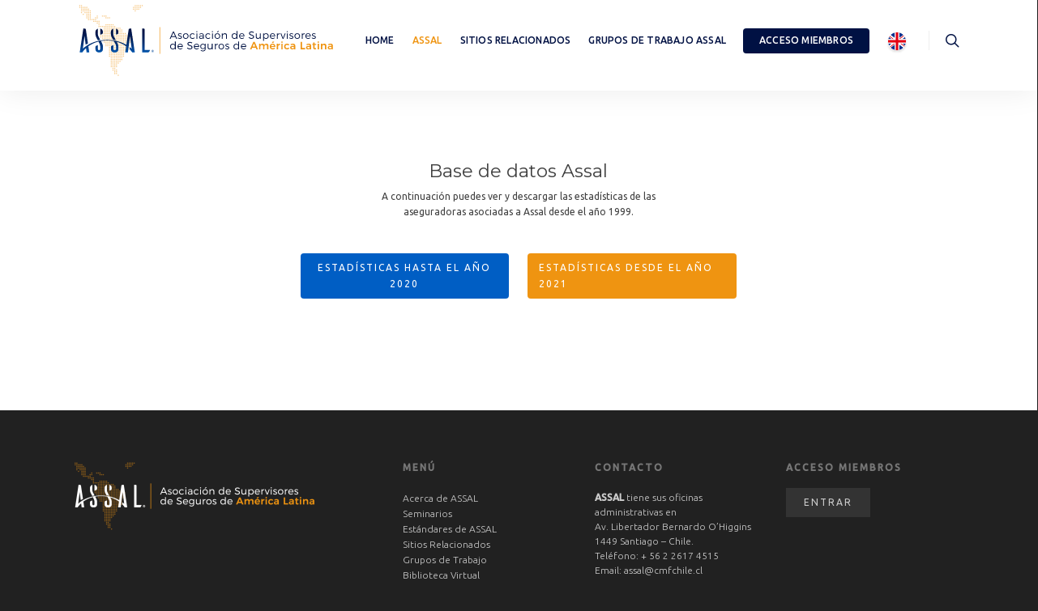

--- FILE ---
content_type: text/css; charset=UTF-8
request_url: https://assalweb.org/wp-content/themes/salient-child/style.css?ver=6.8.3
body_size: 360
content:
/*
Theme Name: Salient Child
Theme URI: https://themeforest.net/item/salient-responsive-multipurpose-theme/full_screen_preview/4363266
Author: ChildThemeWP.com
Author URI: https://childthemewp.com
Description: My WordPress Salient child theme.
Template: salient
License: GNU General Public License v3
License URI: https://www.gnu.org/licenses/gpl-3.0.html
Version: 1.0.0
Text Domain: salient-child
*/
/* EVENTOS */
.eventPasado {
    border: 1px solid #e6e6e6;
    padding: 40px 20px 30px 30px;
    margin-bottom: 80px;
}
.eventPasado h3 {
    font-size: 22px!important;
    font-family: 'Ubuntu', Helvetica, Arial, sans-serif !important;
    color: #171c24;
}
.archivos01{
    margin-top: 20px;
}
.archivos01 a.button {
    border-radius: 4px;
    width: 32%!important;
    margin-right: 1.3%;
    font-size: 14px;
    padding: 5px 15px;
    background-color: #e6e6e691;
    color: #676767;
    border: 1px solid #e6e6e6;
}
a.button:hover {
    background-color: #e6e6e6ad;
    color: #EF942A;
}
.fa-files:before {
    content: url(/wp-content/uploads/2022/12/icon-file.svg);
}
.galeria01 {
    display: grid;
    grid-template-columns: 1fr 1fr 1fr 1fr 1fr;
}
.galeria01 a {
    margin: 1.5% 3% 1.5% 0;
    height: 180px;
}
.galeria01 a img {
    border-radius: 4px;
    width: 100%!important;
    object-fit: cover!important;
    height: 100%!important;
    transition: all .3s ease;
}
.single-mec-events .mec-container [class*=col-] img {
    border-radius: 4px;
}
/* CARGA DE LOGO */ 
.preloader {
   position: fixed;
   top: 0;
   left: 0;
   right: 0;
   bottom: 0;
   background-color: #fff;
   z-index: 1000000;
   height: 100%;
   width: 100%;
   overflow: hidden !important;
}
.preloader .status {
   width: 250px;
   height: 250px;
   position: absolute;
   left: 46%;
   top: 42%;
   background-image: url(https://assalweb.org/wp-content/uploads/2023/02/assal-logo.png);
   background-repeat: no-repeat;
   background-position: center;
   -webkit-background-size: cover;
   background-size: cover;
   margin: -50px 0 0 -50px;
}
@media only screen and (max-width: 890px) {
.eventPasado h3 {
    font-size: 18px!important;
}
.archivos01 a.button {
    width: 100%!important;
    margin-right: 0%;
    display: block;
    margin-bottom: 10px;
}
.archivos01 {
    display: block;
}
.galeria01 {
    grid-template-columns: 1fr 1fr;
}
.galeria01 a {
    height: 100px;
}
.single-mec-events .mec-container [class*=col-] img {
    height: auto;
}
}


--- FILE ---
content_type: text/css; charset=UTF-8
request_url: https://assalweb.org/wp-content/themes/salient-child/style.css?ver=9.0.1
body_size: 450
content:
/*
Theme Name: Salient Child
Theme URI: https://themeforest.net/item/salient-responsive-multipurpose-theme/full_screen_preview/4363266
Author: ChildThemeWP.com
Author URI: https://childthemewp.com
Description: My WordPress Salient child theme.
Template: salient
License: GNU General Public License v3
License URI: https://www.gnu.org/licenses/gpl-3.0.html
Version: 1.0.0
Text Domain: salient-child
*/
/* EVENTOS */
.eventPasado {
    border: 1px solid #e6e6e6;
    padding: 40px 20px 30px 30px;
    margin-bottom: 80px;
}
.eventPasado h3 {
    font-size: 22px!important;
    font-family: 'Ubuntu', Helvetica, Arial, sans-serif !important;
    color: #171c24;
}
.archivos01{
    margin-top: 20px;
}
.archivos01 a.button {
    border-radius: 4px;
    width: 32%!important;
    margin-right: 1.3%;
    font-size: 14px;
    padding: 5px 15px;
    background-color: #e6e6e691;
    color: #676767;
    border: 1px solid #e6e6e6;
}
a.button:hover {
    background-color: #e6e6e6ad;
    color: #EF942A;
}
.fa-files:before {
    content: url(/wp-content/uploads/2022/12/icon-file.svg);
}
.galeria01 {
    display: grid;
    grid-template-columns: 1fr 1fr 1fr 1fr 1fr;
}
.galeria01 a {
    margin: 1.5% 3% 1.5% 0;
    height: 180px;
}
.galeria01 a img {
    border-radius: 4px;
    width: 100%!important;
    object-fit: cover!important;
    height: 100%!important;
    transition: all .3s ease;
}
.single-mec-events .mec-container [class*=col-] img {
    border-radius: 4px;
}
/* CARGA DE LOGO */ 
.preloader {
   position: fixed;
   top: 0;
   left: 0;
   right: 0;
   bottom: 0;
   background-color: #fff;
   z-index: 1000000;
   height: 100%;
   width: 100%;
   overflow: hidden !important;
}
.preloader .status {
   width: 250px;
   height: 250px;
   position: absolute;
   left: 46%;
   top: 42%;
   background-image: url(https://assalweb.org/wp-content/uploads/2023/02/assal-logo.png);
   background-repeat: no-repeat;
   background-position: center;
   -webkit-background-size: cover;
   background-size: cover;
   margin: -50px 0 0 -50px;
}
@media only screen and (max-width: 890px) {
.eventPasado h3 {
    font-size: 18px!important;
}
.archivos01 a.button {
    width: 100%!important;
    margin-right: 0%;
    display: block;
    margin-bottom: 10px;
}
.archivos01 {
    display: block;
}
.galeria01 {
    grid-template-columns: 1fr 1fr;
}
.galeria01 a {
    height: 100px;
}
.single-mec-events .mec-container [class*=col-] img {
    height: auto;
}
}


--- FILE ---
content_type: application/javascript; charset=UTF-8
request_url: https://assalweb.org/wp-content/themes/salient-child/js/search-caret-fix.js?ver=1.0
body_size: -166
content:
// Mantener el caret al final SOLO en el input #s del overlay de búsqueda (Salient)
(function ($) {
  // Hook global: si alguien intenta mover el caret a 0,0 en #s, lo llevamos al final
  var _orig = HTMLInputElement.prototype.setSelectionRange;
  HTMLInputElement.prototype.setSelectionRange = function (start, end, dir) {
    if (this && this.id === 's' && start === 0 && end === 0) {
      var len = this.value ? this.value.length : 0;
      try { return _orig.call(this, len, len, dir); } catch (e) {}
    }
    return _orig.apply(this, arguments);
  };

  // Hook jQuery helpers de Salient (setSelection / setCursorPosition)
  $(function () {
    var $s = $('#s');
    if (!$s.length) return;

    if ($.fn.setSelection) {
      var _setSelection = $.fn.setSelection;
      $.fn.setSelection = function (a, b) {
        if (this.length && this[0].id === 's' && a === 0 && b === 0) {
          var len = this[0].value ? this[0].value.length : 0;
          return _setSelection.call(this, len, len);
        }
        return _setSelection.call(this, a, b);
      };
    }

    if ($.fn.setCursorPosition) {
      var _setCursorPosition = $.fn.setCursorPosition;
      $.fn.setCursorPosition = function (pos) {
        if (this.length && this[0].id === 's' && (pos === 0 || pos == null)) {
          var len = this[0].value ? this[0].value.length : 0;
          return _setCursorPosition.call(this, len);
        }
        return _setCursorPosition.call(this, pos);
      };
    }
  });
})(jQuery);



--- FILE ---
content_type: image/svg+xml
request_url: https://assalweb.org/wp-content/uploads/2018/09/Logo_assal.svg
body_size: 7909
content:
<?xml version="1.0" encoding="utf-8"?>
<!-- Generator: Adobe Illustrator 21.0.2, SVG Export Plug-In . SVG Version: 6.00 Build 0)  -->
<svg version="1.1" id="Capa_1" xmlns="http://www.w3.org/2000/svg" xmlns:xlink="http://www.w3.org/1999/xlink" x="0px" y="0px"
	 viewBox="0 0 1965 600" style="enable-background:new 0 0 1965 600;" xml:space="preserve">
<style type="text/css">
	.st0{opacity:0.5;}
	.st1{fill:#EF9411;}
	.st2{opacity:0.5;fill:#EF9411;}
	.st3{fill:#001242;}
	.st4{fill:url(#SVGID_1_);}
	.st5{fill:url(#SVGID_2_);}
	.st6{fill:url(#SVGID_3_);}
	.st7{fill:url(#SVGID_4_);}
	.st8{fill:url(#SVGID_5_);}
	.st9{fill:url(#SVGID_6_);}
	.st10{fill:url(#SVGID_7_);}
</style>
<g>
	<g>
		<g class="st0">
			<path class="st1" d="M442.5,274.2c0,2.5-2.1,4.6-4.6,4.6c-2.5,0-4.6-2.1-4.6-4.6c0-2.5,2.1-4.6,4.6-4.6
				C440.4,269.6,442.5,271.6,442.5,274.2"/>
			<path class="st1" d="M442.5,287.1c0,2.5-2.1,4.6-4.6,4.6c-2.5,0-4.6-2.1-4.6-4.6c0-2.5,2.1-4.6,4.6-4.6
				C440.4,282.5,442.5,284.5,442.5,287.1"/>
			<path class="st1" d="M442.5,300c0,2.5-2.1,4.6-4.6,4.6c-2.5,0-4.6-2.1-4.6-4.6c0-2.5,2.1-4.6,4.6-4.6
				C440.4,295.4,442.5,297.5,442.5,300"/>
			<path class="st1" d="M429.6,274.2c0,2.5-2.1,4.6-4.6,4.6c-2.6,0-4.6-2.1-4.6-4.6c0-2.5,2.1-4.6,4.6-4.6
				C427.5,269.6,429.6,271.6,429.6,274.2"/>
			<path class="st1" d="M429.6,287.1c0,2.5-2.1,4.6-4.6,4.6c-2.6,0-4.6-2.1-4.6-4.6c0-2.5,2.1-4.6,4.6-4.6
				C427.5,282.5,429.6,284.5,429.6,287.1"/>
			<path class="st1" d="M429.6,300c0,2.5-2.1,4.6-4.6,4.6c-2.6,0-4.6-2.1-4.6-4.6c0-2.5,2.1-4.6,4.6-4.6
				C427.5,295.4,429.6,297.5,429.6,300"/>
			<path class="st1" d="M429.6,312.9c0,2.6-2.1,4.6-4.6,4.6c-2.6,0-4.6-2.1-4.6-4.6c0-2.5,2.1-4.6,4.6-4.6
				C427.5,308.3,429.6,310.4,429.6,312.9"/>
			<path class="st1" d="M416.7,261.3c0,2.6-2.1,4.6-4.6,4.6c-2.5,0-4.6-2.1-4.6-4.6c0-2.5,2.1-4.6,4.6-4.6
				C414.6,256.7,416.7,258.7,416.7,261.3"/>
			<path class="st1" d="M416.7,274.2c0,2.5-2.1,4.6-4.6,4.6c-2.5,0-4.6-2.1-4.6-4.6c0-2.5,2.1-4.6,4.6-4.6
				C414.6,269.6,416.7,271.6,416.7,274.2"/>
			<path class="st1" d="M416.7,287.1c0,2.5-2.1,4.6-4.6,4.6c-2.5,0-4.6-2.1-4.6-4.6c0-2.5,2.1-4.6,4.6-4.6
				C414.6,282.5,416.7,284.5,416.7,287.1"/>
			<path class="st1" d="M416.7,300c0,2.5-2.1,4.6-4.6,4.6c-2.5,0-4.6-2.1-4.6-4.6c0-2.5,2.1-4.6,4.6-4.6
				C414.6,295.4,416.7,297.5,416.7,300"/>
			<path class="st1" d="M416.7,312.9c0,2.6-2.1,4.6-4.6,4.6c-2.5,0-4.6-2.1-4.6-4.6c0-2.5,2.1-4.6,4.6-4.6
				C414.6,308.3,416.7,310.4,416.7,312.9"/>
			<path class="st1" d="M416.7,325.8c0,2.5-2.1,4.6-4.6,4.6c-2.5,0-4.6-2.1-4.6-4.6c0-2.5,2.1-4.6,4.6-4.6
				C414.6,321.2,416.7,323.3,416.7,325.8"/>
			<path class="st1" d="M416.7,338.7c0,2.6-2.1,4.6-4.6,4.6c-2.5,0-4.6-2.1-4.6-4.6c0-2.5,2.1-4.6,4.6-4.6
				C414.6,334.1,416.7,336.2,416.7,338.7"/>
			<path class="st1" d="M416.7,351.6c0,2.5-2.1,4.6-4.6,4.6c-2.5,0-4.6-2.1-4.6-4.6c0-2.5,2.1-4.6,4.6-4.6
				C414.6,347,416.7,349.1,416.7,351.6"/>
			<path class="st1" d="M416.7,364.6c0,2.6-2.1,4.6-4.6,4.6c-2.5,0-4.6-2.1-4.6-4.6c0-2.5,2.1-4.6,4.6-4.6
				C414.6,359.9,416.7,362,416.7,364.6"/>
			<path class="st1" d="M403.8,261.3c0,2.6-2.1,4.6-4.6,4.6c-2.5,0-4.6-2.1-4.6-4.6c0-2.5,2.1-4.6,4.6-4.6
				C401.7,256.7,403.8,258.7,403.8,261.3"/>
			<path class="st1" d="M403.8,274.2c0,2.5-2.1,4.6-4.6,4.6c-2.5,0-4.6-2.1-4.6-4.6c0-2.5,2.1-4.6,4.6-4.6
				C401.7,269.6,403.8,271.6,403.8,274.2"/>
			<path class="st1" d="M403.8,287.1c0,2.5-2.1,4.6-4.6,4.6c-2.5,0-4.6-2.1-4.6-4.6c0-2.5,2.1-4.6,4.6-4.6
				C401.7,282.5,403.8,284.5,403.8,287.1"/>
			<path class="st1" d="M403.8,300c0,2.5-2.1,4.6-4.6,4.6c-2.5,0-4.6-2.1-4.6-4.6c0-2.5,2.1-4.6,4.6-4.6
				C401.7,295.4,403.8,297.5,403.8,300"/>
			<path class="st1" d="M403.8,312.9c0,2.6-2.1,4.6-4.6,4.6c-2.5,0-4.6-2.1-4.6-4.6c0-2.5,2.1-4.6,4.6-4.6
				C401.7,308.3,403.8,310.4,403.8,312.9"/>
			<path class="st1" d="M403.8,325.8c0,2.5-2.1,4.6-4.6,4.6c-2.5,0-4.6-2.1-4.6-4.6c0-2.5,2.1-4.6,4.6-4.6
				C401.7,321.2,403.8,323.3,403.8,325.8"/>
			<path class="st1" d="M403.8,338.7c0,2.6-2.1,4.6-4.6,4.6c-2.5,0-4.6-2.1-4.6-4.6c0-2.5,2.1-4.6,4.6-4.6
				C401.7,334.1,403.8,336.2,403.8,338.7"/>
			<path class="st1" d="M403.8,351.6c0,2.5-2.1,4.6-4.6,4.6c-2.5,0-4.6-2.1-4.6-4.6c0-2.5,2.1-4.6,4.6-4.6
				C401.7,347,403.8,349.1,403.8,351.6"/>
			<path class="st1" d="M403.8,364.6c0,2.6-2.1,4.6-4.6,4.6c-2.5,0-4.6-2.1-4.6-4.6c0-2.5,2.1-4.6,4.6-4.6
				C401.7,359.9,403.8,362,403.8,364.6"/>
			<path class="st1" d="M403.8,377.5c0,2.6-2.1,4.6-4.6,4.6c-2.5,0-4.6-2.1-4.6-4.6c0-2.5,2.1-4.6,4.6-4.6
				C401.7,372.9,403.8,374.9,403.8,377.5"/>
			<path class="st1" d="M390.8,248.4c0,2.5-2.1,4.6-4.6,4.6c-2.5,0-4.6-2.1-4.6-4.6c0-2.6,2.1-4.6,4.6-4.6
				C388.8,243.7,390.8,245.8,390.8,248.4"/>
			<path class="st1" d="M390.8,261.3c0,2.6-2.1,4.6-4.6,4.6c-2.5,0-4.6-2.1-4.6-4.6c0-2.5,2.1-4.6,4.6-4.6
				C388.8,256.7,390.8,258.7,390.8,261.3"/>
			<path class="st1" d="M390.8,274.2c0,2.5-2.1,4.6-4.6,4.6c-2.5,0-4.6-2.1-4.6-4.6c0-2.5,2.1-4.6,4.6-4.6
				C388.8,269.6,390.8,271.6,390.8,274.2"/>
			<path class="st1" d="M390.8,287.1c0,2.5-2.1,4.6-4.6,4.6c-2.5,0-4.6-2.1-4.6-4.6c0-2.5,2.1-4.6,4.6-4.6
				C388.8,282.5,390.8,284.5,390.8,287.1"/>
			<path class="st1" d="M390.8,300c0,2.5-2.1,4.6-4.6,4.6c-2.5,0-4.6-2.1-4.6-4.6c0-2.5,2.1-4.6,4.6-4.6
				C388.8,295.4,390.8,297.5,390.8,300"/>
			<path class="st1" d="M390.8,312.9c0,2.6-2.1,4.6-4.6,4.6c-2.5,0-4.6-2.1-4.6-4.6c0-2.5,2.1-4.6,4.6-4.6
				C388.8,308.3,390.8,310.4,390.8,312.9"/>
			<path class="st1" d="M390.8,325.8c0,2.5-2.1,4.6-4.6,4.6c-2.5,0-4.6-2.1-4.6-4.6c0-2.5,2.1-4.6,4.6-4.6
				C388.8,321.2,390.8,323.3,390.8,325.8"/>
			<path class="st1" d="M390.8,338.7c0,2.6-2.1,4.6-4.6,4.6c-2.5,0-4.6-2.1-4.6-4.6c0-2.5,2.1-4.6,4.6-4.6
				C388.8,334.1,390.8,336.2,390.8,338.7"/>
			<path class="st1" d="M390.8,351.6c0,2.5-2.1,4.6-4.6,4.6c-2.5,0-4.6-2.1-4.6-4.6c0-2.5,2.1-4.6,4.6-4.6
				C388.8,347,390.8,349.1,390.8,351.6"/>
			<path class="st1" d="M390.8,364.6c0,2.6-2.1,4.6-4.6,4.6c-2.5,0-4.6-2.1-4.6-4.6c0-2.5,2.1-4.6,4.6-4.6
				C388.8,359.9,390.8,362,390.8,364.6"/>
			<path class="st1" d="M390.8,377.5c0,2.6-2.1,4.6-4.6,4.6c-2.5,0-4.6-2.1-4.6-4.6c0-2.5,2.1-4.6,4.6-4.6
				C388.8,372.9,390.8,374.9,390.8,377.5"/>
			<path class="st1" d="M377.9,248.4c0,2.5-2.1,4.6-4.6,4.6c-2.5,0-4.6-2.1-4.6-4.6c0-2.6,2.1-4.6,4.6-4.6
				C375.9,243.7,377.9,245.8,377.9,248.4"/>
			<path class="st1" d="M377.9,261.3c0,2.6-2.1,4.6-4.6,4.6c-2.5,0-4.6-2.1-4.6-4.6c0-2.5,2.1-4.6,4.6-4.6
				C375.9,256.7,377.9,258.7,377.9,261.3"/>
			<path class="st1" d="M377.9,274.2c0,2.5-2.1,4.6-4.6,4.6c-2.5,0-4.6-2.1-4.6-4.6c0-2.5,2.1-4.6,4.6-4.6
				C375.9,269.6,377.9,271.6,377.9,274.2"/>
			<path class="st1" d="M377.9,287.1c0,2.5-2.1,4.6-4.6,4.6c-2.5,0-4.6-2.1-4.6-4.6c0-2.5,2.1-4.6,4.6-4.6
				C375.9,282.5,377.9,284.5,377.9,287.1"/>
			<path class="st1" d="M377.9,300c0,2.5-2.1,4.6-4.6,4.6c-2.5,0-4.6-2.1-4.6-4.6c0-2.5,2.1-4.6,4.6-4.6
				C375.9,295.4,377.9,297.5,377.9,300"/>
			<path class="st1" d="M377.9,312.9c0,2.6-2.1,4.6-4.6,4.6c-2.5,0-4.6-2.1-4.6-4.6c0-2.5,2.1-4.6,4.6-4.6
				C375.9,308.3,377.9,310.4,377.9,312.9"/>
			<path class="st1" d="M377.9,325.8c0,2.5-2.1,4.6-4.6,4.6c-2.5,0-4.6-2.1-4.6-4.6c0-2.5,2.1-4.6,4.6-4.6
				C375.9,321.2,377.9,323.3,377.9,325.8"/>
			<path class="st1" d="M377.9,338.7c0,2.6-2.1,4.6-4.6,4.6c-2.5,0-4.6-2.1-4.6-4.6c0-2.5,2.1-4.6,4.6-4.6
				C375.9,334.1,377.9,336.2,377.9,338.7"/>
			<path class="st1" d="M377.9,351.6c0,2.5-2.1,4.6-4.6,4.6c-2.5,0-4.6-2.1-4.6-4.6c0-2.5,2.1-4.6,4.6-4.6
				C375.9,347,377.9,349.1,377.9,351.6"/>
			<path class="st1" d="M377.9,364.6c0,2.6-2.1,4.6-4.6,4.6c-2.5,0-4.6-2.1-4.6-4.6c0-2.5,2.1-4.6,4.6-4.6
				C375.9,359.9,377.9,362,377.9,364.6"/>
			<path class="st1" d="M377.9,377.5c0,2.6-2.1,4.6-4.6,4.6c-2.5,0-4.6-2.1-4.6-4.6c0-2.5,2.1-4.6,4.6-4.6
				C375.9,372.9,377.9,374.9,377.9,377.5"/>
			<path class="st1" d="M377.9,390.4c0,2.6-2.1,4.6-4.6,4.6c-2.5,0-4.6-2.1-4.6-4.6c0-2.5,2.1-4.6,4.6-4.6
				C375.9,385.8,377.9,387.8,377.9,390.4"/>
			<path class="st1" d="M377.9,403.3c0,2.6-2.1,4.6-4.6,4.6c-2.5,0-4.6-2.1-4.6-4.6c0-2.5,2.1-4.6,4.6-4.6
				C375.9,398.7,377.9,400.7,377.9,403.3"/>
			<path class="st1" d="M377.9,416.2c0,2.5-2.1,4.6-4.6,4.6c-2.5,0-4.6-2.1-4.6-4.6c0-2.6,2.1-4.6,4.6-4.6
				C375.9,411.6,377.9,413.6,377.9,416.2"/>
			<path class="st1" d="M365,222.5c0,2.5-2.1,4.6-4.6,4.6c-2.6,0-4.6-2.1-4.6-4.6c0-2.6,2.1-4.6,4.6-4.6
				C363,217.9,365,220,365,222.5"/>
			<path class="st1" d="M365,235.5c0,2.5-2.1,4.6-4.6,4.6c-2.6,0-4.6-2.1-4.6-4.6c0-2.6,2.1-4.6,4.6-4.6
				C363,230.8,365,232.9,365,235.5"/>
			<path class="st1" d="M365,248.4c0,2.5-2.1,4.6-4.6,4.6c-2.6,0-4.6-2.1-4.6-4.6c0-2.6,2.1-4.6,4.6-4.6
				C363,243.7,365,245.8,365,248.4"/>
			<path class="st1" d="M365,261.3c0,2.6-2.1,4.6-4.6,4.6c-2.6,0-4.6-2.1-4.6-4.6c0-2.5,2.1-4.6,4.6-4.6
				C363,256.7,365,258.7,365,261.3"/>
			<path class="st1" d="M365,274.2c0,2.5-2.1,4.6-4.6,4.6c-2.6,0-4.6-2.1-4.6-4.6c0-2.5,2.1-4.6,4.6-4.6
				C363,269.6,365,271.6,365,274.2"/>
			<path class="st1" d="M365,287.1c0,2.5-2.1,4.6-4.6,4.6c-2.6,0-4.6-2.1-4.6-4.6c0-2.5,2.1-4.6,4.6-4.6
				C363,282.5,365,284.5,365,287.1"/>
			<path class="st1" d="M365,300c0,2.5-2.1,4.6-4.6,4.6c-2.6,0-4.6-2.1-4.6-4.6c0-2.5,2.1-4.6,4.6-4.6C363,295.4,365,297.5,365,300"
				/>
			<path class="st1" d="M365,312.9c0,2.6-2.1,4.6-4.6,4.6c-2.6,0-4.6-2.1-4.6-4.6c0-2.5,2.1-4.6,4.6-4.6
				C363,308.3,365,310.4,365,312.9"/>
			<path class="st1" d="M365,325.8c0,2.5-2.1,4.6-4.6,4.6c-2.6,0-4.6-2.1-4.6-4.6c0-2.5,2.1-4.6,4.6-4.6
				C363,321.2,365,323.3,365,325.8"/>
			<path class="st1" d="M365,338.7c0,2.6-2.1,4.6-4.6,4.6c-2.6,0-4.6-2.1-4.6-4.6c0-2.5,2.1-4.6,4.6-4.6
				C363,334.1,365,336.2,365,338.7"/>
			<path class="st1" d="M365,351.6c0,2.5-2.1,4.6-4.6,4.6c-2.6,0-4.6-2.1-4.6-4.6c0-2.5,2.1-4.6,4.6-4.6
				C363,347,365,349.1,365,351.6"/>
			<path class="st1" d="M365,364.6c0,2.6-2.1,4.6-4.6,4.6c-2.6,0-4.6-2.1-4.6-4.6c0-2.5,2.1-4.6,4.6-4.6
				C363,359.9,365,362,365,364.6"/>
			<path class="st1" d="M365,377.5c0,2.6-2.1,4.6-4.6,4.6c-2.6,0-4.6-2.1-4.6-4.6c0-2.5,2.1-4.6,4.6-4.6
				C363,372.9,365,374.9,365,377.5"/>
			<path class="st1" d="M365,390.4c0,2.6-2.1,4.6-4.6,4.6c-2.6,0-4.6-2.1-4.6-4.6c0-2.5,2.1-4.6,4.6-4.6
				C363,385.8,365,387.8,365,390.4"/>
			<path class="st1" d="M365,403.3c0,2.6-2.1,4.6-4.6,4.6c-2.6,0-4.6-2.1-4.6-4.6c0-2.5,2.1-4.6,4.6-4.6
				C363,398.7,365,400.7,365,403.3"/>
			<path class="st1" d="M365,416.2c0,2.5-2.1,4.6-4.6,4.6c-2.6,0-4.6-2.1-4.6-4.6c0-2.6,2.1-4.6,4.6-4.6
				C363,411.6,365,413.6,365,416.2"/>
			<path class="st1" d="M365,429.1c0,2.5-2.1,4.6-4.6,4.6c-2.6,0-4.6-2.1-4.6-4.6c0-2.5,2.1-4.6,4.6-4.6
				C363,424.5,365,426.6,365,429.1"/>
			<path class="st1" d="M365,442c0,2.5-2.1,4.6-4.6,4.6c-2.6,0-4.6-2.1-4.6-4.6c0-2.5,2.1-4.6,4.6-4.6C363,437.4,365,439.5,365,442"
				/>
			<path class="st1" d="M352.1,209.6c0,2.6-2.1,4.6-4.6,4.6c-2.5,0-4.6-2.1-4.6-4.6c0-2.5,2.1-4.6,4.6-4.6
				C350.1,205,352.1,207.1,352.1,209.6"/>
			<path class="st1" d="M352.1,222.5c0,2.5-2.1,4.6-4.6,4.6c-2.5,0-4.6-2.1-4.6-4.6c0-2.6,2.1-4.6,4.6-4.6
				C350.1,217.9,352.1,220,352.1,222.5"/>
			<path class="st1" d="M352.1,235.5c0,2.5-2.1,4.6-4.6,4.6c-2.5,0-4.6-2.1-4.6-4.6c0-2.6,2.1-4.6,4.6-4.6
				C350.1,230.8,352.1,232.9,352.1,235.5"/>
			<path class="st1" d="M352.1,248.4c0,2.5-2.1,4.6-4.6,4.6c-2.5,0-4.6-2.1-4.6-4.6c0-2.6,2.1-4.6,4.6-4.6
				C350.1,243.7,352.1,245.8,352.1,248.4"/>
			<path class="st1" d="M352.1,261.3c0,2.6-2.1,4.6-4.6,4.6c-2.5,0-4.6-2.1-4.6-4.6c0-2.5,2.1-4.6,4.6-4.6
				C350.1,256.7,352.1,258.7,352.1,261.3"/>
			<path class="st1" d="M352.1,274.2c0,2.5-2.1,4.6-4.6,4.6c-2.5,0-4.6-2.1-4.6-4.6c0-2.5,2.1-4.6,4.6-4.6
				C350.1,269.6,352.1,271.6,352.1,274.2"/>
			<path class="st1" d="M352.1,287.1c0,2.5-2.1,4.6-4.6,4.6c-2.5,0-4.6-2.1-4.6-4.6c0-2.5,2.1-4.6,4.6-4.6
				C350.1,282.5,352.1,284.5,352.1,287.1"/>
			<path class="st1" d="M352.1,300c0,2.5-2.1,4.6-4.6,4.6c-2.5,0-4.6-2.1-4.6-4.6c0-2.5,2.1-4.6,4.6-4.6
				C350.1,295.4,352.1,297.5,352.1,300"/>
			<path class="st1" d="M352.1,312.9c0,2.6-2.1,4.6-4.6,4.6c-2.5,0-4.6-2.1-4.6-4.6c0-2.5,2.1-4.6,4.6-4.6
				C350.1,308.3,352.1,310.4,352.1,312.9"/>
			<path class="st1" d="M352.1,325.8c0,2.5-2.1,4.6-4.6,4.6c-2.5,0-4.6-2.1-4.6-4.6c0-2.5,2.1-4.6,4.6-4.6
				C350.1,321.2,352.1,323.3,352.1,325.8"/>
			<path class="st1" d="M352.1,338.7c0,2.6-2.1,4.6-4.6,4.6c-2.5,0-4.6-2.1-4.6-4.6c0-2.5,2.1-4.6,4.6-4.6
				C350.1,334.1,352.1,336.2,352.1,338.7"/>
			<path class="st1" d="M352.1,351.6c0,2.5-2.1,4.6-4.6,4.6c-2.5,0-4.6-2.1-4.6-4.6c0-2.5,2.1-4.6,4.6-4.6
				C350.1,347,352.1,349.1,352.1,351.6"/>
			<path class="st1" d="M352.1,364.6c0,2.6-2.1,4.6-4.6,4.6c-2.5,0-4.6-2.1-4.6-4.6c0-2.5,2.1-4.6,4.6-4.6
				C350.1,359.9,352.1,362,352.1,364.6"/>
			<path class="st1" d="M352.1,377.5c0,2.6-2.1,4.6-4.6,4.6c-2.5,0-4.6-2.1-4.6-4.6c0-2.5,2.1-4.6,4.6-4.6
				C350.1,372.9,352.1,374.9,352.1,377.5"/>
			<path class="st1" d="M352.1,390.4c0,2.6-2.1,4.6-4.6,4.6c-2.5,0-4.6-2.1-4.6-4.6c0-2.5,2.1-4.6,4.6-4.6
				C350.1,385.8,352.1,387.8,352.1,390.4"/>
			<path class="st1" d="M352.1,403.3c0,2.6-2.1,4.6-4.6,4.6c-2.5,0-4.6-2.1-4.6-4.6c0-2.5,2.1-4.6,4.6-4.6
				C350.1,398.7,352.1,400.7,352.1,403.3"/>
			<path class="st1" d="M352.1,416.2c0,2.5-2.1,4.6-4.6,4.6c-2.5,0-4.6-2.1-4.6-4.6c0-2.6,2.1-4.6,4.6-4.6
				C350.1,411.6,352.1,413.6,352.1,416.2"/>
			<path class="st1" d="M352.1,429.1c0,2.5-2.1,4.6-4.6,4.6c-2.5,0-4.6-2.1-4.6-4.6c0-2.5,2.1-4.6,4.6-4.6
				C350.1,424.5,352.1,426.6,352.1,429.1"/>
			<path class="st1" d="M352.1,442c0,2.5-2.1,4.6-4.6,4.6c-2.5,0-4.6-2.1-4.6-4.6c0-2.5,2.1-4.6,4.6-4.6
				C350.1,437.4,352.1,439.5,352.1,442"/>
			<path class="st1" d="M352.1,454.9c0,2.5-2.1,4.6-4.6,4.6c-2.5,0-4.6-2.1-4.6-4.6c0-2.5,2.1-4.6,4.6-4.6
				C350.1,450.3,352.1,452.4,352.1,454.9"/>
			<path class="st1" d="M339.2,209.6c0,2.6-2.1,4.6-4.6,4.6c-2.6,0-4.6-2.1-4.6-4.6c0-2.5,2.1-4.6,4.6-4.6
				C337.1,205,339.2,207.1,339.2,209.6"/>
			<path class="st1" d="M339.2,222.5c0,2.5-2.1,4.6-4.6,4.6c-2.6,0-4.6-2.1-4.6-4.6c0-2.6,2.1-4.6,4.6-4.6
				C337.1,217.9,339.2,220,339.2,222.5"/>
			<path class="st1" d="M339.2,235.5c0,2.5-2.1,4.6-4.6,4.6c-2.6,0-4.6-2.1-4.6-4.6c0-2.6,2.1-4.6,4.6-4.6
				C337.1,230.8,339.2,232.9,339.2,235.5"/>
			<path class="st1" d="M339.2,248.4c0,2.5-2.1,4.6-4.6,4.6c-2.6,0-4.6-2.1-4.6-4.6c0-2.6,2.1-4.6,4.6-4.6
				C337.1,243.7,339.2,245.8,339.2,248.4"/>
			<path class="st1" d="M339.2,261.3c0,2.6-2.1,4.6-4.6,4.6c-2.6,0-4.6-2.1-4.6-4.6c0-2.5,2.1-4.6,4.6-4.6
				C337.1,256.7,339.2,258.7,339.2,261.3"/>
			<path class="st1" d="M339.2,274.2c0,2.5-2.1,4.6-4.6,4.6c-2.6,0-4.6-2.1-4.6-4.6c0-2.5,2.1-4.6,4.6-4.6
				C337.1,269.6,339.2,271.6,339.2,274.2"/>
			<path class="st1" d="M339.2,287.1c0,2.5-2.1,4.6-4.6,4.6c-2.6,0-4.6-2.1-4.6-4.6c0-2.5,2.1-4.6,4.6-4.6
				C337.1,282.5,339.2,284.5,339.2,287.1"/>
			<path class="st1" d="M339.2,300c0,2.5-2.1,4.6-4.6,4.6c-2.6,0-4.6-2.1-4.6-4.6c0-2.5,2.1-4.6,4.6-4.6
				C337.1,295.4,339.2,297.5,339.2,300"/>
			<path class="st1" d="M339.2,312.9c0,2.6-2.1,4.6-4.6,4.6c-2.6,0-4.6-2.1-4.6-4.6c0-2.5,2.1-4.6,4.6-4.6
				C337.1,308.3,339.2,310.4,339.2,312.9"/>
			<path class="st1" d="M339.2,325.8c0,2.5-2.1,4.6-4.6,4.6c-2.6,0-4.6-2.1-4.6-4.6c0-2.5,2.1-4.6,4.6-4.6
				C337.1,321.2,339.2,323.3,339.2,325.8"/>
			<path class="st1" d="M339.2,338.7c0,2.6-2.1,4.6-4.6,4.6c-2.6,0-4.6-2.1-4.6-4.6c0-2.5,2.1-4.6,4.6-4.6
				C337.1,334.1,339.2,336.2,339.2,338.7"/>
			<path class="st1" d="M339.2,351.6c0,2.5-2.1,4.6-4.6,4.6c-2.6,0-4.6-2.1-4.6-4.6c0-2.5,2.1-4.6,4.6-4.6
				C337.1,347,339.2,349.1,339.2,351.6"/>
			<path class="st1" d="M339.2,364.6c0,2.6-2.1,4.6-4.6,4.6c-2.6,0-4.6-2.1-4.6-4.6c0-2.5,2.1-4.6,4.6-4.6
				C337.1,359.9,339.2,362,339.2,364.6"/>
			<path class="st1" d="M339.2,377.5c0,2.6-2.1,4.6-4.6,4.6c-2.6,0-4.6-2.1-4.6-4.6c0-2.5,2.1-4.6,4.6-4.6
				C337.1,372.9,339.2,374.9,339.2,377.5"/>
			<path class="st1" d="M339.2,390.4c0,2.6-2.1,4.6-4.6,4.6c-2.6,0-4.6-2.1-4.6-4.6c0-2.5,2.1-4.6,4.6-4.6
				C337.1,385.8,339.2,387.8,339.2,390.4"/>
			<path class="st1" d="M339.2,403.3c0,2.6-2.1,4.6-4.6,4.6c-2.6,0-4.6-2.1-4.6-4.6c0-2.5,2.1-4.6,4.6-4.6
				C337.1,398.7,339.2,400.7,339.2,403.3"/>
			<path class="st1" d="M339.2,416.2c0,2.5-2.1,4.6-4.6,4.6c-2.6,0-4.6-2.1-4.6-4.6c0-2.6,2.1-4.6,4.6-4.6
				C337.1,411.6,339.2,413.6,339.2,416.2"/>
			<path class="st1" d="M339.2,429.1c0,2.5-2.1,4.6-4.6,4.6c-2.6,0-4.6-2.1-4.6-4.6c0-2.5,2.1-4.6,4.6-4.6
				C337.1,424.5,339.2,426.6,339.2,429.1"/>
			<path class="st1" d="M339.2,442c0,2.5-2.1,4.6-4.6,4.6c-2.6,0-4.6-2.1-4.6-4.6c0-2.5,2.1-4.6,4.6-4.6
				C337.1,437.4,339.2,439.5,339.2,442"/>
			<path class="st1" d="M339.2,454.9c0,2.5-2.1,4.6-4.6,4.6c-2.6,0-4.6-2.1-4.6-4.6c0-2.5,2.1-4.6,4.6-4.6
				C337.1,450.3,339.2,452.4,339.2,454.9"/>
			<path class="st1" d="M339.2,467.8c0,2.5-2.1,4.6-4.6,4.6c-2.6,0-4.6-2.1-4.6-4.6c0-2.5,2.1-4.6,4.6-4.6
				C337.1,463.2,339.2,465.3,339.2,467.8"/>
			<path class="st1" d="M339.2,558.2c0,2.5-2.1,4.6-4.6,4.6c-2.6,0-4.6-2.1-4.6-4.6c0-2.5,2.1-4.6,4.6-4.6
				C337.1,553.6,339.2,555.7,339.2,558.2"/>
			<path class="st1" d="M326.3,209.6c0,2.6-2.1,4.6-4.6,4.6c-2.6,0-4.6-2.1-4.6-4.6c0-2.5,2.1-4.6,4.6-4.6
				C324.2,205,326.3,207.1,326.3,209.6"/>
			<path class="st1" d="M326.3,222.5c0,2.5-2.1,4.6-4.6,4.6c-2.6,0-4.6-2.1-4.6-4.6c0-2.6,2.1-4.6,4.6-4.6
				C324.2,217.9,326.3,220,326.3,222.5"/>
			<path class="st1" d="M326.3,235.5c0,2.5-2.1,4.6-4.6,4.6c-2.6,0-4.6-2.1-4.6-4.6c0-2.6,2.1-4.6,4.6-4.6
				C324.2,230.8,326.3,232.9,326.3,235.5"/>
			<path class="st1" d="M326.3,248.4c0,2.5-2.1,4.6-4.6,4.6c-2.6,0-4.6-2.1-4.6-4.6c0-2.6,2.1-4.6,4.6-4.6
				C324.2,243.7,326.3,245.8,326.3,248.4"/>
			<path class="st1" d="M326.3,261.3c0,2.6-2.1,4.6-4.6,4.6c-2.6,0-4.6-2.1-4.6-4.6c0-2.5,2.1-4.6,4.6-4.6
				C324.2,256.7,326.3,258.7,326.3,261.3"/>
			<path class="st1" d="M326.3,274.2c0,2.5-2.1,4.6-4.6,4.6c-2.6,0-4.6-2.1-4.6-4.6c0-2.5,2.1-4.6,4.6-4.6
				C324.2,269.6,326.3,271.6,326.3,274.2"/>
			<path class="st1" d="M326.3,287.1c0,2.5-2.1,4.6-4.6,4.6c-2.6,0-4.6-2.1-4.6-4.6c0-2.5,2.1-4.6,4.6-4.6
				C324.2,282.5,326.3,284.5,326.3,287.1"/>
			<path class="st1" d="M326.3,300c0,2.5-2.1,4.6-4.6,4.6c-2.6,0-4.6-2.1-4.6-4.6c0-2.5,2.1-4.6,4.6-4.6
				C324.2,295.4,326.3,297.5,326.3,300"/>
			<path class="st1" d="M326.3,312.9c0,2.6-2.1,4.6-4.6,4.6c-2.6,0-4.6-2.1-4.6-4.6c0-2.5,2.1-4.6,4.6-4.6
				C324.2,308.3,326.3,310.4,326.3,312.9"/>
			<path class="st1" d="M326.3,325.8c0,2.5-2.1,4.6-4.6,4.6c-2.6,0-4.6-2.1-4.6-4.6c0-2.5,2.1-4.6,4.6-4.6
				C324.2,321.2,326.3,323.3,326.3,325.8"/>
			<path class="st1" d="M326.3,338.7c0,2.6-2.1,4.6-4.6,4.6c-2.6,0-4.6-2.1-4.6-4.6c0-2.5,2.1-4.6,4.6-4.6
				C324.2,334.1,326.3,336.2,326.3,338.7"/>
			<path class="st1" d="M326.3,351.6c0,2.5-2.1,4.6-4.6,4.6c-2.6,0-4.6-2.1-4.6-4.6c0-2.5,2.1-4.6,4.6-4.6
				C324.2,347,326.3,349.1,326.3,351.6"/>
			<path class="st1" d="M326.3,364.6c0,2.6-2.1,4.6-4.6,4.6c-2.6,0-4.6-2.1-4.6-4.6c0-2.5,2.1-4.6,4.6-4.6
				C324.2,359.9,326.3,362,326.3,364.6"/>
			<path class="st1" d="M326.3,377.5c0,2.6-2.1,4.6-4.6,4.6c-2.6,0-4.6-2.1-4.6-4.6c0-2.5,2.1-4.6,4.6-4.6
				C324.2,372.9,326.3,374.9,326.3,377.5"/>
			<path class="st1" d="M326.3,390.4c0,2.6-2.1,4.6-4.6,4.6c-2.6,0-4.6-2.1-4.6-4.6c0-2.5,2.1-4.6,4.6-4.6
				C324.2,385.8,326.3,387.8,326.3,390.4"/>
			<path class="st1" d="M326.3,403.3c0,2.6-2.1,4.6-4.6,4.6c-2.6,0-4.6-2.1-4.6-4.6c0-2.5,2.1-4.6,4.6-4.6
				C324.2,398.7,326.3,400.7,326.3,403.3"/>
			<path class="st1" d="M326.3,416.2c0,2.5-2.1,4.6-4.6,4.6c-2.6,0-4.6-2.1-4.6-4.6c0-2.6,2.1-4.6,4.6-4.6
				C324.2,411.6,326.3,413.6,326.3,416.2"/>
			<path class="st1" d="M326.3,429.1c0,2.5-2.1,4.6-4.6,4.6c-2.6,0-4.6-2.1-4.6-4.6c0-2.5,2.1-4.6,4.6-4.6
				C324.2,424.5,326.3,426.6,326.3,429.1"/>
			<path class="st1" d="M326.3,442c0,2.5-2.1,4.6-4.6,4.6c-2.6,0-4.6-2.1-4.6-4.6c0-2.5,2.1-4.6,4.6-4.6
				C324.2,437.4,326.3,439.5,326.3,442"/>
			<path class="st1" d="M326.3,454.9c0,2.5-2.1,4.6-4.6,4.6c-2.6,0-4.6-2.1-4.6-4.6c0-2.5,2.1-4.6,4.6-4.6
				C324.2,450.3,326.3,452.4,326.3,454.9"/>
			<path class="st1" d="M326.3,467.8c0,2.5-2.1,4.6-4.6,4.6c-2.6,0-4.6-2.1-4.6-4.6c0-2.5,2.1-4.6,4.6-4.6
				C324.2,463.2,326.3,465.3,326.3,467.8"/>
			<path class="st1" d="M326.3,480.7c0,2.5-2.1,4.6-4.6,4.6c-2.6,0-4.6-2.1-4.6-4.6c0-2.5,2.1-4.6,4.6-4.6
				C324.2,476.1,326.3,478.2,326.3,480.7"/>
			<path class="st1" d="M326.3,493.7c0,2.5-2.1,4.6-4.6,4.6c-2.6,0-4.6-2.1-4.6-4.6c0-2.5,2.1-4.6,4.6-4.6
				C324.2,489,326.3,491.1,326.3,493.7"/>
			<path class="st1" d="M326.3,519.5c0,2.5-2.1,4.6-4.6,4.6c-2.6,0-4.6-2.1-4.6-4.6c0-2.5,2.1-4.6,4.6-4.6
				C324.2,514.9,326.3,516.9,326.3,519.5"/>
			<path class="st1" d="M326.3,532.4c0,2.5-2.1,4.6-4.6,4.6c-2.6,0-4.6-2.1-4.6-4.6c0-2.5,2.1-4.6,4.6-4.6
				C324.2,527.8,326.3,529.8,326.3,532.4"/>
			<path class="st1" d="M326.3,545.3c0,2.5-2.1,4.6-4.6,4.6c-2.6,0-4.6-2.1-4.6-4.6c0-2.5,2.1-4.6,4.6-4.6
				C324.2,540.7,326.3,542.8,326.3,545.3"/>
			<path class="st1" d="M313.4,196.7c0,2.5-2.1,4.6-4.6,4.6c-2.6,0-4.6-2.1-4.6-4.6c0-2.5,2.1-4.6,4.6-4.6
				C311.3,192.1,313.4,194.2,313.4,196.7"/>
			<path class="st1" d="M313.4,209.6c0,2.6-2.1,4.6-4.6,4.6c-2.6,0-4.6-2.1-4.6-4.6c0-2.5,2.1-4.6,4.6-4.6
				C311.3,205,313.4,207.1,313.4,209.6"/>
			<path class="st1" d="M313.4,222.5c0,2.5-2.1,4.6-4.6,4.6c-2.6,0-4.6-2.1-4.6-4.6c0-2.6,2.1-4.6,4.6-4.6
				C311.3,217.9,313.4,220,313.4,222.5"/>
			<path class="st1" d="M313.4,235.5c0,2.5-2.1,4.6-4.6,4.6c-2.6,0-4.6-2.1-4.6-4.6c0-2.6,2.1-4.6,4.6-4.6
				C311.3,230.8,313.4,232.9,313.4,235.5"/>
			<path class="st1" d="M313.4,248.4c0,2.5-2.1,4.6-4.6,4.6c-2.6,0-4.6-2.1-4.6-4.6c0-2.6,2.1-4.6,4.6-4.6
				C311.3,243.7,313.4,245.8,313.4,248.4"/>
			<path class="st1" d="M313.4,261.3c0,2.6-2.1,4.6-4.6,4.6c-2.6,0-4.6-2.1-4.6-4.6c0-2.5,2.1-4.6,4.6-4.6
				C311.3,256.7,313.4,258.7,313.4,261.3"/>
			<path class="st1" d="M313.4,274.2c0,2.5-2.1,4.6-4.6,4.6c-2.6,0-4.6-2.1-4.6-4.6c0-2.5,2.1-4.6,4.6-4.6
				C311.3,269.6,313.4,271.6,313.4,274.2"/>
			<path class="st1" d="M313.4,287.1c0,2.5-2.1,4.6-4.6,4.6c-2.6,0-4.6-2.1-4.6-4.6c0-2.5,2.1-4.6,4.6-4.6
				C311.3,282.5,313.4,284.5,313.4,287.1"/>
			<path class="st1" d="M313.4,300c0,2.5-2.1,4.6-4.6,4.6c-2.6,0-4.6-2.1-4.6-4.6c0-2.5,2.1-4.6,4.6-4.6
				C311.3,295.4,313.4,297.5,313.4,300"/>
			<path class="st1" d="M313.4,312.9c0,2.6-2.1,4.6-4.6,4.6c-2.6,0-4.6-2.1-4.6-4.6c0-2.5,2.1-4.6,4.6-4.6
				C311.3,308.3,313.4,310.4,313.4,312.9"/>
			<path class="st1" d="M313.4,325.8c0,2.5-2.1,4.6-4.6,4.6c-2.6,0-4.6-2.1-4.6-4.6c0-2.5,2.1-4.6,4.6-4.6
				C311.3,321.2,313.4,323.3,313.4,325.8"/>
			<path class="st1" d="M313.4,338.7c0,2.6-2.1,4.6-4.6,4.6c-2.6,0-4.6-2.1-4.6-4.6c0-2.5,2.1-4.6,4.6-4.6
				C311.3,334.1,313.4,336.2,313.4,338.7"/>
			<path class="st1" d="M313.4,351.6c0,2.5-2.1,4.6-4.6,4.6c-2.6,0-4.6-2.1-4.6-4.6c0-2.5,2.1-4.6,4.6-4.6
				C311.3,347,313.4,349.1,313.4,351.6"/>
			<path class="st1" d="M313.4,364.6c0,2.6-2.1,4.6-4.6,4.6c-2.6,0-4.6-2.1-4.6-4.6c0-2.5,2.1-4.6,4.6-4.6
				C311.3,359.9,313.4,362,313.4,364.6"/>
			<path class="st1" d="M313.4,377.5c0,2.6-2.1,4.6-4.6,4.6c-2.6,0-4.6-2.1-4.6-4.6c0-2.5,2.1-4.6,4.6-4.6
				C311.3,372.9,313.4,374.9,313.4,377.5"/>
			<path class="st1" d="M313.4,390.4c0,2.6-2.1,4.6-4.6,4.6c-2.6,0-4.6-2.1-4.6-4.6c0-2.5,2.1-4.6,4.6-4.6
				C311.3,385.8,313.4,387.8,313.4,390.4"/>
			<path class="st1" d="M313.4,403.3c0,2.6-2.1,4.6-4.6,4.6c-2.6,0-4.6-2.1-4.6-4.6c0-2.5,2.1-4.6,4.6-4.6
				C311.3,398.7,313.4,400.7,313.4,403.3"/>
			<path class="st1" d="M313.4,416.2c0,2.5-2.1,4.6-4.6,4.6c-2.6,0-4.6-2.1-4.6-4.6c0-2.6,2.1-4.6,4.6-4.6
				C311.3,411.6,313.4,413.6,313.4,416.2"/>
			<path class="st1" d="M313.4,429.1c0,2.5-2.1,4.6-4.6,4.6c-2.6,0-4.6-2.1-4.6-4.6c0-2.5,2.1-4.6,4.6-4.6
				C311.3,424.5,313.4,426.6,313.4,429.1"/>
			<path class="st1" d="M313.4,442c0,2.5-2.1,4.6-4.6,4.6c-2.6,0-4.6-2.1-4.6-4.6c0-2.5,2.1-4.6,4.6-4.6
				C311.3,437.4,313.4,439.5,313.4,442"/>
			<path class="st1" d="M313.4,454.9c0,2.5-2.1,4.6-4.6,4.6c-2.6,0-4.6-2.1-4.6-4.6c0-2.5,2.1-4.6,4.6-4.6
				C311.3,450.3,313.4,452.4,313.4,454.9"/>
			<path class="st1" d="M313.4,467.8c0,2.5-2.1,4.6-4.6,4.6c-2.6,0-4.6-2.1-4.6-4.6c0-2.5,2.1-4.6,4.6-4.6
				C311.3,463.2,313.4,465.3,313.4,467.8"/>
			<path class="st1" d="M313.4,480.7c0,2.5-2.1,4.6-4.6,4.6c-2.6,0-4.6-2.1-4.6-4.6c0-2.5,2.1-4.6,4.6-4.6
				C311.3,476.1,313.4,478.2,313.4,480.7"/>
			<path class="st1" d="M313.4,493.7c0,2.5-2.1,4.6-4.6,4.6c-2.6,0-4.6-2.1-4.6-4.6c0-2.5,2.1-4.6,4.6-4.6
				C311.3,489,313.4,491.1,313.4,493.7"/>
			<path class="st1" d="M313.4,506.6c0,2.5-2.1,4.6-4.6,4.6c-2.6,0-4.6-2.1-4.6-4.6c0-2.5,2.1-4.6,4.6-4.6
				C311.3,502,313.4,504,313.4,506.6"/>
			<path class="st1" d="M313.4,519.5c0,2.5-2.1,4.6-4.6,4.6c-2.6,0-4.6-2.1-4.6-4.6c0-2.5,2.1-4.6,4.6-4.6
				C311.3,514.9,313.4,516.9,313.4,519.5"/>
			<path class="st1" d="M313.4,532.4c0,2.5-2.1,4.6-4.6,4.6c-2.6,0-4.6-2.1-4.6-4.6c0-2.5,2.1-4.6,4.6-4.6
				C311.3,527.8,313.4,529.8,313.4,532.4"/>
			<path class="st1" d="M313.4,545.3c0,2.5-2.1,4.6-4.6,4.6c-2.6,0-4.6-2.1-4.6-4.6c0-2.5,2.1-4.6,4.6-4.6
				C311.3,540.7,313.4,542.8,313.4,545.3"/>
			<path class="st1" d="M300.5,183.8c0,2.5-2.1,4.6-4.6,4.6c-2.5,0-4.6-2.1-4.6-4.6c0-2.6,2.1-4.6,4.6-4.6
				C298.4,179.2,300.5,181.3,300.5,183.8"/>
			<path class="st1" d="M300.5,196.7c0,2.5-2.1,4.6-4.6,4.6c-2.5,0-4.6-2.1-4.6-4.6c0-2.5,2.1-4.6,4.6-4.6
				C298.4,192.1,300.5,194.2,300.5,196.7"/>
			<path class="st1" d="M300.5,209.6c0,2.6-2.1,4.6-4.6,4.6c-2.5,0-4.6-2.1-4.6-4.6c0-2.5,2.1-4.6,4.6-4.6
				C298.4,205,300.5,207.1,300.5,209.6"/>
			<path class="st1" d="M300.5,222.5c0,2.5-2.1,4.6-4.6,4.6c-2.5,0-4.6-2.1-4.6-4.6c0-2.6,2.1-4.6,4.6-4.6
				C298.4,217.9,300.5,220,300.5,222.5"/>
			<path class="st1" d="M300.5,235.5c0,2.5-2.1,4.6-4.6,4.6c-2.5,0-4.6-2.1-4.6-4.6c0-2.6,2.1-4.6,4.6-4.6
				C298.4,230.8,300.5,232.9,300.5,235.5"/>
			<path class="st1" d="M300.5,248.4c0,2.5-2.1,4.6-4.6,4.6c-2.5,0-4.6-2.1-4.6-4.6c0-2.6,2.1-4.6,4.6-4.6
				C298.4,243.7,300.5,245.8,300.5,248.4"/>
			<path class="st1" d="M300.5,261.3c0,2.6-2.1,4.6-4.6,4.6c-2.5,0-4.6-2.1-4.6-4.6c0-2.5,2.1-4.6,4.6-4.6
				C298.4,256.7,300.5,258.7,300.5,261.3"/>
			<path class="st1" d="M300.5,274.2c0,2.5-2.1,4.6-4.6,4.6c-2.5,0-4.6-2.1-4.6-4.6c0-2.5,2.1-4.6,4.6-4.6
				C298.4,269.6,300.5,271.6,300.5,274.2"/>
			<path class="st1" d="M300.5,287.1c0,2.5-2.1,4.6-4.6,4.6c-2.5,0-4.6-2.1-4.6-4.6c0-2.5,2.1-4.6,4.6-4.6
				C298.4,282.5,300.5,284.5,300.5,287.1"/>
			<path class="st1" d="M300.5,300c0,2.5-2.1,4.6-4.6,4.6c-2.5,0-4.6-2.1-4.6-4.6c0-2.5,2.1-4.6,4.6-4.6
				C298.4,295.4,300.5,297.5,300.5,300"/>
			<path class="st1" d="M300.5,312.9c0,2.6-2.1,4.6-4.6,4.6c-2.5,0-4.6-2.1-4.6-4.6c0-2.5,2.1-4.6,4.6-4.6
				C298.4,308.3,300.5,310.4,300.5,312.9"/>
			<path class="st1" d="M300.5,325.8c0,2.5-2.1,4.6-4.6,4.6c-2.5,0-4.6-2.1-4.6-4.6c0-2.5,2.1-4.6,4.6-4.6
				C298.4,321.2,300.5,323.3,300.5,325.8"/>
			<path class="st1" d="M300.5,338.7c0,2.6-2.1,4.6-4.6,4.6c-2.5,0-4.6-2.1-4.6-4.6c0-2.5,2.1-4.6,4.6-4.6
				C298.4,334.1,300.5,336.2,300.5,338.7"/>
			<path class="st1" d="M300.5,351.6c0,2.5-2.1,4.6-4.6,4.6c-2.5,0-4.6-2.1-4.6-4.6c0-2.5,2.1-4.6,4.6-4.6
				C298.4,347,300.5,349.1,300.5,351.6"/>
			<path class="st1" d="M300.5,364.6c0,2.6-2.1,4.6-4.6,4.6c-2.5,0-4.6-2.1-4.6-4.6c0-2.5,2.1-4.6,4.6-4.6
				C298.4,359.9,300.5,362,300.5,364.6"/>
			<path class="st1" d="M300.5,377.5c0,2.6-2.1,4.6-4.6,4.6c-2.5,0-4.6-2.1-4.6-4.6c0-2.5,2.1-4.6,4.6-4.6
				C298.4,372.9,300.5,374.9,300.5,377.5"/>
			<path class="st1" d="M300.5,390.4c0,2.6-2.1,4.6-4.6,4.6c-2.5,0-4.6-2.1-4.6-4.6c0-2.5,2.1-4.6,4.6-4.6
				C298.4,385.8,300.5,387.8,300.5,390.4"/>
			<path class="st1" d="M300.5,403.3c0,2.6-2.1,4.6-4.6,4.6c-2.5,0-4.6-2.1-4.6-4.6c0-2.5,2.1-4.6,4.6-4.6
				C298.4,398.7,300.5,400.7,300.5,403.3"/>
			<path class="st1" d="M300.5,416.2c0,2.5-2.1,4.6-4.6,4.6c-2.5,0-4.6-2.1-4.6-4.6c0-2.6,2.1-4.6,4.6-4.6
				C298.4,411.6,300.5,413.6,300.5,416.2"/>
			<path class="st1" d="M300.5,429.1c0,2.5-2.1,4.6-4.6,4.6c-2.5,0-4.6-2.1-4.6-4.6c0-2.5,2.1-4.6,4.6-4.6
				C298.4,424.5,300.5,426.6,300.5,429.1"/>
			<path class="st1" d="M300.5,442c0,2.5-2.1,4.6-4.6,4.6c-2.5,0-4.6-2.1-4.6-4.6c0-2.5,2.1-4.6,4.6-4.6
				C298.4,437.4,300.5,439.5,300.5,442"/>
			<path class="st1" d="M300.5,454.9c0,2.5-2.1,4.6-4.6,4.6c-2.5,0-4.6-2.1-4.6-4.6c0-2.5,2.1-4.6,4.6-4.6
				C298.4,450.3,300.5,452.4,300.5,454.9"/>
			<path class="st1" d="M300.5,467.8c0,2.5-2.1,4.6-4.6,4.6c-2.5,0-4.6-2.1-4.6-4.6c0-2.5,2.1-4.6,4.6-4.6
				C298.4,463.2,300.5,465.3,300.5,467.8"/>
			<path class="st1" d="M300.5,480.7c0,2.5-2.1,4.6-4.6,4.6c-2.5,0-4.6-2.1-4.6-4.6c0-2.5,2.1-4.6,4.6-4.6
				C298.4,476.1,300.5,478.2,300.5,480.7"/>
			<path class="st1" d="M300.5,493.7c0,2.5-2.1,4.6-4.6,4.6c-2.5,0-4.6-2.1-4.6-4.6c0-2.5,2.1-4.6,4.6-4.6
				C298.4,489,300.5,491.1,300.5,493.7"/>
			<path class="st1" d="M300.5,506.6c0,2.5-2.1,4.6-4.6,4.6c-2.5,0-4.6-2.1-4.6-4.6c0-2.5,2.1-4.6,4.6-4.6
				C298.4,502,300.5,504,300.5,506.6"/>
			<path class="st1" d="M300.5,519.5c0,2.5-2.1,4.6-4.6,4.6c-2.5,0-4.6-2.1-4.6-4.6c0-2.5,2.1-4.6,4.6-4.6
				C298.4,514.9,300.5,516.9,300.5,519.5"/>
			<path class="st1" d="M287.6,183.8c0,2.5-2.1,4.6-4.6,4.6c-2.5,0-4.6-2.1-4.6-4.6c0-2.6,2.1-4.6,4.6-4.6
				C285.5,179.2,287.6,181.3,287.6,183.8"/>
			<path class="st1" d="M287.6,196.7c0,2.5-2.1,4.6-4.6,4.6c-2.5,0-4.6-2.1-4.6-4.6c0-2.5,2.1-4.6,4.6-4.6
				C285.5,192.1,287.6,194.2,287.6,196.7"/>
			<path class="st1" d="M287.6,209.6c0,2.6-2.1,4.6-4.6,4.6c-2.5,0-4.6-2.1-4.6-4.6c0-2.5,2.1-4.6,4.6-4.6
				C285.5,205,287.6,207.1,287.6,209.6"/>
			<path class="st1" d="M287.6,222.5c0,2.5-2.1,4.6-4.6,4.6c-2.5,0-4.6-2.1-4.6-4.6c0-2.6,2.1-4.6,4.6-4.6
				C285.5,217.9,287.6,220,287.6,222.5"/>
			<path class="st1" d="M287.6,235.5c0,2.5-2.1,4.6-4.6,4.6c-2.5,0-4.6-2.1-4.6-4.6c0-2.6,2.1-4.6,4.6-4.6
				C285.5,230.8,287.6,232.9,287.6,235.5"/>
			<path class="st1" d="M287.6,248.4c0,2.5-2.1,4.6-4.6,4.6c-2.5,0-4.6-2.1-4.6-4.6c0-2.6,2.1-4.6,4.6-4.6
				C285.5,243.7,287.6,245.8,287.6,248.4"/>
			<path class="st1" d="M287.6,261.3c0,2.6-2.1,4.6-4.6,4.6c-2.5,0-4.6-2.1-4.6-4.6c0-2.5,2.1-4.6,4.6-4.6
				C285.5,256.7,287.6,258.7,287.6,261.3"/>
			<path class="st1" d="M287.6,274.2c0,2.5-2.1,4.6-4.6,4.6c-2.5,0-4.6-2.1-4.6-4.6c0-2.5,2.1-4.6,4.6-4.6
				C285.5,269.6,287.6,271.6,287.6,274.2"/>
			<path class="st1" d="M287.6,287.1c0,2.5-2.1,4.6-4.6,4.6c-2.5,0-4.6-2.1-4.6-4.6c0-2.5,2.1-4.6,4.6-4.6
				C285.5,282.5,287.6,284.5,287.6,287.1"/>
			<path class="st1" d="M287.6,300c0,2.5-2.1,4.6-4.6,4.6c-2.5,0-4.6-2.1-4.6-4.6c0-2.5,2.1-4.6,4.6-4.6
				C285.5,295.4,287.6,297.5,287.6,300"/>
			<path class="st1" d="M287.6,312.9c0,2.6-2.1,4.6-4.6,4.6c-2.5,0-4.6-2.1-4.6-4.6c0-2.5,2.1-4.6,4.6-4.6
				C285.5,308.3,287.6,310.4,287.6,312.9"/>
			<path class="st1" d="M287.6,325.8c0,2.5-2.1,4.6-4.6,4.6c-2.5,0-4.6-2.1-4.6-4.6c0-2.5,2.1-4.6,4.6-4.6
				C285.5,321.2,287.6,323.3,287.6,325.8"/>
			<path class="st1" d="M287.6,338.7c0,2.6-2.1,4.6-4.6,4.6c-2.5,0-4.6-2.1-4.6-4.6c0-2.5,2.1-4.6,4.6-4.6
				C285.5,334.1,287.6,336.2,287.6,338.7"/>
			<path class="st1" d="M287.6,351.6c0,2.5-2.1,4.6-4.6,4.6c-2.5,0-4.6-2.1-4.6-4.6c0-2.5,2.1-4.6,4.6-4.6
				C285.5,347,287.6,349.1,287.6,351.6"/>
			<path class="st1" d="M287.6,364.6c0,2.6-2.1,4.6-4.6,4.6c-2.5,0-4.6-2.1-4.6-4.6c0-2.5,2.1-4.6,4.6-4.6
				C285.5,359.9,287.6,362,287.6,364.6"/>
			<path class="st1" d="M287.6,377.5c0,2.6-2.1,4.6-4.6,4.6c-2.5,0-4.6-2.1-4.6-4.6c0-2.5,2.1-4.6,4.6-4.6
				C285.5,372.9,287.6,374.9,287.6,377.5"/>
			<path class="st1" d="M287.6,390.4c0,2.6-2.1,4.6-4.6,4.6c-2.5,0-4.6-2.1-4.6-4.6c0-2.5,2.1-4.6,4.6-4.6
				C285.5,385.8,287.6,387.8,287.6,390.4"/>
			<path class="st1" d="M287.6,403.3c0,2.6-2.1,4.6-4.6,4.6c-2.5,0-4.6-2.1-4.6-4.6c0-2.5,2.1-4.6,4.6-4.6
				C285.5,398.7,287.6,400.7,287.6,403.3"/>
			<path class="st1" d="M287.6,416.2c0,2.5-2.1,4.6-4.6,4.6c-2.5,0-4.6-2.1-4.6-4.6c0-2.6,2.1-4.6,4.6-4.6
				C285.5,411.6,287.6,413.6,287.6,416.2"/>
			<path class="st1" d="M287.6,429.1c0,2.5-2.1,4.6-4.6,4.6c-2.5,0-4.6-2.1-4.6-4.6c0-2.5,2.1-4.6,4.6-4.6
				C285.5,424.5,287.6,426.6,287.6,429.1"/>
			<path class="st1" d="M287.6,442c0,2.5-2.1,4.6-4.6,4.6c-2.5,0-4.6-2.1-4.6-4.6c0-2.5,2.1-4.6,4.6-4.6
				C285.5,437.4,287.6,439.5,287.6,442"/>
			<path class="st1" d="M287.6,454.9c0,2.5-2.1,4.6-4.6,4.6c-2.5,0-4.6-2.1-4.6-4.6c0-2.5,2.1-4.6,4.6-4.6
				C285.5,450.3,287.6,452.4,287.6,454.9"/>
			<path class="st1" d="M287.6,467.8c0,2.5-2.1,4.6-4.6,4.6c-2.5,0-4.6-2.1-4.6-4.6c0-2.5,2.1-4.6,4.6-4.6
				C285.5,463.2,287.6,465.3,287.6,467.8"/>
			<path class="st1" d="M287.6,480.7c0,2.5-2.1,4.6-4.6,4.6c-2.5,0-4.6-2.1-4.6-4.6c0-2.5,2.1-4.6,4.6-4.6
				C285.5,476.1,287.6,478.2,287.6,480.7"/>
			<path class="st1" d="M287.6,493.7c0,2.5-2.1,4.6-4.6,4.6c-2.5,0-4.6-2.1-4.6-4.6c0-2.5,2.1-4.6,4.6-4.6
				C285.5,489,287.6,491.1,287.6,493.7"/>
			<path class="st1" d="M274.7,132.2c0,2.6-2.1,4.6-4.6,4.6c-2.5,0-4.6-2.1-4.6-4.6c0-2.5,2.1-4.6,4.6-4.6
				C272.6,127.6,274.7,129.6,274.7,132.2"/>
			<path class="st1" d="M274.7,183.8c0,2.5-2.1,4.6-4.6,4.6c-2.5,0-4.6-2.1-4.6-4.6c0-2.6,2.1-4.6,4.6-4.6
				C272.6,179.2,274.7,181.3,274.7,183.8"/>
			<path class="st1" d="M274.7,196.7c0,2.5-2.1,4.6-4.6,4.6c-2.5,0-4.6-2.1-4.6-4.6c0-2.5,2.1-4.6,4.6-4.6
				C272.6,192.1,274.7,194.2,274.7,196.7"/>
			<path class="st1" d="M274.7,209.6c0,2.6-2.1,4.6-4.6,4.6c-2.5,0-4.6-2.1-4.6-4.6c0-2.5,2.1-4.6,4.6-4.6
				C272.6,205,274.7,207.1,274.7,209.6"/>
			<path class="st1" d="M274.7,222.5c0,2.5-2.1,4.6-4.6,4.6c-2.5,0-4.6-2.1-4.6-4.6c0-2.6,2.1-4.6,4.6-4.6
				C272.6,217.9,274.7,220,274.7,222.5"/>
			<path class="st1" d="M274.7,235.5c0,2.5-2.1,4.6-4.6,4.6c-2.5,0-4.6-2.1-4.6-4.6c0-2.6,2.1-4.6,4.6-4.6
				C272.6,230.8,274.7,232.9,274.7,235.5"/>
			<path class="st1" d="M274.7,248.4c0,2.5-2.1,4.6-4.6,4.6c-2.5,0-4.6-2.1-4.6-4.6c0-2.6,2.1-4.6,4.6-4.6
				C272.6,243.7,274.7,245.8,274.7,248.4"/>
			<path class="st1" d="M274.7,261.3c0,2.6-2.1,4.6-4.6,4.6c-2.5,0-4.6-2.1-4.6-4.6c0-2.5,2.1-4.6,4.6-4.6
				C272.6,256.7,274.7,258.7,274.7,261.3"/>
			<path class="st1" d="M274.7,274.2c0,2.5-2.1,4.6-4.6,4.6c-2.5,0-4.6-2.1-4.6-4.6c0-2.5,2.1-4.6,4.6-4.6
				C272.6,269.6,274.7,271.6,274.7,274.2"/>
			<path class="st1" d="M274.7,287.1c0,2.5-2.1,4.6-4.6,4.6c-2.5,0-4.6-2.1-4.6-4.6c0-2.5,2.1-4.6,4.6-4.6
				C272.6,282.5,274.7,284.5,274.7,287.1"/>
			<path class="st1" d="M274.7,300c0,2.5-2.1,4.6-4.6,4.6c-2.5,0-4.6-2.1-4.6-4.6c0-2.5,2.1-4.6,4.6-4.6
				C272.6,295.4,274.7,297.5,274.7,300"/>
			<path class="st1" d="M274.7,312.9c0,2.6-2.1,4.6-4.6,4.6c-2.5,0-4.6-2.1-4.6-4.6c0-2.5,2.1-4.6,4.6-4.6
				C272.6,308.3,274.7,310.4,274.7,312.9"/>
			<path class="st1" d="M274.7,325.8c0,2.5-2.1,4.6-4.6,4.6c-2.5,0-4.6-2.1-4.6-4.6c0-2.5,2.1-4.6,4.6-4.6
				C272.6,321.2,274.7,323.3,274.7,325.8"/>
			<path class="st1" d="M274.7,338.7c0,2.6-2.1,4.6-4.6,4.6c-2.5,0-4.6-2.1-4.6-4.6c0-2.5,2.1-4.6,4.6-4.6
				C272.6,334.1,274.7,336.2,274.7,338.7"/>
			<path class="st1" d="M274.7,351.6c0,2.5-2.1,4.6-4.6,4.6c-2.5,0-4.6-2.1-4.6-4.6c0-2.5,2.1-4.6,4.6-4.6
				C272.6,347,274.7,349.1,274.7,351.6"/>
			<path class="st1" d="M274.7,364.6c0,2.6-2.1,4.6-4.6,4.6c-2.5,0-4.6-2.1-4.6-4.6c0-2.5,2.1-4.6,4.6-4.6
				C272.6,359.9,274.7,362,274.7,364.6"/>
			<path class="st1" d="M274.7,377.5c0,2.6-2.1,4.6-4.6,4.6c-2.5,0-4.6-2.1-4.6-4.6c0-2.5,2.1-4.6,4.6-4.6
				C272.6,372.9,274.7,374.9,274.7,377.5"/>
			<path class="st1" d="M274.7,390.4c0,2.6-2.1,4.6-4.6,4.6c-2.5,0-4.6-2.1-4.6-4.6c0-2.5,2.1-4.6,4.6-4.6
				C272.6,385.8,274.7,387.8,274.7,390.4"/>
			<path class="st1" d="M274.7,403.3c0,2.6-2.1,4.6-4.6,4.6c-2.5,0-4.6-2.1-4.6-4.6c0-2.5,2.1-4.6,4.6-4.6
				C272.6,398.7,274.7,400.7,274.7,403.3"/>
			<path class="st1" d="M274.7,416.2c0,2.5-2.1,4.6-4.6,4.6c-2.5,0-4.6-2.1-4.6-4.6c0-2.6,2.1-4.6,4.6-4.6
				C272.6,411.6,274.7,413.6,274.7,416.2"/>
			<path class="st1" d="M261.7,132.2c0,2.6-2.1,4.6-4.6,4.6c-2.5,0-4.6-2.1-4.6-4.6c0-2.5,2.1-4.6,4.6-4.6
				C259.7,127.6,261.7,129.6,261.7,132.2"/>
			<path class="st1" d="M261.7,183.8c0,2.5-2.1,4.6-4.6,4.6c-2.5,0-4.6-2.1-4.6-4.6c0-2.6,2.1-4.6,4.6-4.6
				C259.7,179.2,261.7,181.3,261.7,183.8"/>
			<path class="st1" d="M261.7,196.7c0,2.5-2.1,4.6-4.6,4.6c-2.5,0-4.6-2.1-4.6-4.6c0-2.5,2.1-4.6,4.6-4.6
				C259.7,192.1,261.7,194.2,261.7,196.7"/>
			<path class="st1" d="M261.7,209.6c0,2.6-2.1,4.6-4.6,4.6c-2.5,0-4.6-2.1-4.6-4.6c0-2.5,2.1-4.6,4.6-4.6
				C259.7,205,261.7,207.1,261.7,209.6"/>
			<path class="st1" d="M261.7,222.5c0,2.5-2.1,4.6-4.6,4.6c-2.5,0-4.6-2.1-4.6-4.6c0-2.6,2.1-4.6,4.6-4.6
				C259.7,217.9,261.7,220,261.7,222.5"/>
			<path class="st1" d="M261.7,235.5c0,2.5-2.1,4.6-4.6,4.6c-2.5,0-4.6-2.1-4.6-4.6c0-2.6,2.1-4.6,4.6-4.6
				C259.7,230.8,261.7,232.9,261.7,235.5"/>
			<path class="st1" d="M261.7,248.4c0,2.5-2.1,4.6-4.6,4.6c-2.5,0-4.6-2.1-4.6-4.6c0-2.6,2.1-4.6,4.6-4.6
				C259.7,243.7,261.7,245.8,261.7,248.4"/>
			<path class="st1" d="M261.7,261.3c0,2.6-2.1,4.6-4.6,4.6c-2.5,0-4.6-2.1-4.6-4.6c0-2.5,2.1-4.6,4.6-4.6
				C259.7,256.7,261.7,258.7,261.7,261.3"/>
			<path class="st1" d="M261.7,274.2c0,2.5-2.1,4.6-4.6,4.6c-2.5,0-4.6-2.1-4.6-4.6c0-2.5,2.1-4.6,4.6-4.6
				C259.7,269.6,261.7,271.6,261.7,274.2"/>
			<path class="st1" d="M261.7,287.1c0,2.5-2.1,4.6-4.6,4.6c-2.5,0-4.6-2.1-4.6-4.6c0-2.5,2.1-4.6,4.6-4.6
				C259.7,282.5,261.7,284.5,261.7,287.1"/>
			<path class="st1" d="M261.7,300c0,2.5-2.1,4.6-4.6,4.6c-2.5,0-4.6-2.1-4.6-4.6c0-2.5,2.1-4.6,4.6-4.6
				C259.7,295.4,261.7,297.5,261.7,300"/>
			<path class="st1" d="M261.7,312.9c0,2.6-2.1,4.6-4.6,4.6c-2.5,0-4.6-2.1-4.6-4.6c0-2.5,2.1-4.6,4.6-4.6
				C259.7,308.3,261.7,310.4,261.7,312.9"/>
			<path class="st1" d="M261.7,325.8c0,2.5-2.1,4.6-4.6,4.6c-2.5,0-4.6-2.1-4.6-4.6c0-2.5,2.1-4.6,4.6-4.6
				C259.7,321.2,261.7,323.3,261.7,325.8"/>
			<path class="st1" d="M261.7,338.7c0,2.6-2.1,4.6-4.6,4.6c-2.5,0-4.6-2.1-4.6-4.6c0-2.5,2.1-4.6,4.6-4.6
				C259.7,334.1,261.7,336.2,261.7,338.7"/>
			<path class="st1" d="M248.8,119.3c0,2.6-2.1,4.6-4.6,4.6c-2.6,0-4.6-2.1-4.6-4.6c0-2.5,2.1-4.6,4.6-4.6
				C246.8,114.6,248.8,116.7,248.8,119.3"/>
			<path class="st1" d="M248.8,132.2c0,2.6-2.1,4.6-4.6,4.6c-2.6,0-4.6-2.1-4.6-4.6c0-2.5,2.1-4.6,4.6-4.6
				C246.8,127.6,248.8,129.6,248.8,132.2"/>
			<path class="st1" d="M248.8,183.8c0,2.5-2.1,4.6-4.6,4.6c-2.6,0-4.6-2.1-4.6-4.6c0-2.6,2.1-4.6,4.6-4.6
				C246.8,179.2,248.8,181.3,248.8,183.8"/>
			<path class="st1" d="M248.8,196.7c0,2.5-2.1,4.6-4.6,4.6c-2.6,0-4.6-2.1-4.6-4.6c0-2.5,2.1-4.6,4.6-4.6
				C246.8,192.1,248.8,194.2,248.8,196.7"/>
			<path class="st1" d="M248.8,209.6c0,2.6-2.1,4.6-4.6,4.6c-2.6,0-4.6-2.1-4.6-4.6c0-2.5,2.1-4.6,4.6-4.6
				C246.8,205,248.8,207.1,248.8,209.6"/>
			<path class="st1" d="M248.8,222.5c0,2.5-2.1,4.6-4.6,4.6c-2.6,0-4.6-2.1-4.6-4.6c0-2.6,2.1-4.6,4.6-4.6
				C246.8,217.9,248.8,220,248.8,222.5"/>
			<path class="st1" d="M248.8,235.5c0,2.5-2.1,4.6-4.6,4.6c-2.6,0-4.6-2.1-4.6-4.6c0-2.6,2.1-4.6,4.6-4.6
				C246.8,230.8,248.8,232.9,248.8,235.5"/>
			<path class="st1" d="M248.8,248.4c0,2.5-2.1,4.6-4.6,4.6c-2.6,0-4.6-2.1-4.6-4.6c0-2.6,2.1-4.6,4.6-4.6
				C246.8,243.7,248.8,245.8,248.8,248.4"/>
			<path class="st1" d="M248.8,261.3c0,2.6-2.1,4.6-4.6,4.6c-2.6,0-4.6-2.1-4.6-4.6c0-2.5,2.1-4.6,4.6-4.6
				C246.8,256.7,248.8,258.7,248.8,261.3"/>
			<path class="st1" d="M248.8,274.2c0,2.5-2.1,4.6-4.6,4.6c-2.6,0-4.6-2.1-4.6-4.6c0-2.5,2.1-4.6,4.6-4.6
				C246.8,269.6,248.8,271.6,248.8,274.2"/>
			<path class="st1" d="M248.8,287.1c0,2.5-2.1,4.6-4.6,4.6c-2.6,0-4.6-2.1-4.6-4.6c0-2.5,2.1-4.6,4.6-4.6
				C246.8,282.5,248.8,284.5,248.8,287.1"/>
			<path class="st1" d="M248.8,300c0,2.5-2.1,4.6-4.6,4.6c-2.6,0-4.6-2.1-4.6-4.6c0-2.5,2.1-4.6,4.6-4.6
				C246.8,295.4,248.8,297.5,248.8,300"/>
			<path class="st1" d="M248.8,312.9c0,2.6-2.1,4.6-4.6,4.6c-2.6,0-4.6-2.1-4.6-4.6c0-2.5,2.1-4.6,4.6-4.6
				C246.8,308.3,248.8,310.4,248.8,312.9"/>
			<path class="st1" d="M248.8,325.8c0,2.5-2.1,4.6-4.6,4.6c-2.6,0-4.6-2.1-4.6-4.6c0-2.5,2.1-4.6,4.6-4.6
				C246.8,321.2,248.8,323.3,248.8,325.8"/>
			<path class="st1" d="M248.8,338.7c0,2.6-2.1,4.6-4.6,4.6c-2.6,0-4.6-2.1-4.6-4.6c0-2.5,2.1-4.6,4.6-4.6
				C246.8,334.1,248.8,336.2,248.8,338.7"/>
			<path class="st1" d="M235.9,119.3c0,2.6-2.1,4.6-4.6,4.6c-2.5,0-4.6-2.1-4.6-4.6c0-2.5,2.1-4.6,4.6-4.6
				C233.9,114.6,235.9,116.7,235.9,119.3"/>
			<path class="st1" d="M235.9,196.7c0,2.5-2.1,4.6-4.6,4.6c-2.5,0-4.6-2.1-4.6-4.6c0-2.5,2.1-4.6,4.6-4.6
				C233.9,192.1,235.9,194.2,235.9,196.7"/>
			<path class="st1" d="M235.9,209.6c0,2.6-2.1,4.6-4.6,4.6c-2.5,0-4.6-2.1-4.6-4.6c0-2.5,2.1-4.6,4.6-4.6
				C233.9,205,235.9,207.1,235.9,209.6"/>
			<path class="st1" d="M235.9,222.5c0,2.5-2.1,4.6-4.6,4.6c-2.5,0-4.6-2.1-4.6-4.6c0-2.6,2.1-4.6,4.6-4.6
				C233.9,217.9,235.9,220,235.9,222.5"/>
			<path class="st1" d="M235.9,235.5c0,2.5-2.1,4.6-4.6,4.6c-2.5,0-4.6-2.1-4.6-4.6c0-2.6,2.1-4.6,4.6-4.6
				C233.9,230.8,235.9,232.9,235.9,235.5"/>
			<path class="st1" d="M235.9,248.4c0,2.5-2.1,4.6-4.6,4.6c-2.5,0-4.6-2.1-4.6-4.6c0-2.6,2.1-4.6,4.6-4.6
				C233.9,243.7,235.9,245.8,235.9,248.4"/>
			<path class="st1" d="M235.9,261.3c0,2.6-2.1,4.6-4.6,4.6c-2.5,0-4.6-2.1-4.6-4.6c0-2.5,2.1-4.6,4.6-4.6
				C233.9,256.7,235.9,258.7,235.9,261.3"/>
			<path class="st1" d="M235.9,274.2c0,2.5-2.1,4.6-4.6,4.6c-2.5,0-4.6-2.1-4.6-4.6c0-2.5,2.1-4.6,4.6-4.6
				C233.9,269.6,235.9,271.6,235.9,274.2"/>
			<path class="st1" d="M235.9,287.1c0,2.5-2.1,4.6-4.6,4.6c-2.5,0-4.6-2.1-4.6-4.6c0-2.5,2.1-4.6,4.6-4.6
				C233.9,282.5,235.9,284.5,235.9,287.1"/>
			<path class="st1" d="M235.9,300c0,2.5-2.1,4.6-4.6,4.6c-2.5,0-4.6-2.1-4.6-4.6c0-2.5,2.1-4.6,4.6-4.6
				C233.9,295.4,235.9,297.5,235.9,300"/>
			<path class="st1" d="M235.9,312.9c0,2.6-2.1,4.6-4.6,4.6c-2.5,0-4.6-2.1-4.6-4.6c0-2.5,2.1-4.6,4.6-4.6
				C233.9,308.3,235.9,310.4,235.9,312.9"/>
			<path class="st1" d="M223,119.3c0,2.6-2.1,4.6-4.6,4.6c-2.5,0-4.6-2.1-4.6-4.6c0-2.5,2.1-4.6,4.6-4.6
				C220.9,114.6,223,116.7,223,119.3"/>
			<path class="st1" d="M223,196.7c0,2.5-2.1,4.6-4.6,4.6c-2.5,0-4.6-2.1-4.6-4.6c0-2.5,2.1-4.6,4.6-4.6
				C220.9,192.1,223,194.2,223,196.7"/>
			<path class="st1" d="M223,235.5c0,2.5-2.1,4.6-4.6,4.6c-2.5,0-4.6-2.1-4.6-4.6c0-2.6,2.1-4.6,4.6-4.6
				C220.9,230.8,223,232.9,223,235.5"/>
			<path class="st1" d="M223,248.4c0,2.5-2.1,4.6-4.6,4.6c-2.5,0-4.6-2.1-4.6-4.6c0-2.6,2.1-4.6,4.6-4.6
				C220.9,243.7,223,245.8,223,248.4"/>
			<path class="st1" d="M223,261.3c0,2.6-2.1,4.6-4.6,4.6c-2.5,0-4.6-2.1-4.6-4.6c0-2.5,2.1-4.6,4.6-4.6
				C220.9,256.7,223,258.7,223,261.3"/>
			<path class="st1" d="M223,274.2c0,2.5-2.1,4.6-4.6,4.6c-2.5,0-4.6-2.1-4.6-4.6c0-2.5,2.1-4.6,4.6-4.6
				C220.9,269.6,223,271.6,223,274.2"/>
			<path class="st1" d="M223,287.1c0,2.5-2.1,4.6-4.6,4.6c-2.5,0-4.6-2.1-4.6-4.6c0-2.5,2.1-4.6,4.6-4.6
				C220.9,282.5,223,284.5,223,287.1"/>
			<path class="st1" d="M210.1,196.7c0,2.5-2.1,4.6-4.6,4.6c-2.5,0-4.6-2.1-4.6-4.6c0-2.5,2.1-4.6,4.6-4.6
				C208,192.1,210.1,194.2,210.1,196.7"/>
			<path class="st1" d="M210.1,248.4c0,2.5-2.1,4.6-4.6,4.6c-2.5,0-4.6-2.1-4.6-4.6c0-2.6,2.1-4.6,4.6-4.6
				C208,243.7,210.1,245.8,210.1,248.4"/>
			<path class="st1" d="M210.1,261.3c0,2.6-2.1,4.6-4.6,4.6c-2.5,0-4.6-2.1-4.6-4.6c0-2.5,2.1-4.6,4.6-4.6
				C208,256.7,210.1,258.7,210.1,261.3"/>
			<path class="st1" d="M210.1,274.2c0,2.5-2.1,4.6-4.6,4.6c-2.5,0-4.6-2.1-4.6-4.6c0-2.5,2.1-4.6,4.6-4.6
				C208,269.6,210.1,271.6,210.1,274.2"/>
			<path class="st1" d="M197.2,158c0,2.5-2.1,4.6-4.6,4.6c-2.6,0-4.6-2.1-4.6-4.6c0-2.6,2.1-4.6,4.6-4.6
				C195.1,153.4,197.2,155.4,197.2,158"/>
			<path class="st1" d="M197.2,170.9c0,2.5-2.1,4.6-4.6,4.6c-2.6,0-4.6-2.1-4.6-4.6c0-2.5,2.1-4.6,4.6-4.6
				C195.1,166.3,197.2,168.4,197.2,170.9"/>
			<path class="st1" d="M197.2,183.8c0,2.5-2.1,4.6-4.6,4.6c-2.6,0-4.6-2.1-4.6-4.6c0-2.6,2.1-4.6,4.6-4.6
				C195.1,179.2,197.2,181.3,197.2,183.8"/>
			<path class="st1" d="M197.2,196.7c0,2.5-2.1,4.6-4.6,4.6c-2.6,0-4.6-2.1-4.6-4.6c0-2.5,2.1-4.6,4.6-4.6
				C195.1,192.1,197.2,194.2,197.2,196.7"/>
			<path class="st1" d="M184.3,119.3c0,2.6-2.1,4.6-4.6,4.6c-2.6,0-4.6-2.1-4.6-4.6c0-2.5,2.1-4.6,4.6-4.6
				C182.2,114.6,184.3,116.7,184.3,119.3"/>
			<path class="st1" d="M184.3,132.2c0,2.6-2.1,4.6-4.6,4.6c-2.6,0-4.6-2.1-4.6-4.6c0-2.5,2.1-4.6,4.6-4.6
				C182.2,127.6,184.3,129.6,184.3,132.2"/>
			<path class="st1" d="M184.3,158c0,2.5-2.1,4.6-4.6,4.6c-2.6,0-4.6-2.1-4.6-4.6c0-2.6,2.1-4.6,4.6-4.6
				C182.2,153.4,184.3,155.4,184.3,158"/>
			<path class="st1" d="M184.3,170.9c0,2.5-2.1,4.6-4.6,4.6c-2.6,0-4.6-2.1-4.6-4.6c0-2.5,2.1-4.6,4.6-4.6
				C182.2,166.3,184.3,168.4,184.3,170.9"/>
			<path class="st1" d="M171.4,132.2c0,2.6-2.1,4.6-4.6,4.6c-2.6,0-4.6-2.1-4.6-4.6c0-2.5,2.1-4.6,4.6-4.6
				C169.3,127.6,171.4,129.6,171.4,132.2"/>
			<path class="st1" d="M171.4,145.1c0,2.6-2.1,4.6-4.6,4.6c-2.6,0-4.6-2.1-4.6-4.6c0-2.5,2.1-4.6,4.6-4.6
				C169.3,140.5,171.4,142.5,171.4,145.1"/>
			<path class="st1" d="M171.4,158c0,2.5-2.1,4.6-4.6,4.6c-2.6,0-4.6-2.1-4.6-4.6c0-2.6,2.1-4.6,4.6-4.6
				C169.3,153.4,171.4,155.4,171.4,158"/>
			<path class="st1" d="M158.5,145.1c0,2.6-2.1,4.6-4.6,4.6s-4.6-2.1-4.6-4.6c0-2.5,2.1-4.6,4.6-4.6S158.5,142.5,158.5,145.1"/>
			<path class="st1" d="M158.5,158c0,2.5-2.1,4.6-4.6,4.6s-4.6-2.1-4.6-4.6c0-2.6,2.1-4.6,4.6-4.6S158.5,155.4,158.5,158"/>
			<path class="st1" d="M145.6,145.1c0,2.6-2.1,4.6-4.6,4.6c-2.5,0-4.6-2.1-4.6-4.6c0-2.5,2.1-4.6,4.6-4.6
				C143.5,140.5,145.6,142.5,145.6,145.1"/>
			<path class="st1" d="M132.6,80.5c0,2.6-2.1,4.6-4.6,4.6c-2.6,0-4.6-2.1-4.6-4.6c0-2.5,2.1-4.6,4.6-4.6
				C130.6,75.9,132.6,78,132.6,80.5"/>
			<path class="st1" d="M132.6,93.4c0,2.6-2.1,4.6-4.6,4.6c-2.6,0-4.6-2.1-4.6-4.6c0-2.6,2.1-4.6,4.6-4.6
				C130.6,88.8,132.6,90.9,132.6,93.4"/>
			<path class="st1" d="M132.6,106.3c0,2.5-2.1,4.6-4.6,4.6c-2.6,0-4.6-2.1-4.6-4.6c0-2.5,2.1-4.6,4.6-4.6
				C130.6,101.7,132.6,103.8,132.6,106.3"/>
			<path class="st1" d="M132.6,119.3c0,2.6-2.1,4.6-4.6,4.6c-2.6,0-4.6-2.1-4.6-4.6c0-2.5,2.1-4.6,4.6-4.6
				C130.6,114.6,132.6,116.7,132.6,119.3"/>
			<path class="st1" d="M132.6,132.2c0,2.6-2.1,4.6-4.6,4.6c-2.6,0-4.6-2.1-4.6-4.6c0-2.5,2.1-4.6,4.6-4.6
				C130.6,127.6,132.6,129.6,132.6,132.2"/>
			<path class="st1" d="M132.6,145.1c0,2.6-2.1,4.6-4.6,4.6c-2.6,0-4.6-2.1-4.6-4.6c0-2.5,2.1-4.6,4.6-4.6
				C130.6,140.5,132.6,142.5,132.6,145.1"/>
			<path class="st1" d="M119.7,67.6c0,2.5-2.1,4.6-4.6,4.6c-2.5,0-4.6-2.1-4.6-4.6c0-2.5,2.1-4.6,4.6-4.6
				C117.7,63,119.7,65.1,119.7,67.6"/>
			<path class="st1" d="M119.7,80.5c0,2.6-2.1,4.6-4.6,4.6c-2.5,0-4.6-2.1-4.6-4.6c0-2.5,2.1-4.6,4.6-4.6
				C117.7,75.9,119.7,78,119.7,80.5"/>
			<path class="st1" d="M119.7,93.4c0,2.6-2.1,4.6-4.6,4.6c-2.5,0-4.6-2.1-4.6-4.6c0-2.6,2.1-4.6,4.6-4.6
				C117.7,88.8,119.7,90.9,119.7,93.4"/>
			<path class="st1" d="M119.7,106.3c0,2.5-2.1,4.6-4.6,4.6c-2.5,0-4.6-2.1-4.6-4.6c0-2.5,2.1-4.6,4.6-4.6
				C117.7,101.7,119.7,103.8,119.7,106.3"/>
			<path class="st1" d="M119.7,119.3c0,2.6-2.1,4.6-4.6,4.6c-2.5,0-4.6-2.1-4.6-4.6c0-2.5,2.1-4.6,4.6-4.6
				C117.7,114.6,119.7,116.7,119.7,119.3"/>
			<path class="st1" d="M119.7,132.2c0,2.6-2.1,4.6-4.6,4.6c-2.5,0-4.6-2.1-4.6-4.6c0-2.5,2.1-4.6,4.6-4.6
				C117.7,127.6,119.7,129.6,119.7,132.2"/>
			<path class="st1" d="M119.7,145.1c0,2.6-2.1,4.6-4.6,4.6c-2.5,0-4.6-2.1-4.6-4.6c0-2.5,2.1-4.6,4.6-4.6
				C117.7,140.5,119.7,142.5,119.7,145.1"/>
			<path class="st1" d="M106.8,54.7c0,2.5-2.1,4.6-4.6,4.6c-2.5,0-4.6-2.1-4.6-4.6c0-2.5,2.1-4.6,4.6-4.6
				C104.8,50.1,106.8,52.2,106.8,54.7"/>
			<path class="st1" d="M106.8,67.6c0,2.5-2.1,4.6-4.6,4.6c-2.5,0-4.6-2.1-4.6-4.6c0-2.5,2.1-4.6,4.6-4.6
				C104.8,63,106.8,65.1,106.8,67.6"/>
			<path class="st1" d="M106.8,80.5c0,2.6-2.1,4.6-4.6,4.6c-2.5,0-4.6-2.1-4.6-4.6c0-2.5,2.1-4.6,4.6-4.6
				C104.8,75.9,106.8,78,106.8,80.5"/>
			<path class="st1" d="M106.8,93.4c0,2.6-2.1,4.6-4.6,4.6c-2.5,0-4.6-2.1-4.6-4.6c0-2.6,2.1-4.6,4.6-4.6
				C104.8,88.8,106.8,90.9,106.8,93.4"/>
			<path class="st1" d="M106.8,106.3c0,2.5-2.1,4.6-4.6,4.6c-2.5,0-4.6-2.1-4.6-4.6c0-2.5,2.1-4.6,4.6-4.6
				C104.8,101.7,106.8,103.8,106.8,106.3"/>
			<path class="st1" d="M106.8,119.3c0,2.6-2.1,4.6-4.6,4.6c-2.5,0-4.6-2.1-4.6-4.6c0-2.5,2.1-4.6,4.6-4.6
				C104.8,114.6,106.8,116.7,106.8,119.3"/>
			<path class="st1" d="M106.8,132.2c0,2.6-2.1,4.6-4.6,4.6c-2.5,0-4.6-2.1-4.6-4.6c0-2.5,2.1-4.6,4.6-4.6
				C104.8,127.6,106.8,129.6,106.8,132.2"/>
			<path class="st1" d="M93.9,54.7c0,2.5-2.1,4.6-4.6,4.6c-2.5,0-4.6-2.1-4.6-4.6c0-2.5,2.1-4.6,4.6-4.6
				C91.8,50.1,93.9,52.2,93.9,54.7"/>
			<path class="st1" d="M93.9,67.6c0,2.5-2.1,4.6-4.6,4.6c-2.5,0-4.6-2.1-4.6-4.6c0-2.5,2.1-4.6,4.6-4.6
				C91.8,63,93.9,65.1,93.9,67.6"/>
			<path class="st1" d="M93.9,80.5c0,2.6-2.1,4.6-4.6,4.6c-2.5,0-4.6-2.1-4.6-4.6c0-2.5,2.1-4.6,4.6-4.6
				C91.8,75.9,93.9,78,93.9,80.5"/>
			<path class="st1" d="M93.9,93.4c0,2.6-2.1,4.6-4.6,4.6c-2.5,0-4.6-2.1-4.6-4.6c0-2.6,2.1-4.6,4.6-4.6
				C91.8,88.8,93.9,90.9,93.9,93.4"/>
			<path class="st1" d="M81,54.7c0,2.5-2.1,4.6-4.6,4.6c-2.5,0-4.6-2.1-4.6-4.6c0-2.5,2.1-4.6,4.6-4.6C78.9,50.1,81,52.2,81,54.7"/>
			<path class="st1" d="M81,67.6c0,2.5-2.1,4.6-4.6,4.6c-2.5,0-4.6-2.1-4.6-4.6c0-2.5,2.1-4.6,4.6-4.6C78.9,63,81,65.1,81,67.6"/>
			<path class="st1" d="M81,80.5c0,2.6-2.1,4.6-4.6,4.6c-2.5,0-4.6-2.1-4.6-4.6c0-2.5,2.1-4.6,4.6-4.6C78.9,75.9,81,78,81,80.5"/>
			<path class="st1" d="M81,106.3c0,2.5-2.1,4.6-4.6,4.6c-2.5,0-4.6-2.1-4.6-4.6c0-2.5,2.1-4.6,4.6-4.6
				C78.9,101.7,81,103.8,81,106.3"/>
			<path class="st1" d="M68.1,41.8c0,2.5-2.1,4.6-4.6,4.6c-2.5,0-4.6-2.1-4.6-4.6c0-2.5,2.1-4.6,4.6-4.6
				C66,37.2,68.1,39.2,68.1,41.8"/>
			<path class="st1" d="M68.1,54.7c0,2.5-2.1,4.6-4.6,4.6c-2.5,0-4.6-2.1-4.6-4.6c0-2.5,2.1-4.6,4.6-4.6
				C66,50.1,68.1,52.2,68.1,54.7"/>
			<path class="st1" d="M68.1,67.6c0,2.5-2.1,4.6-4.6,4.6c-2.5,0-4.6-2.1-4.6-4.6c0-2.5,2.1-4.6,4.6-4.6C66,63,68.1,65.1,68.1,67.6"
				/>
			<path class="st1" d="M68.1,80.5c0,2.6-2.1,4.6-4.6,4.6c-2.5,0-4.6-2.1-4.6-4.6c0-2.5,2.1-4.6,4.6-4.6C66,75.9,68.1,78,68.1,80.5"
				/>
			<path class="st1" d="M68.1,93.4c0,2.6-2.1,4.6-4.6,4.6c-2.5,0-4.6-2.1-4.6-4.6c0-2.6,2.1-4.6,4.6-4.6
				C66,88.8,68.1,90.9,68.1,93.4"/>
			<path class="st1" d="M55.2,41.8c0,2.5-2.1,4.6-4.6,4.6c-2.5,0-4.6-2.1-4.6-4.6c0-2.5,2.1-4.6,4.6-4.6
				C53.1,37.2,55.2,39.2,55.2,41.8"/>
			<path class="st1" d="M55.2,54.7c0,2.5-2.1,4.6-4.6,4.6c-2.5,0-4.6-2.1-4.6-4.6c0-2.5,2.1-4.6,4.6-4.6
				C53.1,50.1,55.2,52.2,55.2,54.7"/>
		</g>
		<path class="st2" d="M503.4,41.8c0,2.5-2.1,4.6-4.6,4.6c-2.5,0-4.6-2.1-4.6-4.6c0-2.5,2.1-4.6,4.6-4.6
			C501.3,37.2,503.4,39.2,503.4,41.8"/>
		<path class="st2" d="M516.3,41.8c0,2.5-2.1,4.6-4.6,4.6c-2.5,0-4.6-2.1-4.6-4.6c0-2.5,2.1-4.6,4.6-4.6
			C514.2,37.2,516.3,39.2,516.3,41.8"/>
		<path class="st2" d="M503.4,54.7c0,2.6-2.1,4.6-4.6,4.6c-2.5,0-4.6-2.1-4.6-4.6c0-2.5,2.1-4.6,4.6-4.6
			C501.3,50.1,503.4,52.2,503.4,54.7"/>
		<path class="st2" d="M490.5,41.8c0,2.5-2.1,4.6-4.6,4.6c-2.5,0-4.6-2.1-4.6-4.6c0-2.5,2.1-4.6,4.6-4.6
			C488.4,37.2,490.5,39.2,490.5,41.8"/>
		<path class="st2" d="M490.5,54.7c0,2.5-2.1,4.6-4.6,4.6c-2.5,0-4.6-2.1-4.6-4.6c0-2.5,2.1-4.6,4.6-4.6
			C488.4,50.1,490.5,52.2,490.5,54.7"/>
		<path class="st2" d="M490.5,67.6c0,2.6-2.1,4.6-4.6,4.6c-2.5,0-4.6-2.1-4.6-4.6c0-2.5,2.1-4.6,4.6-4.6
			C488.4,63,490.5,65.1,490.5,67.6"/>
		<path class="st2" d="M477.5,41.8c0,2.5-2.1,4.6-4.6,4.6c-2.5,0-4.6-2.1-4.6-4.6c0-2.5,2.1-4.6,4.6-4.6
			C475.5,37.2,477.5,39.2,477.5,41.8"/>
		<path class="st2" d="M477.5,54.7c0,2.5-2.1,4.6-4.6,4.6c-2.5,0-4.6-2.1-4.6-4.6c0-2.5,2.1-4.6,4.6-4.6
			C475.5,50.1,477.5,52.2,477.5,54.7"/>
		<path class="st2" d="M477.5,67.6c0,2.6-2.1,4.6-4.6,4.6c-2.5,0-4.6-2.1-4.6-4.6c0-2.5,2.1-4.6,4.6-4.6
			C475.5,63,477.5,65.1,477.5,67.6"/>
		<path class="st2" d="M464.6,41.8c0,2.5-2.1,4.6-4.6,4.6c-2.5,0-4.6-2.1-4.6-4.6c0-2.5,2.1-4.6,4.6-4.6
			C462.6,37.2,464.6,39.2,464.6,41.8"/>
		<path class="st2" d="M464.6,54.7c0,2.5-2.1,4.6-4.6,4.6c-2.5,0-4.6-2.1-4.6-4.6c0-2.5,2.1-4.6,4.6-4.6
			C462.6,50.1,464.6,52.2,464.6,54.7"/>
		<path class="st2" d="M464.6,67.6c0,2.6-2.1,4.6-4.6,4.6c-2.5,0-4.6-2.1-4.6-4.6c0-2.5,2.1-4.6,4.6-4.6
			C462.6,63,464.6,65.1,464.6,67.6"/>
		<path class="st2" d="M464.6,80.5c0,2.5-2.1,4.6-4.6,4.6c-2.5,0-4.6-2.1-4.6-4.6c0-2.5,2.1-4.6,4.6-4.6
			C462.6,75.9,464.6,78,464.6,80.5"/>
		<path class="st2" d="M451.7,54.7c0,2.5-2.1,4.6-4.6,4.6s-4.6-2.1-4.6-4.6c0-2.5,2.1-4.6,4.6-4.6S451.7,52.2,451.7,54.7"/>
		<path class="st2" d="M451.7,67.6c0,2.5-2.1,4.6-4.6,4.6s-4.6-2.1-4.6-4.6c0-2.5,2.1-4.6,4.6-4.6S451.7,65.1,451.7,67.6"/>
	</g>
	<rect x="639.3" y="201.1" class="st1" width="4" height="198"/>
	<g>
		<path class="st3" d="M726.9,274.1l-6.1,13.8h-6.6l24.4-54.4h6.5l24.3,54.4h-6.8l-6.1-13.8H726.9z M741.7,240.5l-12.1,27.6H754
			L741.7,240.5z"/>
		<path class="st3" d="M803.1,250.4l-2.3,4.8c-3.2-2-7.3-3.3-11.1-3.3c-4.6,0-8.1,1.6-8.1,5.4c0,9.1,22.9,4.4,22.9,19.1
			c0,8.1-7.2,11.7-15,11.7c-5.8,0-11.8-2-15.7-5.8l2.3-4.6c3.5,3.3,8.8,5.2,13.6,5.2c4.8,0,8.7-1.8,8.8-5.8
			c0.2-9.9-22.7-4.8-22.6-19.4c0-7.9,6.8-11.1,14.2-11.1C794.9,246.6,799.6,248,803.1,250.4z"/>
		<path class="st3" d="M853.7,267.3c0,12.3-8.6,20.8-20.8,20.8s-20.8-8.5-20.8-20.8c0-12.2,8.6-20.6,20.8-20.6
			S853.7,255.1,853.7,267.3z M818.2,267.4c0,9,6.1,15.2,14.7,15.2c8.6,0,14.7-6.2,14.7-15.2c0-8.9-6.1-15.2-14.7-15.2
			C824.4,252.2,818.2,258.5,818.2,267.4z"/>
		<path class="st3" d="M898.3,252.8l-3.3,4.3c-3.1-3-7.2-4.7-12.2-4.7c-8.5,0-14.5,6.1-14.5,15.1c0,8.9,6.1,15.2,14.5,15.2
			c5.4,0,9.8-1.9,12.7-5.3l3.5,3.7c-3.7,4.4-9.3,7.1-16.4,7.1c-11.9,0-20.3-8.5-20.3-20.7c0-12.2,8.5-20.7,20.3-20.7
			C889.1,246.6,894.5,248.9,898.3,252.8z"/>
		<path class="st3" d="M918.8,235.1c0,2.4-1.7,4.2-4,4.2c-2.3,0-4-1.8-4-4.2c0-2.4,1.7-4.2,4-4.2
			C917.1,230.9,918.8,232.7,918.8,235.1z M911.9,287.8v-41h6v41H911.9z"/>
		<path class="st3" d="M960,281.5c-3.3,4.4-8.5,6.6-15,6.6c-8.5,0-13.9-5.4-13.9-12.5c0-7.2,5.7-11.7,15.3-11.7h13.5v-2.4
			c0-6-3.7-9.6-11-9.6c-4.5,0-8.7,1.7-13,4.7l-2.6-4.4c5.3-3.5,9.7-5.5,16.7-5.5c10.1,0,15.7,5.4,15.8,14.1l0.1,27.1H960V281.5z
			 M959.9,273.7v-4.9h-12.7c-6.8,0-10.4,2.1-10.4,6.6c0,4.5,3.7,7.5,9.4,7.5C953.1,282.9,958.4,279.4,959.9,273.7z"/>
		<path class="st3" d="M1013.4,252.8l-3.3,4.3c-3.1-3-7.2-4.7-12.2-4.7c-8.5,0-14.5,6.1-14.5,15.1c0,8.9,6.1,15.2,14.5,15.2
			c5.4,0,9.8-1.9,12.7-5.3l3.5,3.7c-3.7,4.4-9.3,7.1-16.4,7.1c-11.9,0-20.3-8.5-20.3-20.7c0-12.2,8.5-20.7,20.3-20.7
			C1004.2,246.6,1009.7,248.9,1013.4,252.8z"/>
		<path class="st3" d="M1033.9,235.1c0,2.4-1.7,4.2-4,4.2c-2.3,0-4-1.8-4-4.2c0-2.4,1.7-4.2,4-4.2
			C1032.2,230.9,1033.9,232.7,1033.9,235.1z M1027,287.8v-41h6v41H1027z"/>
		<path class="st3" d="M1087.1,267.3c0,12.3-8.6,20.8-20.8,20.8c-12.1,0-20.8-8.5-20.8-20.8c0-12.2,8.6-20.6,20.8-20.6
			C1078.5,246.7,1087.1,255.1,1087.1,267.3z M1051.7,267.4c0,9,6.1,15.2,14.7,15.2s14.7-6.2,14.7-15.2c0-8.9-6.1-15.2-14.7-15.2
			S1051.7,258.5,1051.7,267.4z M1068.1,240.1h-5.8l9.3-10.6l6.1,3L1068.1,240.1z"/>
		<path class="st3" d="M1137.2,262.6v25.3h-6.1v-23.6c0-7.2-4.3-11.5-11.6-11.5c-8.1,0.1-13.1,5.4-13.8,13.1v22h-6.1v-41h6.1v9
			c2.9-6.2,8.4-9.2,15.9-9.3C1131.5,246.6,1137.2,252.7,1137.2,262.6z"/>
		<path class="st3" d="M1213.6,287.8h-6.1v-8.8c-3,5.8-8.6,9.1-15.9,9.1c-11.7,0-19.7-8.6-19.7-20.8c0-12.3,8.1-20.8,19.7-20.8
			c7.3,0,13,3.3,16,9.2v-25.6h6.1V287.8z M1207.5,267.5c0-8.9-6.1-15.4-14.8-15.4c-8.7,0-14.8,6.5-14.8,15.4
			c0,8.9,6.1,15.2,14.8,15.2C1201.4,282.7,1207.5,276.3,1207.5,267.5z"/>
		<path class="st3" d="M1266,269.7h-33.4c1.1,8,6.9,13.1,14.9,13.1c5,0,9.5-1.8,12.7-5.1l3.3,3.6c-3.9,4.4-9.6,6.8-16.5,6.8
			c-12,0-20.4-8.5-20.4-20.7c0-12.2,8.4-20.7,20.3-20.7C1260.1,246.6,1266.7,255.8,1266,269.7z M1260.6,264.8
			c-0.4-7.9-5.7-12.8-13.7-12.8c-7.8,0-13.4,5.1-14.3,12.8H1260.6z"/>
		<path class="st3" d="M1336,238.2l-2.7,5.8c-4.9-3.3-10.6-4.6-15-4.6c-7,0-11.6,2.6-11.6,7.2c0,14,30.6,6.7,30.6,26.4
			c0,9.1-8,14.9-19.7,14.9c-7.9,0-15.7-3.4-20.8-8.3l2.8-5.6c5.1,4.9,12,7.7,18.1,7.7c7.9,0,12.8-3.2,12.8-8.4
			c0.1-14.3-30.6-6.7-30.6-26.2c0-8.6,7.5-14.1,18.8-14.1C1325,233.2,1331.5,235.2,1336,238.2z"/>
		<path class="st3" d="M1386.7,287.8h-6.1v-9.3c-2.7,6.4-8.2,9.4-15.5,9.5c-9.6,0-15.3-6.1-15.3-15.9v-25.3h6.1v23.6
			c0,7.2,4.3,11.5,11.3,11.5c8.5-0.2,13.4-6.3,13.4-15v-20.1h6.1V287.8z"/>
		<path class="st3" d="M1445.3,267.5c0,12.1-7.9,20.6-19.5,20.6c-7.3,0-12.9-3.3-15.9-9v23.9h-6.1v-56.1h6.1v8.9
			c3-5.8,8.6-9.1,15.8-9.1C1437.2,246.6,1445.3,255.2,1445.3,267.5z M1439.2,267.3c0-8.8-6.1-15.2-14.6-15.2
			c-8.6,0-14.7,6.4-14.7,15.2c0,8.9,6.1,15.2,14.7,15.2C1433.1,282.6,1439.2,276.2,1439.2,267.3z"/>
		<path class="st3" d="M1493.2,269.7h-33.4c1.1,8,6.9,13.1,14.9,13.1c5,0,9.5-1.8,12.7-5.1l3.3,3.6c-3.9,4.4-9.6,6.8-16.5,6.8
			c-12,0-20.4-8.5-20.4-20.7c0-12.2,8.4-20.7,20.3-20.7C1487.3,246.6,1493.9,255.8,1493.2,269.7z M1487.8,264.8
			c-0.4-7.9-5.7-12.8-13.7-12.8c-7.8,0-13.4,5.1-14.3,12.8H1487.8z"/>
		<path class="st3" d="M1511.7,256c2.7-6,7.8-9.3,14.7-9.3v6.1c-8.6-0.2-14,5.2-14.7,13.3v21.8h-6.1v-41h6.1V256z"/>
		<path class="st3" d="M1547.9,287.8l-16.3-41h6.5l13.1,34.7l13-34.7h6.1l-16.1,41H1547.9z"/>
		<path class="st3" d="M1586.3,235.1c0,2.4-1.7,4.2-4,4.2c-2.3,0-4-1.8-4-4.2c0-2.4,1.7-4.2,4-4.2
			C1584.6,230.9,1586.3,232.7,1586.3,235.1z M1579.4,287.8v-41h6v41H1579.4z"/>
		<path class="st3" d="M1626,250.4l-2.3,4.8c-3.2-2-7.3-3.3-11.1-3.3c-4.6,0-8.1,1.6-8.1,5.4c0,9.1,22.9,4.4,22.9,19.1
			c0,8.1-7.1,11.7-15,11.7c-5.8,0-11.8-2-15.7-5.8l2.3-4.6c3.5,3.3,8.8,5.2,13.6,5.2c4.8,0,8.7-1.8,8.8-5.8
			c0.2-9.9-22.7-4.8-22.6-19.4c0-7.9,6.8-11.1,14.2-11.1C1617.9,246.6,1622.6,248,1626,250.4z"/>
		<path class="st3" d="M1676.7,267.3c0,12.3-8.6,20.8-20.8,20.8c-12.1,0-20.8-8.5-20.8-20.8c0-12.2,8.6-20.6,20.8-20.6
			C1668,246.7,1676.7,255.1,1676.7,267.3z M1641.2,267.4c0,9,6.1,15.2,14.7,15.2c8.6,0,14.7-6.2,14.7-15.2c0-8.9-6.1-15.2-14.7-15.2
			C1647.4,252.2,1641.2,258.5,1641.2,267.4z"/>
		<path class="st3" d="M1695.4,256c2.7-6,7.8-9.3,14.7-9.3v6.1c-8.6-0.2-14,5.2-14.7,13.3v21.8h-6.1v-41h6.1V256z"/>
		<path class="st3" d="M1755.5,269.7H1722c1.1,8,6.9,13.1,14.8,13.1c5.1,0,9.5-1.8,12.7-5.1l3.3,3.6c-3.9,4.4-9.6,6.8-16.5,6.8
			c-12.1,0-20.4-8.5-20.4-20.7c0-12.2,8.4-20.7,20.3-20.7C1749.5,246.6,1756.1,255.8,1755.5,269.7z M1750,264.8
			c-0.4-7.9-5.7-12.8-13.7-12.8c-7.8,0-13.4,5.1-14.3,12.8H1750z"/>
		<path class="st3" d="M1791.8,250.4l-2.3,4.8c-3.2-2-7.3-3.3-11.1-3.3c-4.6,0-8.1,1.6-8.1,5.4c0,9.1,22.9,4.4,22.9,19.1
			c0,8.1-7.2,11.7-15,11.7c-5.8,0-11.8-2-15.7-5.8l2.3-4.6c3.5,3.3,8.8,5.2,13.6,5.2c4.8,0,8.7-1.8,8.8-5.8
			c0.2-9.9-22.7-4.8-22.6-19.4c0-7.9,6.8-11.1,14.2-11.1C1783.6,246.6,1788.4,248,1791.8,250.4z"/>
		<path class="st3" d="M758.9,365.6h-6.1v-8.8c-3,5.8-8.6,9.1-15.9,9.1c-11.7,0-19.7-8.6-19.7-20.8c0-12.3,8.1-20.8,19.7-20.8
			c7.3,0,13,3.3,16,9.2v-25.6h6.1V365.6z M752.9,345.3c0-8.9-6.1-15.4-14.8-15.4c-8.7,0-14.8,6.5-14.8,15.4
			c0,8.9,6.1,15.2,14.8,15.2C746.7,360.5,752.9,354.1,752.9,345.3z"/>
		<path class="st3" d="M811.4,347.5h-33.4c1.1,8,6.9,13.1,14.8,13.1c5.1,0,9.5-1.8,12.7-5.1l3.3,3.6c-3.9,4.4-9.6,6.8-16.5,6.8
			c-12,0-20.4-8.5-20.4-20.7s8.4-20.7,20.3-20.7C805.5,324.4,812,333.6,811.4,347.5z M805.9,342.5c-0.4-7.8-5.7-12.8-13.7-12.8
			c-7.8,0-13.4,5.1-14.3,12.8H805.9z"/>
		<path class="st3" d="M881.3,316l-2.6,5.8c-4.9-3.3-10.6-4.6-15-4.6c-7,0-11.6,2.6-11.6,7.2c0,14,30.6,6.7,30.6,26.4
			c0,9.1-8,14.9-19.7,14.9c-7.9,0-15.7-3.4-20.8-8.3l2.8-5.6c5,4.9,12,7.7,18.1,7.7c7.8,0,12.7-3.2,12.7-8.4
			c0.1-14.3-30.6-6.7-30.6-26.2c0-8.5,7.5-14.1,18.8-14.1C870.3,311,876.8,313,881.3,316z"/>
		<path class="st3" d="M931.8,347.5h-33.4c1.1,8,6.9,13.1,14.8,13.1c5.1,0,9.5-1.8,12.7-5.1l3.3,3.6c-3.9,4.4-9.6,6.8-16.5,6.8
			c-12.1,0-20.4-8.5-20.4-20.7s8.4-20.7,20.3-20.7C925.9,324.4,932.4,333.6,931.8,347.5z M926.3,342.5c-0.4-7.8-5.7-12.8-13.7-12.8
			c-7.8,0-13.4,5.1-14.3,12.8H926.3z"/>
		<path class="st3" d="M979.9,361.4c0,12-8.2,19.5-20.6,19.5c-6.5-0.1-11.8-2.2-16.8-5.9l2.8-4.7c4,3.3,8.3,5.1,13.8,5.2
			c8.9,0,14.8-5.4,14.8-14v-6.2c-2.9,5.4-8.2,8.5-15.1,8.5c-11,0-18.7-8.2-18.7-19.8c0-11.4,7.5-19.5,18.5-19.6
			c7,0,12.3,3.1,15.2,8.6v-8.3h6.1V361.4z M973.8,344.3c0-8.5-5.8-14.5-14-14.5c-8.2,0-14,6.1-14.1,14.5c0.1,8.4,5.8,14.5,14.1,14.5
			C968,358.7,973.8,352.6,973.8,344.3z"/>
		<path class="st3" d="M1031.1,365.6h-6.1v-9.2c-2.7,6.4-8.2,9.4-15.5,9.5c-9.6,0-15.3-6.1-15.3-15.9v-25.3h6.1v23.6
			c0,7.2,4.3,11.5,11.4,11.5c8.5-0.2,13.4-6.3,13.4-15v-20.1h6.1V365.6z"/>
		<path class="st3" d="M1053.9,333.8c2.7-6,7.8-9.3,14.7-9.3v6.1c-8.6-0.2-14,5.2-14.7,13.3v21.8h-6.1v-41h6.1V333.8z"/>
		<path class="st3" d="M1116.1,345.1c0,12.3-8.6,20.8-20.8,20.8c-12.1,0-20.8-8.5-20.8-20.8c0-12.2,8.6-20.6,20.8-20.6
			C1107.5,324.5,1116.1,332.9,1116.1,345.1z M1080.7,345.2c0,9,6.1,15.2,14.7,15.2c8.6,0,14.7-6.2,14.7-15.2
			c0-8.9-6.1-15.2-14.7-15.2C1086.8,330,1080.7,336.2,1080.7,345.2z"/>
		<path class="st3" d="M1152.7,328.2l-2.3,4.8c-3.2-2-7.3-3.3-11.1-3.3c-4.6,0-8.1,1.6-8.1,5.4c0,9.1,22.9,4.4,22.9,19.1
			c0,8.1-7.2,11.7-15,11.7c-5.8,0-11.8-2-15.7-5.8l2.3-4.6c3.5,3.3,8.8,5.2,13.6,5.2c4.8,0,8.7-1.8,8.8-5.8
			c0.2-9.9-22.7-4.8-22.6-19.4c0-7.8,6.8-11.1,14.2-11.1C1144.5,324.4,1149.3,325.8,1152.7,328.2z"/>
		<path class="st3" d="M1226.8,365.6h-6.1v-8.8c-3,5.8-8.6,9.1-15.9,9.1c-11.7,0-19.7-8.6-19.7-20.8c0-12.3,8.1-20.8,19.7-20.8
			c7.3,0,13,3.3,16,9.2v-25.6h6.1V365.6z M1220.8,345.3c0-8.9-6.1-15.4-14.8-15.4c-8.7,0-14.8,6.5-14.8,15.4
			c0,8.9,6.1,15.2,14.8,15.2C1214.6,360.5,1220.8,354.1,1220.8,345.3z"/>
		<path class="st3" d="M1279.3,347.5h-33.4c1.1,8,6.9,13.1,14.9,13.1c5.1,0,9.5-1.8,12.7-5.1l3.3,3.6c-3.9,4.4-9.6,6.8-16.5,6.8
			c-12,0-20.4-8.5-20.4-20.7s8.4-20.7,20.3-20.7C1273.3,324.4,1279.9,333.6,1279.3,347.5z M1273.8,342.5
			c-0.4-7.8-5.7-12.8-13.7-12.8c-7.8,0-13.4,5.1-14.3,12.8H1273.8z"/>
		<path class="st1" d="M1349.7,354.1h-26.6l-4.8,11.5h-10.8l23.9-54.4h10.8l23.6,54.4h-11.2L1349.7,354.1z M1345.9,345.2l-9.5-22.9
			l-9.6,22.9H1345.9z"/>
		<path class="st1" d="M1443.5,339.7v26h-10.2v-23c0-5.9-3.5-9.5-9.1-9.5c-6.5,0.2-10.5,5.2-10.5,12v20.5h-10.2v-23
			c0-5.9-3.4-9.5-9-9.5c-6.6,0.2-10.6,5.2-10.6,12v20.5h-10.1V324h10.1v7.7c2.9-5.5,8-8,14.6-8.1c7.3,0,12.4,3.7,14.3,10
			c2.7-6.8,8.2-9.9,15.5-10C1437.8,323.6,1443.5,329.8,1443.5,339.7z"/>
		<path class="st1" d="M1494,348.4h-30.7c1.3,5.9,5.8,9.5,11.9,9.5c4.3,0,8.2-1.6,11.2-4.7l5.4,5.7c-4.1,4.5-10.2,7.1-17.5,7.1
			c-12.9,0-21.4-8.6-21.4-21.1c0-12.7,8.7-21.2,21.1-21.2C1488.7,323.7,1495,333.3,1494,348.4z M1484.8,341.6
			c-0.2-6.1-4.3-10-10.6-10c-6,0-10.2,3.9-11.1,10H1484.8z M1476.7,318.6h-8.5l8.2-12l10,4L1476.7,318.6z"/>
		<path class="st1" d="M1529,323.6v9.8c-8.8-0.5-14.2,4.6-14.2,12.1v20.1h-10.1V324h10.1v8C1517.7,326.6,1522.6,323.7,1529,323.6z"
			/>
		<path class="st1" d="M1548.6,312.1c0,3.3-2.3,5.6-5.4,5.6c-3.2,0-5.4-2.3-5.4-5.6c0-3.3,2.3-5.6,5.4-5.6
			C1546.3,306.5,1548.6,308.9,1548.6,312.1z M1548.2,324v41.6h-10.1V324H1548.2z"/>
		<path class="st1" d="M1580.4,332.6c-6.7,0-11.3,5-11.3,12.3c0,7.5,4.7,12.4,11.3,12.4c4.8,0,8.7-1.6,11.2-4.9l6.3,5.2
			c-3.7,5.3-9.9,8.4-18,8.4c-12.4,0-21-8.6-21-21.1c0-12.7,8.6-21.2,21.1-21.2c7.6,0,13.7,2.8,17.4,7.6l-6.1,5.8
			C1588.6,334.3,1585,332.6,1580.4,332.6z"/>
		<path class="st1" d="M1631.6,365.6v-5.1c-2.9,3.7-7.5,5.5-13.5,5.5c-8.9,0-14.5-5.5-14.5-12.9c0-7.7,5.7-12.4,15.8-12.5h12.1v-1.1
			c0-4.8-3.2-7.7-9.4-7.7c-3.9,0-8.1,1.3-12.4,3.9l-3.7-7c6-3.3,10.7-5.1,18.3-5.1c10.9,0,17,5.5,17.1,14.8l0.1,27.2H1631.6z
			 M1631.5,351.2v-3.7H1621c-5.4,0-7.8,1.5-7.8,5.1c0,3.5,2.8,5.8,7.4,5.8C1626.3,358.3,1630.9,355.2,1631.5,351.2z"/>
		<path class="st1" d="M1690.9,311.2v45h23.5v9.4h-33.9v-54.4H1690.9z"/>
		<path class="st1" d="M1748.7,365.6v-5.1c-2.9,3.7-7.5,5.5-13.5,5.5c-8.9,0-14.5-5.5-14.5-12.9c0-7.7,5.7-12.4,15.8-12.5h12.1v-1.1
			c0-4.8-3.2-7.7-9.4-7.7c-3.9,0-8.1,1.3-12.4,3.9l-3.7-7c6-3.3,10.7-5.1,18.3-5.1c10.9,0,17,5.5,17.1,14.8l0.1,27.2H1748.7z
			 M1748.6,351.2v-3.7h-10.5c-5.4,0-7.8,1.5-7.8,5.1c0,3.5,2.8,5.8,7.4,5.8C1743.5,358.3,1748.1,355.2,1748.6,351.2z"/>
		<path class="st1" d="M1796.3,363.1c-3.2,1.9-6.8,3-10.4,3c-6.8,0-12.2-3.9-12.2-12.4v-20.5h-5.8l-0.1-7.4h5.9v-11.4h10v11.4h11.9
			v7.4h-11.9v18.7c0,4,1.6,5.3,4.4,5.3c1.7,0,3.6-0.6,5.9-1.7L1796.3,363.1z"/>
		<path class="st1" d="M1816.7,312.1c0,3.3-2.3,5.6-5.5,5.6c-3.2,0-5.4-2.3-5.4-5.6c0-3.3,2.3-5.6,5.4-5.6
			C1814.4,306.5,1816.7,308.9,1816.7,312.1z M1816.3,324v41.6h-10.1V324H1816.3z"/>
		<path class="st1" d="M1871.2,339.7v26H1861v-23c0-5.8-3.5-9.4-9.2-9.4c-6.8,0.1-10.9,5.1-10.9,12v20.4h-10.1V324h10.1v7.8
			c3-5.5,8.2-8.1,14.9-8.2C1865.4,323.6,1871.2,329.8,1871.2,339.7z"/>
		<path class="st1" d="M1909.1,365.6v-5.1c-2.9,3.7-7.5,5.5-13.5,5.5c-8.9,0-14.5-5.5-14.5-12.9c0-7.7,5.7-12.4,15.8-12.5h12.1v-1.1
			c0-4.8-3.2-7.7-9.4-7.7c-3.9,0-8.1,1.3-12.4,3.9l-3.7-7c6-3.3,10.7-5.1,18.3-5.1c10.9,0,17,5.5,17.1,14.8l0.1,27.2H1909.1z
			 M1909,351.2v-3.7h-10.5c-5.4,0-7.9,1.5-7.9,5.1c0,3.5,2.8,5.8,7.4,5.8C1903.9,358.3,1908.5,355.2,1909,351.2z"/>
	</g>
	<g>
		<linearGradient id="SVGID_1_" gradientUnits="userSpaceOnUse" x1="588.4456" y1="439.2339" x2="588.4456" y2="200.1109">
			<stop  offset="0" style="stop-color:#016ACD"/>
			<stop  offset="0.1033" style="stop-color:#015AB4"/>
			<stop  offset="0.2978" style="stop-color:#01408C"/>
			<stop  offset="0.4888" style="stop-color:#002C6C"/>
			<stop  offset="0.6729" style="stop-color:#001D55"/>
			<stop  offset="0.8468" style="stop-color:#001448"/>
			<stop  offset="1" style="stop-color:#001143"/>
		</linearGradient>
		<path class="st4" d="M597.2,378.8c0,4.8-3.9,8.8-8.8,8.8c-4.9,0-8.7-4-8.7-8.8c0-4.8,3.8-8.8,8.8-8.8
			C593.4,370,597.2,374,597.2,378.8z M595.3,378.8c0-3.7-3-6.8-6.9-6.8c-3.9,0-6.9,3.1-6.9,6.9c0,3.8,3,6.8,6.9,6.8
			C592.3,385.7,595.3,382.6,595.3,378.8z M590.6,380l1.8,2.8h-2.1l-1.3-2.4h-0.2H587v2.4h-1.9v-8.4h3.6c2.2,0,3.5,1.1,3.5,2.9
			C592.2,378.6,591.6,379.5,590.6,380z M588.7,378.8c1.1,0,1.7-0.5,1.7-1.5c0-1-0.6-1.5-1.7-1.5H587v3H588.7z"/>
	</g>
	<linearGradient id="SVGID_2_" gradientUnits="userSpaceOnUse" x1="253.104" y1="419.4378" x2="253.104" y2="201.0764">
		<stop  offset="0" style="stop-color:#016ACD"/>
		<stop  offset="0.1033" style="stop-color:#015AB4"/>
		<stop  offset="0.2978" style="stop-color:#01408C"/>
		<stop  offset="0.4888" style="stop-color:#002C6C"/>
		<stop  offset="0.6729" style="stop-color:#001D55"/>
		<stop  offset="0.8468" style="stop-color:#001448"/>
		<stop  offset="1" style="stop-color:#001143"/>
	</linearGradient>
	<path class="st5" d="M430.1,212.1h-9.7c-7.4,0-8.7,4.8-9.4,9.5l-16.5,110.7c-39.1-22.8-88.1-36.3-141.4-36.3
		c-53,0-101.9,13.4-140.9,36l0-0.1c-5.9,3.4-11.5,6.9-16.9,10.7l0,0.3c-7.9,5.5-15.3,11.5-22,17.8l12.4-94.4l8.2,64.8
		c5.5-3,11.1-5.9,17-8.6l-15-100.9c-0.7-4.7-2-9.5-9.4-9.5h-9.7L50.4,386.8c-0.3,0.4-0.6,1.3-0.9,1.3h0.7h19.4h0.2l0-0.6
		c7.6-11.2,16.7-21.6,27.2-31l4,31.6h19.6l-6.7-45.3c21.4-15.4,46.9-27.4,75-34.7l5.8,12.3c0,0,6.7,13.3,6.7,23.5v18.4
		c0,5.4-3.3,9.7-8.5,9.7c-5.2,0-8.5-4.2-8.5-9.4v-28.8c-3,2-11.6,5.2-13.1,5.7c-2.2,1.2-4.9,4-4.9,9.7v16.4
		c0,11.9,9.8,22.6,21.7,22.6h11.1c12.4,0,22.2-10.4,22.2-22.6v-20.6c0,0,0.8-11.6-7.9-27.5l-7-13.3c15.1-2.8,30.8-4.2,47-4.2
		c16.5,0,32.6,1.6,48,4.5l8.9,16.1c0,0,8.1,13.4,8.1,23.5v18.4c0,5.4-4.8,9.7-10,9.7c-5.2,0-10-4.2-10-9.4v-28.8
		c-4,2-11.6,5.2-13.1,5.7c-2.2,1.2-4.9,4-4.9,9.7v16.4c0,11.9,9.9,22.6,21.8,22.6h11.1c12.4,0,22-10.4,22-22.6v-20.6
		c0,0,0.9-11.6-7.8-27.5l-4.2-7.9c25.9,7.4,49.5,18.9,69.5,33.3l-6.6,45.3h19.6l15.4-121.6l12.4,94.9c-4.5-4.2-9.2-8.3-14.1-12.2
		l-1.8,14.5c7.3,7.4,13.8,15.6,19.4,23.9l0,0.5h0.2h19.4h0.2c-0.1,0-0.1-0.5-0.2-0.6L430.1,212.1z"/>
	<linearGradient id="SVGID_3_" gradientUnits="userSpaceOnUse" x1="540.2393" y1="419.4378" x2="540.2393" y2="201.0764">
		<stop  offset="0" style="stop-color:#016ACD"/>
		<stop  offset="0.1033" style="stop-color:#015AB4"/>
		<stop  offset="0.2978" style="stop-color:#01408C"/>
		<stop  offset="0.4888" style="stop-color:#002C6C"/>
		<stop  offset="0.6729" style="stop-color:#001D55"/>
		<stop  offset="0.8468" style="stop-color:#001448"/>
		<stop  offset="1" style="stop-color:#001143"/>
	</linearGradient>
	<path class="st6" d="M529.3,370.1V217.7c0-3-2.7-5.6-5.7-5.6h-12.3v176h42.6c5.7,0,8.4-2.7,9.7-4.9c0.7-1.5,3.7-8.1,5.7-13.1H529.3
		z"/>
	<g>
		<linearGradient id="SVGID_4_" gradientUnits="userSpaceOnUse" x1="298.7144" y1="418.2518" x2="298.7144" y2="201.1862">
			<stop  offset="0" style="stop-color:#016ACD"/>
			<stop  offset="0.1033" style="stop-color:#015AB4"/>
			<stop  offset="0.2978" style="stop-color:#01408C"/>
			<stop  offset="0.4888" style="stop-color:#002C6C"/>
			<stop  offset="0.6729" style="stop-color:#001D55"/>
			<stop  offset="0.8468" style="stop-color:#001448"/>
			<stop  offset="1" style="stop-color:#001143"/>
		</linearGradient>
		<path class="st7" d="M298.3,254.1v-11.6v-5v-25.4c-9,2.2-18,12.4-18,23.1v17.8c0,0-0.6,11.6,8.1,27.5l7.2,13.7
			c7.3,1,14.5,2.2,21.6,3.7l-11.1-20.6C306.1,277.3,298.3,264.2,298.3,254.1z"/>
		<linearGradient id="SVGID_5_" gradientUnits="userSpaceOnUse" x1="326.79" y1="321.0766" x2="326.79" y2="206.4597">
			<stop  offset="0" style="stop-color:#016ACD"/>
			<stop  offset="0.1033" style="stop-color:#015AB4"/>
			<stop  offset="0.2978" style="stop-color:#01408C"/>
			<stop  offset="0.4888" style="stop-color:#002C6C"/>
			<stop  offset="0.6729" style="stop-color:#001D55"/>
			<stop  offset="0.8468" style="stop-color:#001448"/>
			<stop  offset="1" style="stop-color:#001143"/>
		</linearGradient>
		<path class="st8" d="M318.3,212.2v25.3v5v15.1c4-2,11.1-5.2,12.6-5.9c2.2-1.2,4.4-4,4.4-9.7v-6.7
			C335.3,224.9,329.3,214.7,318.3,212.2z"/>
	</g>
	<g>
		<linearGradient id="SVGID_6_" gradientUnits="userSpaceOnUse" x1="184.0299" y1="418.2207" x2="184.0299" y2="201.2234">
			<stop  offset="0" style="stop-color:#016ACD"/>
			<stop  offset="0.1033" style="stop-color:#015AB4"/>
			<stop  offset="0.2978" style="stop-color:#01408C"/>
			<stop  offset="0.4888" style="stop-color:#002C6C"/>
			<stop  offset="0.6729" style="stop-color:#001D55"/>
			<stop  offset="0.8468" style="stop-color:#001448"/>
			<stop  offset="1" style="stop-color:#001143"/>
		</linearGradient>
		<path class="st9" d="M184.3,254.1v-11.6v-5v-25.3c-9,2.3-18,12.4-18,23.1v17.8c0,0-0.7,11.6,8,27.5l9.8,18.4
			c5.8-1.3,11.7-2.5,17.7-3.5l-9.7-18.2C192.1,277.3,184.3,264.2,184.3,254.1z"/>
		<linearGradient id="SVGID_7_" gradientUnits="userSpaceOnUse" x1="211.2901" y1="320.3605" x2="211.2901" y2="206.0357">
			<stop  offset="0" style="stop-color:#016ACD"/>
			<stop  offset="0.1033" style="stop-color:#015AB4"/>
			<stop  offset="0.2978" style="stop-color:#01408C"/>
			<stop  offset="0.4888" style="stop-color:#002C6C"/>
			<stop  offset="0.6729" style="stop-color:#001D55"/>
			<stop  offset="0.8468" style="stop-color:#001448"/>
			<stop  offset="1" style="stop-color:#001143"/>
		</linearGradient>
		<path class="st10" d="M201.3,211.8v25.7v5v15.1c7-2,12.6-5.2,14.1-5.9c2.2-1.2,5.9-4,5.9-9.7v-6.7
			C221.3,224.1,212.3,213.1,201.3,211.8z"/>
	</g>
</g>
</svg>


--- FILE ---
content_type: image/svg+xml
request_url: https://www.assalweb.org/wp-content/uploads/2021/06/asamble-general-origrama-2021.svg
body_size: 13990
content:
<?xml version="1.0" encoding="utf-8"?>
<!-- Generator: Adobe Illustrator 25.2.3, SVG Export Plug-In . SVG Version: 6.00 Build 0)  -->
<!DOCTYPE svg PUBLIC "-//W3C//DTD SVG 1.1//EN" "http://www.w3.org/Graphics/SVG/1.1/DTD/svg11.dtd" [
	<!ENTITY ns_extend "http://ns.adobe.com/Extensibility/1.0/">
	<!ENTITY ns_ai "http://ns.adobe.com/AdobeIllustrator/10.0/">
	<!ENTITY ns_graphs "http://ns.adobe.com/Graphs/1.0/">
	<!ENTITY ns_vars "http://ns.adobe.com/Variables/1.0/">
	<!ENTITY ns_imrep "http://ns.adobe.com/ImageReplacement/1.0/">
	<!ENTITY ns_sfw "http://ns.adobe.com/SaveForWeb/1.0/">
	<!ENTITY ns_custom "http://ns.adobe.com/GenericCustomNamespace/1.0/">
	<!ENTITY ns_adobe_xpath "http://ns.adobe.com/XPath/1.0/">
]>
<svg version="1.1" id="Capa_1" xmlns:x="&ns_extend;" xmlns:i="&ns_ai;" xmlns:graph="&ns_graphs;"
	 xmlns="http://www.w3.org/2000/svg" xmlns:xlink="http://www.w3.org/1999/xlink" x="0px" y="0px" width="2281.1px"
	 height="1280.9px" viewBox="0 0 2281.1 1280.9" style="enable-background:new 0 0 2281.1 1280.9;" xml:space="preserve">
<style type="text/css">
	.st0{fill:#005EC4;}
	.st1{fill:#001143;}
	.st2{fill:#6B6B6B;}
	.st3{fill:#EF9411;}
	.st4{enable-background:new    ;}
	.st5{fill:#383838;}
</style>
<metadata>
	<sfw  xmlns="&ns_sfw;">
		<slices></slices>
		<sliceSourceBounds  bottomLeftOrigin="true" height="1185.9" width="2184.1" x="48.7" y="34.6"></sliceSourceBounds>
	</sfw>
</metadata>
<path class="st0" d="M1252.4,335.2c-166.9-166.9-437.9-166.9-604.3,0C483,500.4,481.7,768.4,643.8,935.3l-153.6,153.6
	c-2.1,2.1-2.1,6,0,8.5c1.3,1.3,2.6,1.7,4.3,1.7s3-0.4,4.3-1.7l157.5-157.9c2.1-2.1,2.1-6,0-8.5C494,768.8,494,505.5,656.2,343.3
	s425.5-162.2,587.7,0c2.1,2.1,6,2.1,8.5,0C1255,341.2,1255,337.8,1252.4,335.2z"/>
<path class="st1" d="M1491,1097.4l-157.9-157.9c-2.1-2.1-6-2.1-8.5,0c-162.2,162.2-425.5,162.2-587.7,0s-162.2-425.5,0-587.7
	c2.1-2.1,2.1-6,0-8.5c-2.1-2.6-6-2.6-8.5,0c-166.9,166.9-166.9,437.9,0,604.3c83.2,83.2,192.9,125,302.2,125
	c107.6,0,215.1-40.5,297.9-120.8l153.6,153.6c1.3,1.3,2.6,1.7,4.3,1.7s3-0.4,4.3-1.7C1493.2,1103.8,1493.2,1100,1491,1097.4z"/>
<path class="st2" d="M1499.6,105.6c-2.1-2.1-6-2.1-8.5,0l-157.9,157.9c-2.1,2.1-2.1,6,0,8.5c78.5,78.5,121.6,182.7,121.6,293.6
	s-43.1,215.1-121.6,293.6c-78.1,78.5-182.7,121.6-293.6,121.6S824.5,937.7,746,859.2c-2.1-2.1-6-2.1-8.5,0c-2.1,2.1-2.1,6,0,8.5
	c83.2,83.2,192.9,125,302.2,125s218.9-41.8,302.2-125c165.2-165.2,166.4-433.2,4.3-600.1L1499.8,114
	C1501.7,111.6,1501.7,107.7,1499.6,105.6z"/>
<path class="st3" d="M1265.3,258.8c-165.2-165.2-433.2-166.4-600.1-4.3L511.5,100.9c-2.1-2.1-6-2.1-8.5,0c-2.1,2.1-2.1,6,0,8.5
	l157.5,157.9c2.1,2.1,6,2.1,8.5,0c162.2-162.2,425.5-162.2,587.7,0s162.2,425.5,0,587.7c-2.1,2.1-2.1,6,0,8.5
	c1.3,1.3,2.6,1.7,4.3,1.7c1.7,0,3-0.4,4.3-1.7C1432.1,696.7,1432.1,425.7,1265.3,258.8z"/>
<g class="st4">
	<path class="st0" d="M145.8,1118.2c-7.7,0-13.6-2.1-17.6-6.4s-6-10.4-6-18.2c0-3.9,0.6-7.4,1.8-10.5s2.9-5.7,5.1-7.8
		c2.1-2.1,4.7-3.7,7.6-4.8c3-1.1,6.2-1.6,9.6-1.6c2,0,3.8,0.1,5.5,0.4c1.6,0.3,3.1,0.6,4.3,1s2.3,0.8,3.1,1.2c0.8,0.4,1.4,0.7,1.8,1
		l-3.1,8.6c-1.5-0.8-3.2-1.4-5.1-2c-1.9-0.5-4.1-0.8-6.6-0.8c-1.6,0-3.2,0.3-4.8,0.8s-3,1.4-4.2,2.6s-2.2,2.8-2.9,4.7
		c-0.7,1.9-1.1,4.2-1.1,7c0,2.2,0.2,4.2,0.7,6.1s1.3,3.5,2.3,4.9c1.1,1.4,2.5,2.5,4.2,3.2c1.7,0.8,3.8,1.2,6.3,1.2
		c1.5,0,2.9-0.1,4.2-0.3c1.2-0.2,2.3-0.4,3.3-0.7c1-0.2,1.8-0.5,2.5-0.9c0.7-0.3,1.4-0.6,2-0.9l2.9,8.5c-1.5,0.9-3.6,1.7-6.3,2.5
		C152.6,1117.8,149.4,1118.2,145.8,1118.2z"/>
	<path class="st0" d="M211.9,1093.6c0,4.1-0.6,7.6-1.8,10.7s-2.9,5.6-5,7.7s-4.6,3.6-7.5,4.7c-2.9,1-6,1.6-9.3,1.6
		c-3.2,0-6.3-0.5-9.2-1.6s-5.4-2.6-7.5-4.7s-3.8-4.6-5.1-7.7c-1.2-3.1-1.8-6.6-1.8-10.7s0.6-7.6,1.9-10.7c1.3-3.1,3-5.7,5.2-7.8
		c2.2-2.1,4.7-3.7,7.5-4.7c2.8-1.1,5.8-1.6,9-1.6s6.3,0.5,9.2,1.6c2.9,1,5.4,2.6,7.5,4.7s3.8,4.7,5.1,7.8
		C211.2,1085.9,211.9,1089.5,211.9,1093.6z M175.7,1093.6c0,2.3,0.3,4.4,0.9,6.3c0.6,1.9,1.4,3.5,2.5,4.8s2.4,2.4,3.9,3.1
		s3.3,1.1,5.3,1.1s3.7-0.4,5.3-1.1s2.9-1.8,4-3.1c1.1-1.3,1.9-2.9,2.5-4.8s0.9-4,0.9-6.3s-0.3-4.4-0.9-6.3c-0.6-1.9-1.4-3.5-2.5-4.8
		s-2.4-2.4-4-3.1s-3.3-1.1-5.3-1.1s-3.8,0.4-5.3,1.1c-1.5,0.8-2.9,1.8-3.9,3.1c-1.1,1.3-1.9,3-2.5,4.9
		C176,1089.2,175.7,1091.3,175.7,1093.6z"/>
	<path class="st0" d="M233.3,1069.9c0.8,1.5,1.8,3.4,2.8,5.6c1.1,2.2,2.2,4.6,3.4,7.2s2.3,5.2,3.5,7.9c1.1,2.7,2.2,5.2,3.2,7.6
		c1-2.4,2.1-4.9,3.2-7.6c1.1-2.7,2.3-5.3,3.5-7.9s2.3-5,3.4-7.2c1.1-2.2,2-4.1,2.8-5.6h9.7c0.5,3.1,0.9,6.7,1.3,10.5
		c0.4,3.9,0.7,7.9,1,12.2c0.3,4.2,0.6,8.4,0.8,12.7c0.3,4.2,0.5,8.2,0.7,11.9h-10.4c-0.1-4.6-0.3-9.6-0.5-15s-0.6-10.9-1-16.4
		c-0.8,1.9-1.7,4-2.7,6.4c-1,2.3-2,4.6-3,7c-1,2.3-1.9,4.5-2.8,6.7c-0.9,2.1-1.7,3.9-2.3,5.4h-7.4c-0.6-1.5-1.4-3.3-2.3-5.4
		c-0.9-2.1-1.9-4.3-2.8-6.7c-1-2.3-2-4.6-3-7c-1-2.3-1.9-4.4-2.7-6.4c-0.5,5.5-0.8,11-1,16.4s-0.4,10.4-0.5,15h-10.4
		c0.2-3.7,0.4-7.7,0.6-11.9c0.3-4.2,0.5-8.5,0.8-12.7s0.6-8.3,1-12.2c0.4-3.9,0.8-7.4,1.3-10.5H233.3z"/>
	<path class="st0" d="M282,1069.9h10.7v47.3H282V1069.9z"/>
	<path class="st0" d="M316.5,1109.1c1.5,0,2.7-0.1,3.7-0.4s1.8-0.6,2.4-1s1-0.9,1.2-1.5s0.3-1.3,0.3-2c0-1.6-0.7-2.8-2.2-3.9
		s-4-2.1-7.5-3.3c-1.5-0.5-3.1-1.2-4.6-1.9s-2.9-1.6-4.2-2.7c-1.2-1.1-2.2-2.4-3-3.9s-1.2-3.4-1.2-5.6s0.4-4.2,1.2-5.9
		c0.8-1.8,2-3.2,3.5-4.5c1.5-1.2,3.3-2.2,5.5-2.8c2.1-0.7,4.6-1,7.2-1c3.2,0,5.9,0.3,8.3,1c2.3,0.7,4.2,1.4,5.7,2.3l-3.1,8.4
		c-1.3-0.7-2.8-1.3-4.4-1.8s-3.6-0.8-5.8-0.8c-2.6,0-4.4,0.4-5.5,1.1s-1.7,1.8-1.7,3.2c0,0.9,0.2,1.6,0.6,2.2s1,1.1,1.7,1.6
		c0.8,0.5,1.6,0.9,2.6,1.3s2.1,0.8,3.2,1.2c2.5,0.9,4.6,1.8,6.4,2.7c1.8,0.9,3.3,1.9,4.5,3.1s2.1,2.6,2.7,4.2s0.9,3.5,0.9,5.8
		c0,4.4-1.5,7.8-4.6,10.3c-3.1,2.4-7.8,3.7-14,3.7c-2.1,0-4-0.1-5.7-0.4c-1.7-0.2-3.2-0.6-4.5-0.9c-1.3-0.4-2.4-0.8-3.3-1.2
		c-0.9-0.4-1.7-0.8-2.4-1.2l3-8.5c1.4,0.8,3.2,1.5,5.2,2.1C310.9,1108.8,313.5,1109.1,316.5,1109.1z"/>
	<path class="st0" d="M343.3,1069.9H354v47.3h-10.7V1069.9z"/>
	<path class="st0" d="M410,1093.6c0,4.1-0.6,7.6-1.8,10.7c-1.2,3.1-2.9,5.6-5,7.7s-4.6,3.6-7.5,4.7c-2.9,1-6,1.6-9.3,1.6
		c-3.2,0-6.3-0.5-9.2-1.6c-2.9-1.1-5.4-2.6-7.5-4.7s-3.8-4.6-5.1-7.7c-1.2-3.1-1.8-6.6-1.8-10.7s0.6-7.6,1.9-10.7s3-5.7,5.2-7.8
		c2.2-2.1,4.7-3.7,7.5-4.7c2.8-1.1,5.8-1.6,9-1.6s6.3,0.5,9.2,1.6c2.9,1,5.4,2.6,7.5,4.7s3.8,4.7,5.1,7.8
		C409.3,1085.9,410,1089.5,410,1093.6z M373.8,1093.6c0,2.3,0.3,4.4,0.9,6.3s1.4,3.5,2.5,4.8s2.4,2.4,3.9,3.1s3.3,1.1,5.3,1.1
		s3.7-0.4,5.3-1.1c1.6-0.7,2.9-1.8,4-3.1c1.1-1.3,1.9-2.9,2.5-4.8s0.9-4,0.9-6.3s-0.3-4.4-0.9-6.3s-1.4-3.5-2.5-4.8s-2.4-2.4-4-3.1
		s-3.3-1.1-5.3-1.1s-3.8,0.4-5.3,1.1c-1.5,0.8-2.9,1.8-3.9,3.1c-1.1,1.3-1.9,3-2.5,4.9C374.1,1089.2,373.8,1091.3,373.8,1093.6z
		 M394.4,1057.5l-11.2,9.5l-4.7-4.2l9.7-11.1L394.4,1057.5z"/>
	<path class="st0" d="M450.6,1117.3c-3.1-5.4-6.4-10.8-9.9-16s-7.3-10.3-11.3-15v31h-10.5V1070h8.7c1.5,1.5,3.2,3.3,5,5.5
		s3.7,4.5,5.6,7s3.8,5.1,5.6,7.7c1.9,2.7,3.6,5.2,5.3,7.7V1070h10.6v47.3L450.6,1117.3L450.6,1117.3z"/>
	<path class="st0" d="M135.2,1133.4c7.1,0,12.5,1.3,16.3,3.8s5.7,6.5,5.7,11.8c0,3.3-0.8,6-2.3,8.1s-3.7,3.7-6.6,4.9
		c1,1.2,2,2.5,3,4.1c1,1.5,2.1,3.1,3.1,4.8c1,1.7,2,3.4,3,5.2c1,1.8,1.8,3.6,2.7,5.3h-11.9c-0.9-1.5-1.7-3.1-2.6-4.7
		c-0.9-1.6-1.8-3.1-2.7-4.6s-1.9-2.9-2.8-4.3c-0.9-1.3-1.8-2.6-2.7-3.7H132v17.3h-10.7v-46.6c2.3-0.5,4.7-0.8,7.2-1
		C131,1133.5,133.2,1133.4,135.2,1133.4z M135.8,1142.5c-0.8,0-1.5,0-2.1,0.1c-0.6,0-1.2,0.1-1.7,0.1v12.8h3c4,0,6.9-0.5,8.6-1.5
		c1.7-1,2.6-2.7,2.6-5.1c0-2.3-0.9-4-2.6-5C141.8,1143,139.2,1142.5,135.8,1142.5z"/>
	<path class="st0" d="M166.9,1181.3V1134h32v8.9h-21.3v9.3h18.9v8.7h-18.9v11.4h22.9v8.9L166.9,1181.3L166.9,1181.3z"/>
	<path class="st0" d="M223.1,1181.3c-1.9-4-3.7-8.1-5.6-12.4c-1.8-4.3-3.6-8.5-5.2-12.7c-1.6-4.2-3.2-8.2-4.5-12s-2.6-7.2-3.6-10.2
		H216c0.9,2.7,1.9,5.7,3,8.8c1.1,3.2,2.2,6.3,3.3,9.4s2.2,6.1,3.2,9s2,5.4,3,7.4c0.9-2.1,1.9-4.6,2.9-7.4c1.1-2.9,2.1-5.9,3.3-9
		c1.1-3.1,2.2-6.3,3.3-9.4c1.1-3.2,2.1-6.1,3-8.9h11.3c-1.1,3-2.3,6.4-3.7,10.3c-1.4,3.8-2.9,7.8-4.5,12s-3.4,8.4-5.2,12.7
		c-1.8,4.3-3.7,8.4-5.5,12.4L223.1,1181.3L223.1,1181.3z"/>
	<path class="st0" d="M258.3,1134H269v47.3h-10.7V1134z"/>
	<path class="st0" d="M292.8,1173.1c1.5,0,2.7-0.1,3.7-0.4c1-0.2,1.8-0.6,2.4-1s1-0.9,1.2-1.5s0.3-1.3,0.3-2c0-1.6-0.7-2.8-2.2-3.9
		c-1.5-1-4-2.1-7.5-3.3c-1.5-0.5-3.1-1.2-4.6-1.9c-1.5-0.7-2.9-1.6-4.2-2.7c-1.2-1.1-2.2-2.4-3-3.9s-1.2-3.4-1.2-5.6
		s0.4-4.2,1.2-5.9c0.8-1.8,2-3.2,3.5-4.5s3.3-2.2,5.5-2.8c2.1-0.7,4.6-1,7.2-1c3.2,0,5.9,0.3,8.3,1c2.3,0.7,4.2,1.4,5.7,2.3
		l-3.1,8.4c-1.3-0.7-2.8-1.3-4.4-1.8s-3.6-0.8-5.8-0.8c-2.6,0-4.4,0.4-5.5,1.1s-1.7,1.8-1.7,3.2c0,0.9,0.2,1.6,0.6,2.2
		s1,1.1,1.7,1.6c0.8,0.5,1.6,0.9,2.6,1.3s2.1,0.8,3.2,1.2c2.5,0.9,4.6,1.8,6.4,2.7c1.8,0.9,3.3,1.9,4.5,3.1s2.1,2.6,2.7,4.2
		s0.9,3.5,0.9,5.8c0,4.4-1.5,7.8-4.6,10.3c-3.1,2.4-7.8,3.7-14,3.7c-2.1,0-4-0.1-5.7-0.4s-3.2-0.6-4.5-0.9c-1.3-0.4-2.4-0.8-3.3-1.2
		c-0.9-0.4-1.7-0.8-2.4-1.2l3-8.5c1.4,0.8,3.2,1.5,5.2,2.1C287.2,1172.8,289.8,1173.1,292.8,1173.1z"/>
	<path class="st0" d="M364.7,1157.6c0,4.1-0.6,7.6-1.8,10.7c-1.2,3.1-2.9,5.6-5,7.7s-4.6,3.6-7.5,4.7c-2.9,1-6,1.6-9.3,1.6
		c-3.2,0-6.3-0.5-9.2-1.6c-2.9-1.1-5.4-2.6-7.5-4.7s-3.8-4.6-5.1-7.7c-1.2-3.1-1.8-6.6-1.8-10.7s0.6-7.6,1.9-10.7s3-5.7,5.2-7.8
		c2.2-2.1,4.7-3.7,7.5-4.7c2.8-1.1,5.8-1.6,9-1.6s6.3,0.5,9.2,1.6c2.9,1,5.4,2.6,7.5,4.7s3.8,4.7,5.1,7.8
		C364.1,1150,364.7,1153.5,364.7,1157.6z M328.6,1157.6c0,2.3,0.3,4.4,0.9,6.3s1.4,3.5,2.5,4.8s2.4,2.4,3.9,3.1s3.3,1.1,5.3,1.1
		s3.7-0.4,5.3-1.1c1.6-0.7,2.9-1.8,4-3.1s1.9-2.9,2.5-4.8s0.9-4,0.9-6.3s-0.3-4.4-0.9-6.3s-1.4-3.5-2.5-4.8s-2.4-2.4-4-3.1
		s-3.3-1.1-5.3-1.1s-3.8,0.4-5.3,1.1c-1.5,0.8-2.9,1.8-3.9,3.1c-1.1,1.3-1.9,3-2.5,4.9C328.8,1153.2,328.6,1155.3,328.6,1157.6z"/>
	<path class="st0" d="M387.4,1133.4c7.1,0,12.5,1.3,16.3,3.8s5.7,6.5,5.7,11.8c0,3.3-0.8,6-2.3,8.1s-3.7,3.7-6.6,4.9
		c1,1.2,2,2.5,3,4.1c1,1.5,2.1,3.1,3.1,4.8c1,1.7,2,3.4,3,5.2c1,1.8,1.8,3.6,2.7,5.3h-11.9c-0.9-1.5-1.7-3.1-2.6-4.7
		s-1.8-3.1-2.7-4.6c-0.9-1.5-1.9-2.9-2.8-4.3c-0.9-1.3-1.8-2.6-2.7-3.7h-5.3v17.3h-10.7v-46.6c2.3-0.5,4.7-0.8,7.2-1
		C383.2,1133.5,385.5,1133.4,387.4,1133.4z M388,1142.5c-0.8,0-1.5,0-2.1,0.1c-0.6,0-1.2,0.1-1.7,0.1v12.8h3c4,0,6.9-0.5,8.6-1.5
		s2.6-2.7,2.6-5.1c0-2.3-0.9-4-2.6-5C394,1143,391.5,1142.5,388,1142.5z"/>
	<path class="st0" d="M453,1181.3c-0.5-1.6-1.1-3.3-1.7-5.1c-0.6-1.7-1.2-3.5-1.8-5.2H431c-0.6,1.7-1.2,3.5-1.8,5.2
		c-0.6,1.7-1.2,3.4-1.7,5.1h-11.1c1.8-5.1,3.5-9.8,5.1-14.1c1.6-4.3,3.2-8.4,4.7-12.2c1.5-3.8,3-7.5,4.5-10.9s3-6.8,4.6-10.1h10.1
		c1.6,3.3,3.1,6.6,4.6,10.1c1.5,3.4,3,7.1,4.6,10.9c1.5,3.8,3.1,7.9,4.7,12.2c1.6,4.3,3.3,9,5.1,14.1H453z M440.2,1144.7
		c-0.2,0.7-0.6,1.6-1,2.8c-0.5,1.2-1,2.6-1.6,4.1c-0.6,1.6-1.2,3.3-2,5.1c-0.7,1.9-1.5,3.8-2.2,5.9h13.5c-0.7-2.1-1.4-4-2.1-5.9
		s-1.3-3.6-1.9-5.1c-0.6-1.6-1.1-2.9-1.6-4.1S440.5,1145.3,440.2,1144.7z"/>
	<path class="st0" d="M91.7,1221.6c0,4.1-0.6,7.7-1.9,10.7c-1.3,3.1-3.1,5.6-5.4,7.6s-5.2,3.5-8.6,4.5s-7.1,1.5-11.3,1.5
		c-1.9,0-4.1-0.1-6.7-0.2c-2.6-0.2-5.1-0.5-7.5-1v-46.1c2.5-0.5,5-0.8,7.7-0.9c2.7-0.2,5-0.2,6.9-0.2c4.1,0,7.7,0.5,11,1.4
		s6.1,2.3,8.5,4.3s4.2,4.5,5.5,7.5C91,1213.7,91.7,1217.3,91.7,1221.6z M60.9,1236.6c0.5,0,1.1,0.1,1.7,0.1c0.7,0,1.4,0,2.4,0
		c5.3,0,9.3-1.3,11.8-4c2.6-2.7,3.9-6.4,3.9-11.1c0-5-1.2-8.7-3.7-11.3c-2.5-2.5-6.3-3.8-11.7-3.8c-0.7,0-1.5,0-2.3,0
		s-1.5,0.1-2.2,0.2L60.9,1236.6L60.9,1236.6z"/>
	<path class="st0" d="M100.6,1245.3V1198h32v8.9h-21.3v9.3h18.9v8.7h-18.9v11.4h22.9v8.9L100.6,1245.3L100.6,1245.3z"/>
	<path class="st0" d="M179.9,1246.2c-7.7,0-13.6-2.1-17.6-6.4s-6-10.4-6-18.2c0-3.9,0.6-7.4,1.8-10.5s2.9-5.7,5.1-7.8
		c2.1-2.1,4.7-3.7,7.6-4.8c3-1.1,6.2-1.6,9.6-1.6c2,0,3.8,0.1,5.5,0.4c1.6,0.3,3.1,0.6,4.3,1s2.3,0.8,3.1,1.2c0.8,0.4,1.4,0.7,1.8,1
		l-3.1,8.6c-1.5-0.8-3.2-1.4-5.1-2c-1.9-0.5-4.1-0.8-6.6-0.8c-1.6,0-3.2,0.3-4.8,0.8s-3,1.4-4.2,2.6s-2.2,2.8-2.9,4.7
		c-0.7,1.9-1.1,4.2-1.1,7c0,2.2,0.2,4.2,0.7,6.1s1.3,3.5,2.3,4.9c1.1,1.4,2.5,2.5,4.2,3.2c1.7,0.8,3.8,1.2,6.3,1.2
		c1.5,0,2.9-0.1,4.2-0.3c1.2-0.2,2.3-0.4,3.3-0.7c1-0.3,1.8-0.5,2.5-0.9c0.7-0.3,1.4-0.6,2-0.9l2.9,8.5c-1.5,0.9-3.6,1.7-6.3,2.5
		C186.7,1245.9,183.5,1246.2,179.9,1246.2z"/>
	<path class="st0" d="M221.1,1246.2c-3.3,0-6.2-0.5-8.6-1.4c-2.4-0.9-4.4-2.2-6-3.9c-1.6-1.7-2.7-3.6-3.5-5.9s-1.1-4.8-1.1-7.6V1198
		h10.7v28.5c0,1.9,0.2,3.5,0.6,4.9c0.4,1.3,1,2.4,1.8,3.3c0.8,0.8,1.7,1.4,2.7,1.8c1.1,0.4,2.2,0.6,3.5,0.6c2.6,0,4.7-0.8,6.3-2.4
		s2.4-4.3,2.4-8.1V1198h10.7v29.4c0,2.8-0.4,5.3-1.2,7.6c-0.8,2.3-2,4.3-3.6,6s-3.6,2.9-6.1,3.9
		C227.4,1245.8,224.5,1246.2,221.1,1246.2z"/>
	<path class="st0" d="M250.9,1245.3V1198h32v8.9h-21.3v9.3h18.9v8.7h-18.9v11.4h22.9v8.9L250.9,1245.3L250.9,1245.3z"/>
	<path class="st0" d="M324,1245.3c-3.1-5.4-6.4-10.8-9.9-16c-3.6-5.3-7.3-10.3-11.3-15v31h-10.5V1198h8.7c1.5,1.5,3.2,3.3,5,5.5
		s3.7,4.5,5.6,7s3.8,5.1,5.6,7.7c1.9,2.7,3.6,5.2,5.3,7.7V1198h10.6v47.3H324z"/>
	<path class="st0" d="M379,1198v9.1h-14.3v38.2H354v-38.2h-14.3v-9.1H379z"/>
	<path class="st0" d="M411.9,1245.3c-0.5-1.6-1.1-3.3-1.7-5.1c-0.6-1.7-1.2-3.5-1.8-5.2h-18.5c-0.6,1.7-1.2,3.5-1.8,5.2
		c-0.6,1.7-1.2,3.4-1.7,5.1h-11.1c1.8-5.1,3.5-9.8,5.1-14.1c1.6-4.3,3.2-8.4,4.7-12.2c1.5-3.8,3-7.5,4.5-10.9s3-6.8,4.6-10.1h10.1
		c1.6,3.3,3.1,6.6,4.6,10.1c1.5,3.4,3,7.1,4.6,10.9c1.5,3.8,3.1,7.9,4.7,12.2c1.6,4.3,3.3,9,5.1,14.1H411.9z M399.1,1208.7
		c-0.2,0.7-0.6,1.6-1,2.8c-0.5,1.2-1,2.6-1.6,4.1c-0.6,1.6-1.2,3.3-2,5.1c-0.7,1.9-1.5,3.8-2.2,5.9h13.5c-0.7-2.1-1.4-4-2.1-5.9
		s-1.3-3.6-1.9-5.1c-0.6-1.6-1.1-2.9-1.6-4.1C399.8,1210.3,399.4,1209.4,399.1,1208.7z"/>
	<path class="st0" d="M443.6,1237.2c1.5,0,2.7-0.1,3.7-0.4s1.8-0.6,2.4-1s1-0.9,1.2-1.5s0.3-1.3,0.3-2c0-1.6-0.7-2.8-2.2-3.9
		c-1.5-1-4-2.1-7.5-3.3c-1.5-0.5-3.1-1.2-4.6-1.9c-1.5-0.7-2.9-1.6-4.2-2.7c-1.2-1.1-2.2-2.4-3-3.9s-1.2-3.4-1.2-5.6
		s0.4-4.2,1.2-5.9c0.8-1.8,2-3.2,3.5-4.5c1.5-1.2,3.3-2.2,5.5-2.8c2.1-0.7,4.6-1,7.2-1c3.2,0,5.9,0.3,8.3,1c2.3,0.7,4.2,1.4,5.7,2.3
		l-3.1,8.4c-1.3-0.7-2.8-1.3-4.4-1.8s-3.6-0.8-5.8-0.8c-2.6,0-4.4,0.4-5.5,1.1s-1.7,1.8-1.7,3.2c0,0.9,0.2,1.6,0.6,2.2
		s1,1.1,1.7,1.6c0.8,0.5,1.6,0.9,2.6,1.3s2.1,0.8,3.2,1.2c2.5,0.9,4.6,1.8,6.4,2.7c1.8,0.9,3.3,1.9,4.5,3.1s2.1,2.6,2.7,4.2
		s0.9,3.5,0.9,5.8c0,4.4-1.5,7.8-4.6,10.3c-3.1,2.4-7.8,3.7-14,3.7c-2.1,0-4-0.1-5.7-0.4c-1.7-0.2-3.2-0.6-4.5-0.9
		c-1.3-0.4-2.4-0.8-3.3-1.2c-0.9-0.4-1.7-0.8-2.4-1.2l3-8.5c1.4,0.8,3.2,1.5,5.2,2.1C438.1,1236.9,440.6,1237.2,443.6,1237.2z"/>
</g>
<g>
	<path class="st2" d="M1561,81.7c-5,0-8.5,1.4-10.8,4.1c-2.2,2.8-3.3,6.5-3.3,11.3c0,2.3,0.3,4.4,0.8,6.3s1.4,3.5,2.5,4.9
		s2.5,2.4,4.1,3.2c1.6,0.8,3.6,1.1,5.7,1.1c1.2,0,2.2,0,3-0.1s1.6-0.1,2.2-0.3V95.9h10.7v23.4c-1.3,0.5-3.3,1-6.1,1.6
		c-2.8,0.6-6.3,0.9-10.4,0.9c-3.6,0-6.8-0.5-9.7-1.6s-5.4-2.7-7.4-4.8c-2.1-2.1-3.6-4.7-4.7-7.7c-1.1-3.1-1.7-6.5-1.7-10.4
		c0-4,0.6-7.5,1.8-10.5c1.2-3.1,2.9-5.6,5.1-7.8c2.1-2.1,4.7-3.7,7.5-4.8c2.9-1.1,6-1.6,9.3-1.6c2.2,0,4.2,0.1,6,0.4s3.3,0.6,4.6,1
		c1.3,0.4,2.4,0.8,3.2,1.2c0.8,0.4,1.4,0.7,1.8,1l-3.1,8.5c-1.5-0.8-3.1-1.4-5-2C1565.3,82,1563.3,81.7,1561,81.7z"/>
	<path class="st2" d="M1599.8,73c7.1,0,12.5,1.3,16.3,3.8s5.7,6.5,5.7,11.8c0,3.3-0.8,6-2.3,8.1s-3.7,3.7-6.6,4.9c1,1.2,2,2.5,3,4.1
		c1,1.5,2.1,3.1,3.1,4.8c1,1.7,2,3.4,3,5.2c1,1.8,1.8,3.6,2.7,5.3h-11.9c-0.9-1.5-1.8-3.1-2.6-4.7c-0.9-1.6-1.8-3.1-2.7-4.6
		c-0.9-1.5-1.9-2.9-2.8-4.3c-0.9-1.3-1.8-2.6-2.7-3.7h-5.3V121H1586V74.2c2.3-0.5,4.7-0.8,7.2-1C1595.6,73.1,1597.8,73,1599.8,73z
		 M1600.4,82.1c-0.8,0-1.5,0-2.1,0.1c-0.6,0-1.2,0.1-1.7,0.1v12.8h3c4,0,6.9-0.5,8.6-1.5s2.6-2.7,2.6-5.1c0-2.3-0.9-4-2.6-5
		C1606.4,82.5,1603.8,82.1,1600.4,82.1z"/>
	<path class="st2" d="M1649.4,121.8c-3.3,0-6.2-0.5-8.6-1.4s-4.4-2.2-6-3.9c-1.6-1.7-2.7-3.6-3.5-5.9s-1.1-4.8-1.1-7.6V73.5h10.7
		V102c0,1.9,0.2,3.5,0.6,4.9c0.4,1.3,1,2.4,1.8,3.3c0.8,0.8,1.7,1.4,2.7,1.8c1.1,0.4,2.2,0.6,3.5,0.6c2.6,0,4.7-0.8,6.3-2.4
		c1.6-1.6,2.4-4.3,2.4-8.1V73.5h10.7V103c0,2.8-0.4,5.3-1.2,7.6c-0.8,2.3-2,4.3-3.6,6s-3.6,2.9-6.1,3.9
		C1655.7,121.3,1652.8,121.8,1649.4,121.8z"/>
	<path class="st2" d="M1693.4,73c7.1,0,12.5,1.2,16.3,3.7s5.7,6.5,5.7,12.2s-1.9,9.8-5.7,12.3c-3.8,2.5-9.3,3.8-16.4,3.8h-3.3v15.8
		h-10.7V74.2c2.3-0.5,4.8-0.8,7.4-1C1689.1,73.1,1691.4,73,1693.4,73z M1694.1,82.1c-0.8,0-1.5,0-2.3,0.1c-0.8,0-1.4,0.1-1.9,0.1V96
		h3.3c3.7,0,6.5-0.5,8.3-1.5c1.9-1,2.8-2.9,2.8-5.6c0-1.3-0.2-2.4-0.7-3.3s-1.2-1.6-2-2.1c-0.9-0.5-2-0.9-3.2-1.1
		C1697,82.2,1695.6,82.1,1694.1,82.1z"/>
	<path class="st2" d="M1768.2,97.2c0,4.1-0.6,7.6-1.8,10.7c-1.2,3.1-2.9,5.6-5,7.7s-4.6,3.6-7.5,4.7c-2.9,1-6,1.6-9.3,1.6
		c-3.2,0-6.3-0.5-9.2-1.6c-2.9-1.1-5.4-2.6-7.5-4.7s-3.8-4.6-5.1-7.7c-1.2-3.1-1.8-6.6-1.8-10.7s0.6-7.6,1.9-10.7s3-5.7,5.2-7.8
		c2.2-2.1,4.7-3.7,7.5-4.7c2.8-1.1,5.8-1.6,9-1.6s6.3,0.5,9.1,1.6c2.9,1,5.4,2.6,7.5,4.7s3.8,4.7,5.1,7.8
		C1767.6,89.5,1768.2,93.1,1768.2,97.2z M1732.1,97.2c0,2.3,0.3,4.4,0.9,6.3s1.4,3.5,2.5,4.8s2.4,2.4,3.9,3.1s3.3,1.1,5.3,1.1
		s3.7-0.4,5.3-1.1c1.6-0.7,2.9-1.8,4-3.1c1.1-1.3,1.9-2.9,2.5-4.8s0.9-4,0.9-6.3s-0.3-4.4-0.9-6.3s-1.4-3.5-2.5-4.8s-2.4-2.4-4-3.1
		s-3.3-1.1-5.3-1.1s-3.8,0.4-5.3,1.1c-1.5,0.8-2.9,1.8-3.9,3.1c-1.1,1.3-1.9,3-2.5,4.9C1732.4,92.8,1732.1,94.9,1732.1,97.2z"/>
	<path class="st2" d="M1790,112.7c1.5,0,2.7-0.1,3.7-0.4s1.8-0.6,2.4-1s1-0.9,1.2-1.5s0.3-1.3,0.3-2c0-1.6-0.7-2.8-2.2-3.9
		c-1.5-1-4-2.1-7.5-3.3c-1.5-0.5-3.1-1.2-4.6-1.9c-1.6-0.7-2.9-1.6-4.2-2.7c-1.2-1.1-2.2-2.4-3-3.9s-1.2-3.4-1.2-5.6
		s0.4-4.2,1.2-5.9c0.8-1.8,2-3.2,3.5-4.5c1.5-1.2,3.3-2.2,5.5-2.8c2.1-0.7,4.6-1,7.2-1c3.2,0,5.9,0.3,8.3,1c2.3,0.7,4.2,1.4,5.7,2.3
		l-3.1,8.4c-1.3-0.7-2.8-1.3-4.4-1.8s-3.6-0.8-5.8-0.8c-2.6,0-4.4,0.4-5.5,1.1s-1.7,1.8-1.7,3.2c0,0.9,0.2,1.6,0.6,2.2
		s1,1.1,1.7,1.6c0.8,0.5,1.6,0.9,2.6,1.3s2.1,0.8,3.2,1.2c2.5,0.9,4.6,1.8,6.4,2.7c1.8,0.9,3.3,1.9,4.5,3.1s2.1,2.6,2.7,4.2
		s0.9,3.5,0.9,5.8c0,4.4-1.5,7.8-4.6,10.3c-3.1,2.4-7.8,3.7-14,3.7c-2.1,0-4-0.1-5.7-0.4s-3.2-0.6-4.5-0.9c-1.3-0.4-2.4-0.8-3.3-1.2
		c-0.9-0.4-1.7-0.8-2.4-1.2l3-8.5c1.4,0.8,3.2,1.5,5.2,2.1C1784.5,112.4,1787,112.7,1790,112.7z"/>
	<path class="st2" d="M1874.7,97.2c0,4.1-0.6,7.7-1.9,10.7c-1.3,3.1-3.1,5.6-5.4,7.6s-5.2,3.5-8.6,4.5s-7.1,1.5-11.3,1.5
		c-1.9,0-4.1-0.1-6.7-0.2c-2.6-0.2-5.1-0.5-7.5-1V74.1c2.5-0.5,5-0.8,7.7-0.9c2.7-0.2,5-0.2,6.9-0.2c4.1,0,7.7,0.5,11,1.4
		s6.1,2.3,8.5,4.3s4.2,4.5,5.5,7.5C1874,89.2,1874.7,92.9,1874.7,97.2z M1843.9,112.2c0.5,0,1.1,0.1,1.7,0.1c0.7,0,1.4,0,2.4,0
		c5.3,0,9.3-1.3,11.8-4c2.6-2.7,3.9-6.4,3.9-11.1c0-5-1.2-8.7-3.7-11.3c-2.5-2.5-6.4-3.8-11.7-3.8c-0.7,0-1.5,0-2.3,0
		s-1.5,0.1-2.2,0.2L1843.9,112.2L1843.9,112.2z"/>
	<path class="st2" d="M1883.5,120.8V73.5h32v8.9h-21.3v9.3h18.9v8.7h-18.9v11.4h22.9v8.9L1883.5,120.8L1883.5,120.8z"/>
	<path class="st2" d="M1573.1,137.5v9.1h-14.3v38.2h-10.7v-38.2h-14.3v-9.1H1573.1z"/>
	<path class="st2" d="M1593.8,137c7.1,0,12.5,1.3,16.3,3.8s5.7,6.5,5.7,11.8c0,3.3-0.8,6-2.3,8.1s-3.7,3.7-6.6,4.9
		c1,1.2,2,2.5,3,4.1c1,1.5,2.1,3.1,3.1,4.8s2,3.4,3,5.2s1.8,3.6,2.7,5.3h-11.9c-0.9-1.5-1.7-3.1-2.6-4.7c-0.9-1.6-1.8-3.1-2.7-4.6
		c-0.9-1.5-1.9-2.9-2.8-4.3c-0.9-1.3-1.8-2.6-2.7-3.7h-5.3V185H1580v-46.6c2.3-0.5,4.7-0.8,7.2-1
		C1589.6,137.1,1591.8,137,1593.8,137z M1594.4,146.1c-0.8,0-1.5,0-2.1,0.1c-0.6,0-1.2,0.1-1.7,0.1v12.8h3c4,0,6.9-0.5,8.6-1.5
		s2.6-2.7,2.6-5.1c0-2.3-0.9-4-2.6-5C1600.4,146.6,1597.8,146.1,1594.4,146.1z"/>
	<path class="st2" d="M1659.3,184.9c-0.5-1.6-1.1-3.3-1.7-5.1c-0.6-1.7-1.2-3.5-1.8-5.2h-18.5c-0.6,1.7-1.2,3.5-1.8,5.2
		c-0.6,1.7-1.2,3.4-1.7,5.1h-11.1c1.8-5.1,3.5-9.8,5.1-14.1s3.2-8.4,4.7-12.2s3-7.5,4.5-10.9s3-6.8,4.6-10.1h10.1
		c1.6,3.3,3.1,6.6,4.6,10.1c1.5,3.4,3,7.1,4.6,10.9c1.5,3.8,3.1,7.9,4.7,12.2s3.3,9,5.1,14.1H1659.3z M1646.5,148.3
		c-0.2,0.7-0.6,1.6-1,2.8c-0.5,1.2-1,2.6-1.6,4.1c-0.6,1.6-1.2,3.3-2,5.1c-0.7,1.9-1.5,3.8-2.2,5.9h13.5c-0.7-2.1-1.4-4-2.1-5.9
		s-1.3-3.6-1.9-5.1c-0.6-1.6-1.2-2.9-1.6-4.1C1647.2,149.9,1646.8,148.9,1646.5,148.3z"/>
	<path class="st2" d="M1692.6,185.5c-2.6,0-5.2-0.1-7.8-0.2c-2.6-0.2-5.2-0.5-8-1.1v-45.9c2.2-0.4,4.6-0.7,7.2-0.9s5-0.3,7.2-0.3
		c3,0,5.8,0.2,8.3,0.6c2.5,0.4,4.7,1.2,6.5,2.2s3.2,2.4,4.3,4.1c1,1.7,1.5,3.8,1.5,6.3c0,3.8-1.8,6.8-5.5,8.9c3,1.1,5.1,2.7,6.1,4.6
		c1.1,2,1.6,4.2,1.6,6.6c0,5-1.8,8.7-5.4,11.2C1705.1,184.2,1699.7,185.5,1692.6,185.5z M1687.2,156.1h5.2c3.3,0,5.6-0.4,7-1.3
		c1.4-0.8,2.1-2.2,2.1-4.1c0-1.9-0.7-3.3-2.2-4c-1.5-0.8-3.6-1.2-6.4-1.2c-0.9,0-1.9,0-2.9,0s-2,0.1-2.8,0.2L1687.2,156.1
		L1687.2,156.1z M1687.2,164.2v12.2c0.8,0.1,1.6,0.2,2.5,0.2s1.9,0.1,3,0.1c3.2,0,5.8-0.5,7.7-1.4c2-0.9,2.9-2.6,2.9-5.1
		c0-2.2-0.8-3.7-2.5-4.7c-1.6-0.9-4-1.4-7-1.4L1687.2,164.2L1687.2,164.2z"/>
	<path class="st2" d="M1753.7,184.9c-0.5-1.6-1.1-3.3-1.7-5.1c-0.6-1.7-1.2-3.5-1.8-5.2h-18.5c-0.6,1.7-1.2,3.5-1.8,5.2
		c-0.6,1.7-1.2,3.4-1.7,5.1h-11.1c1.8-5.1,3.5-9.8,5.1-14.1s3.2-8.4,4.7-12.2s3-7.5,4.5-10.9s3-6.8,4.6-10.1h10.1
		c1.6,3.3,3.1,6.6,4.6,10.1c1.5,3.4,3,7.1,4.6,10.9c1.5,3.8,3.1,7.9,4.7,12.2s3.3,9,5.1,14.1H1753.7z M1740.9,148.3
		c-0.2,0.7-0.6,1.6-1,2.8c-0.5,1.2-1,2.6-1.6,4.1c-0.6,1.6-1.2,3.3-2,5.1c-0.7,1.9-1.5,3.8-2.2,5.9h13.5c-0.7-2.1-1.4-4-2.1-5.9
		s-1.3-3.6-1.9-5.1c-0.6-1.6-1.2-2.9-1.6-4.1C1741.6,149.9,1741.2,148.9,1740.9,148.3z"/>
	<path class="st2" d="M1799.4,169c0,2.3-0.3,4.5-0.8,6.6s-1.4,3.8-2.7,5.4c-1.3,1.5-3.1,2.7-5.3,3.6c-2.2,0.9-5,1.3-8.4,1.3
		c-3.1,0-5.8-0.4-8-1.1c-2.2-0.8-4.1-1.6-5.5-2.6l3.6-8.3c1.3,0.8,2.7,1.5,4.2,2c1.5,0.6,3.1,0.9,4.9,0.9c2.6,0,4.5-0.6,5.6-1.9
		c1.1-1.3,1.7-3.4,1.7-6.4v-30.9h10.7L1799.4,169L1799.4,169z"/>
	<path class="st2" d="M1854.7,161.2c0,4.1-0.6,7.6-1.8,10.7c-1.2,3.1-2.9,5.6-5,7.7c-2.1,2.1-4.6,3.6-7.5,4.7c-2.9,1-6,1.6-9.3,1.6
		c-3.2,0-6.3-0.5-9.2-1.6c-2.9-1.1-5.4-2.6-7.5-4.7c-2.1-2.1-3.8-4.6-5.1-7.7s-1.8-6.6-1.8-10.7s0.6-7.6,1.9-10.7
		c1.3-3.1,3-5.7,5.2-7.8s4.7-3.7,7.5-4.7c2.8-1.1,5.8-1.6,9-1.6s6.3,0.5,9.1,1.6c2.9,1,5.4,2.6,7.5,4.7c2.1,2.1,3.8,4.7,5.1,7.8
		C1854.1,153.6,1854.7,157.1,1854.7,161.2z M1818.5,161.2c0,2.3,0.3,4.4,0.9,6.3c0.6,1.9,1.4,3.5,2.5,4.8s2.4,2.4,3.9,3.1
		c1.5,0.7,3.3,1.1,5.3,1.1s3.7-0.4,5.3-1.1c1.6-0.7,2.9-1.8,4-3.1s1.9-2.9,2.5-4.8c0.6-1.9,0.9-4,0.9-6.3s-0.3-4.4-0.9-6.3
		c-0.6-1.9-1.4-3.5-2.5-4.8s-2.4-2.4-4-3.1c-1.6-0.7-3.3-1.1-5.3-1.1s-3.8,0.4-5.3,1.1c-1.5,0.8-2.9,1.8-3.9,3.1
		c-1.1,1.3-1.9,3-2.5,4.9C1818.8,156.8,1818.5,158.9,1818.5,161.2z"/>
</g>
<g class="st4">
	<path class="st3" d="M90.1,85.2c0,4.1-0.6,7.7-1.9,10.7c-1.3,3.1-3.1,5.6-5.4,7.6s-5.2,3.5-8.6,4.5s-7.1,1.5-11.3,1.5
		c-1.9,0-4.1-0.1-6.7-0.2c-2.6-0.2-5.1-0.5-7.5-1V62.2c2.5-0.5,5-0.8,7.7-0.9c2.7-0.2,5-0.2,6.9-0.2c4.1,0,7.7,0.5,11,1.4
		s6.1,2.3,8.5,4.3s4.2,4.5,5.5,7.5C89.4,77.2,90.1,80.9,90.1,85.2z M59.3,100.2c0.5,0,1.1,0.1,1.7,0.1c0.7,0,1.4,0,2.4,0
		c5.3,0,9.3-1.3,11.8-4c2.6-2.7,3.9-6.4,3.9-11.1c0-5-1.2-8.7-3.7-11.3c-2.5-2.5-6.3-3.8-11.7-3.8c-0.7,0-1.5,0-2.3,0
		s-1.5,0.1-2.2,0.2L59.3,100.2L59.3,100.2z"/>
	<path class="st3" d="M98.9,61.6h10.7v47.3H98.9V61.6z"/>
	<path class="st3" d="M134.4,61c7.1,0,12.5,1.3,16.3,3.8c3.8,2.5,5.7,6.5,5.7,11.8c0,3.3-0.8,6-2.3,8.1s-3.7,3.7-6.6,4.9
		c1,1.2,2,2.5,3,4.1c1,1.5,2.1,3.1,3.1,4.8c1,1.7,2,3.4,3,5.2c1,1.8,1.8,3.6,2.7,5.3h-11.9c-0.9-1.5-1.7-3.1-2.6-4.7
		c-0.9-1.6-1.8-3.1-2.7-4.6s-1.9-2.9-2.8-4.3c-0.9-1.3-1.8-2.6-2.7-3.7h-5.3V109h-10.7V62.2c2.3-0.5,4.7-0.8,7.2-1
		C130.2,61.1,132.4,61,134.4,61z M135,70.1c-0.8,0-1.5,0-2.1,0.1c-0.6,0-1.2,0.1-1.7,0.1v12.8h3c4,0,6.9-0.5,8.6-1.5
		c1.7-1,2.6-2.7,2.6-5.1c0-2.3-0.9-4-2.6-5C141,70.6,138.4,70.1,135,70.1z"/>
	<path class="st3" d="M166.1,108.9V61.6h32v8.9h-21.3v9.3h18.9v8.7h-18.9v11.4h22.9v8.9L166.1,108.9L166.1,108.9z"/>
	<path class="st3" d="M229,109.8c-7.7,0-13.6-2.1-17.6-6.4s-6-10.4-6-18.2c0-3.9,0.6-7.4,1.8-10.5s2.9-5.7,5.1-7.8
		c2.1-2.1,4.7-3.7,7.6-4.8c3-1.1,6.2-1.6,9.6-1.6c2,0,3.8,0.1,5.5,0.4c1.6,0.3,3.1,0.6,4.3,1s2.3,0.8,3.1,1.2s1.4,0.7,1.8,1
		l-3.1,8.6c-1.5-0.8-3.2-1.4-5.1-2c-1.9-0.5-4.1-0.8-6.6-0.8c-1.6,0-3.2,0.3-4.8,0.8s-3,1.4-4.2,2.6s-2.2,2.8-2.9,4.7
		c-0.7,1.9-1.1,4.2-1.1,7c0,2.2,0.2,4.2,0.7,6.1s1.3,3.5,2.3,4.9c1.1,1.4,2.5,2.5,4.2,3.2c1.7,0.8,3.8,1.2,6.3,1.2
		c1.5,0,2.9-0.1,4.2-0.3c1.2-0.2,2.3-0.4,3.3-0.7c1-0.3,1.8-0.5,2.5-0.9c0.7-0.3,1.4-0.6,2-0.9l2.9,8.5c-1.5,0.9-3.6,1.7-6.3,2.5
		C235.8,109.5,232.6,109.8,229,109.8z"/>
	<path class="st3" d="M288.2,61.6v9.1H274v38.2h-10.7V70.6H249v-9.1L288.2,61.6L288.2,61.6z"/>
	<path class="st3" d="M338.6,85.2c0,4.1-0.6,7.6-1.8,10.7c-1.2,3.1-2.9,5.6-5,7.7s-4.6,3.6-7.5,4.7c-2.9,1-6,1.6-9.3,1.6
		c-3.2,0-6.3-0.5-9.2-1.6c-2.9-1.1-5.4-2.6-7.5-4.7s-3.8-4.6-5.1-7.7c-1.2-3.1-1.8-6.6-1.8-10.7s0.6-7.6,1.9-10.7s3-5.7,5.2-7.8
		c2.2-2.1,4.7-3.7,7.5-4.7c2.8-1.1,5.8-1.6,9-1.6s6.3,0.5,9.2,1.6c2.9,1,5.4,2.6,7.5,4.7s3.8,4.7,5.1,7.8
		C337.9,77.6,338.6,81.1,338.6,85.2z M302.4,85.2c0,2.3,0.3,4.4,0.9,6.3s1.4,3.5,2.5,4.8s2.4,2.4,3.9,3.1s3.3,1.1,5.3,1.1
		s3.7-0.4,5.3-1.1c1.6-0.7,2.9-1.8,4-3.1c1.1-1.3,1.9-2.9,2.5-4.8s0.9-4,0.9-6.3s-0.3-4.4-0.9-6.3s-1.4-3.5-2.5-4.8s-2.4-2.4-4-3.1
		s-3.3-1.1-5.3-1.1s-3.8,0.4-5.3,1.1c-1.5,0.8-2.9,1.8-3.9,3.1c-1.1,1.3-1.9,3-2.5,4.9C302.7,80.8,302.4,82.9,302.4,85.2z"/>
	<path class="st3" d="M361.3,61c7.1,0,12.5,1.3,16.3,3.8c3.8,2.5,5.7,6.5,5.7,11.8c0,3.3-0.8,6-2.3,8.1s-3.7,3.7-6.6,4.9
		c1,1.2,2,2.5,3,4.1c1,1.5,2.1,3.1,3.1,4.8c1,1.7,2,3.4,3,5.2c1,1.8,1.8,3.6,2.7,5.3h-11.9c-0.9-1.5-1.7-3.1-2.6-4.7
		s-1.8-3.1-2.7-4.6c-0.9-1.5-1.9-2.9-2.8-4.3c-0.9-1.3-1.8-2.6-2.7-3.7h-5.3V109h-10.7V62.2c2.3-0.5,4.7-0.8,7.2-1
		C357.1,61.1,359.3,61,361.3,61z M361.9,70.1c-0.8,0-1.5,0-2.1,0.1c-0.6,0-1.2,0.1-1.7,0.1v12.8h3c4,0,6.9-0.5,8.6-1.5
		s2.6-2.7,2.6-5.1c0-2.3-0.9-4-2.6-5C367.9,70.6,365.3,70.1,361.9,70.1z"/>
	<path class="st3" d="M393,61.6h10.7v47.3H393V61.6z"/>
	<path class="st3" d="M459.6,85.2c0,4.1-0.6,7.6-1.8,10.7c-1.2,3.1-2.9,5.6-5,7.7s-4.6,3.6-7.5,4.7c-2.9,1-6,1.6-9.3,1.6
		c-3.2,0-6.3-0.5-9.2-1.6c-2.9-1.1-5.4-2.6-7.5-4.7s-3.8-4.6-5.1-7.7s-1.8-6.6-1.8-10.7s0.6-7.6,1.9-10.7s3-5.7,5.2-7.8
		c2.2-2.1,4.7-3.7,7.5-4.7c2.8-1.1,5.8-1.6,9-1.6s6.3,0.5,9.2,1.6c2.9,1,5.4,2.6,7.5,4.7s3.8,4.7,5.1,7.8
		C459,77.6,459.6,81.1,459.6,85.2z M423.5,85.2c0,2.3,0.3,4.4,0.9,6.3s1.4,3.5,2.5,4.8s2.4,2.4,3.9,3.1s3.3,1.1,5.3,1.1
		s3.7-0.4,5.3-1.1c1.6-0.7,2.9-1.8,4-3.1c1.1-1.3,1.9-2.9,2.5-4.8s0.9-4,0.9-6.3s-0.3-4.4-0.9-6.3s-1.4-3.5-2.5-4.8s-2.4-2.4-4-3.1
		s-3.3-1.1-5.3-1.1s-3.8,0.4-5.3,1.1c-1.5,0.8-2.9,1.8-3.9,3.1c-1.1,1.3-1.9,3-2.5,4.9C423.8,80.8,423.5,82.9,423.5,85.2z"/>
</g>
<g class="st4">
	<path class="st1" d="M1577.4,1069.9v9.1h-14.3v38.2h-10.7V1079h-14.3v-9.1H1577.4z"/>
	<path class="st1" d="M1598.1,1069.4c7.1,0,12.5,1.3,16.3,3.8s5.7,6.5,5.7,11.8c0,3.3-0.8,6-2.3,8.1s-3.7,3.7-6.6,4.9
		c1,1.2,2,2.5,3,4.1c1,1.5,2.1,3.1,3.1,4.8c1,1.7,2,3.4,3,5.2c1,1.8,1.8,3.6,2.7,5.3h-12c-0.9-1.5-1.7-3.1-2.6-4.7s-1.8-3.1-2.7-4.6
		c-0.9-1.5-1.9-2.9-2.8-4.3c-0.9-1.3-1.8-2.6-2.7-3.7h-5.3v17.3h-10.7v-46.6c2.3-0.5,4.7-0.8,7.2-1
		C1593.9,1069.5,1596.1,1069.4,1598.1,1069.4z M1598.7,1078.5c-0.8,0-1.5,0-2.1,0.1s-1.2,0.1-1.7,0.1v12.8h3c4,0,6.9-0.5,8.6-1.5
		s2.6-2.7,2.6-5.1c0-2.3-0.9-4-2.6-5C1604.7,1079,1602.1,1078.5,1598.7,1078.5z"/>
	<path class="st1" d="M1629.8,1069.9h10.7v47.3h-10.7V1069.9z"/>
	<path class="st1" d="M1667.1,1117.9c-2.6,0-5.2-0.1-7.8-0.2c-2.6-0.2-5.2-0.5-8-1.1v-45.9c2.2-0.4,4.6-0.7,7.2-0.9
		c2.6-0.2,5-0.3,7.2-0.3c3,0,5.8,0.2,8.3,0.6s4.7,1.2,6.5,2.2s3.2,2.4,4.3,4.1c1,1.7,1.5,3.8,1.5,6.3c0,3.8-1.8,6.8-5.5,8.9
		c3,1.1,5.1,2.7,6.1,4.6c1.1,2,1.6,4.2,1.6,6.6c0,5-1.8,8.7-5.4,11.2C1679.7,1116.6,1674.3,1117.9,1667.1,1117.9z M1661.7,1088.5
		h5.2c3.3,0,5.6-0.4,7-1.3c1.4-0.8,2.1-2.2,2.1-4.1s-0.7-3.3-2.2-4c-1.5-0.8-3.6-1.2-6.4-1.2c-0.9,0-1.9,0-2.9,0s-2,0.1-2.8,0.2
		L1661.7,1088.5L1661.7,1088.5z M1661.7,1096.6v12.2c0.8,0.1,1.6,0.2,2.5,0.2c0.9,0.1,1.9,0.1,3,0.1c3.2,0,5.8-0.5,7.7-1.4
		c2-0.9,2.9-2.6,2.9-5.1c0-2.2-0.8-3.7-2.5-4.7c-1.6-0.9-4-1.4-7-1.4h-6.6V1096.6z"/>
	<path class="st1" d="M1715.8,1118.2c-3.3,0-6.2-0.5-8.6-1.4s-4.4-2.2-6-3.9c-1.6-1.7-2.7-3.6-3.5-5.9s-1.1-4.8-1.1-7.6V1070h10.7
		v28.5c0,1.9,0.2,3.5,0.7,4.9c0.4,1.3,1,2.4,1.8,3.3s1.7,1.5,2.7,1.8c1.1,0.4,2.2,0.6,3.5,0.6c2.6,0,4.7-0.8,6.3-2.4
		c1.6-1.6,2.4-4.3,2.4-8.1v-28.5h10.7v29.4c0,2.8-0.4,5.3-1.2,7.6c-0.8,2.3-2,4.3-3.6,6s-3.6,3-6.1,3.9
		C1722,1117.8,1719.1,1118.2,1715.8,1118.2z"/>
	<path class="st1" d="M1777.3,1117.3c-3.1-5.4-6.4-10.8-9.9-16c-3.6-5.3-7.3-10.3-11.3-15v31h-10.5V1070h8.7c1.5,1.5,3.2,3.4,5,5.5
		c1.8,2.2,3.7,4.5,5.6,7s3.8,5.1,5.6,7.7c1.9,2.7,3.6,5.2,5.3,7.7V1070h10.6v47.3L1777.3,1117.3L1777.3,1117.3z"/>
	<path class="st1" d="M1828.9,1117.3c-0.5-1.6-1.1-3.3-1.7-5.1c-0.6-1.7-1.2-3.5-1.8-5.2h-18.5c-0.6,1.7-1.2,3.5-1.8,5.2
		c-0.6,1.7-1.2,3.4-1.7,5.1h-11.1c1.8-5.1,3.5-9.8,5.1-14.1c1.6-4.3,3.2-8.4,4.7-12.2c1.5-3.8,3-7.5,4.5-10.9s3-6.8,4.6-10.1h10.1
		c1.6,3.3,3.1,6.6,4.6,10.1c1.5,3.4,3,7.1,4.6,10.9c1.5,3.8,3.1,7.9,4.7,12.2c1.6,4.3,3.3,9,5.1,14.1H1828.9z M1816.1,1080.7
		c-0.2,0.7-0.6,1.6-1,2.8c-0.5,1.2-1,2.6-1.6,4.1c-0.6,1.6-1.2,3.3-2,5.1c-0.7,1.9-1.5,3.8-2.2,5.9h13.5c-0.7-2.1-1.4-4-2.1-5.9
		s-1.3-3.6-1.9-5.1c-0.6-1.6-1.2-2.9-1.6-4.1S1816.4,1081.3,1816.1,1080.7z"/>
	<path class="st1" d="M1878,1108.1v9.1h-31.6v-47.3h10.7v38.2L1878,1108.1L1878,1108.1z"/>
	<path class="st1" d="M1942.7,1093.6c0,4.1-0.6,7.7-1.9,10.7c-1.3,3.1-3.1,5.6-5.4,7.6s-5.2,3.5-8.6,4.5s-7.1,1.5-11.3,1.5
		c-1.9,0-4.1-0.1-6.7-0.2c-2.6-0.2-5.1-0.5-7.5-1v-46.1c2.5-0.5,5-0.8,7.7-0.9c2.7-0.2,5-0.2,6.9-0.2c4.1,0,7.7,0.5,11,1.4
		s6.1,2.4,8.5,4.3c2.4,2,4.2,4.5,5.5,7.5C1942,1085.6,1942.7,1089.3,1942.7,1093.6z M1911.9,1108.6c0.5,0,1.1,0.1,1.7,0.1
		c0.7,0,1.4,0,2.4,0c5.3,0,9.3-1.3,11.8-4c2.6-2.7,3.9-6.4,3.9-11.1c0-5-1.2-8.7-3.7-11.3c-2.5-2.6-6.3-3.8-11.7-3.8
		c-0.7,0-1.5,0-2.3,0s-1.5,0.1-2.2,0.2L1911.9,1108.6L1911.9,1108.6z"/>
	<path class="st1" d="M1951.5,1117.3V1070h32v8.9h-21.3v9.3h18.9v8.7h-18.9v11.4h22.9v8.9L1951.5,1117.3L1951.5,1117.3z"/>
</g>
<g class="st4">
	<path class="st1" d="M1583.8,1153.3c0,4.1-0.6,7.7-1.9,10.7c-1.3,3.1-3.1,5.6-5.4,7.6s-5.2,3.5-8.6,4.5s-7.1,1.5-11.3,1.5
		c-1.9,0-4.1-0.1-6.7-0.2c-2.6-0.2-5.1-0.5-7.5-1v-46.1c2.5-0.5,5-0.8,7.7-0.9c2.7-0.2,5-0.2,6.9-0.2c4.1,0,7.7,0.5,11,1.4
		s6.1,2.4,8.5,4.3c2.4,2,4.2,4.5,5.5,7.5C1583.1,1145.4,1583.8,1149,1583.8,1153.3z M1553,1168.3c0.5,0,1.1,0.1,1.7,0.1
		c0.7,0,1.4,0,2.4,0c5.3,0,9.3-1.3,11.8-4c2.6-2.7,3.9-6.4,3.9-11.1c0-5-1.2-8.7-3.7-11.3c-2.5-2.6-6.3-3.8-11.7-3.8
		c-0.7,0-1.5,0-2.3,0s-1.5,0.1-2.2,0.2L1553,1168.3L1553,1168.3z"/>
	<path class="st1" d="M1592.6,1129.7h10.7v47.3h-10.7V1129.7z"/>
	<path class="st1" d="M1627.1,1168.9c1.5,0,2.7-0.1,3.7-0.4s1.8-0.6,2.4-1s1-0.9,1.2-1.5s0.3-1.3,0.3-2c0-1.6-0.7-2.8-2.2-3.9
		c-1.5-1-4-2.1-7.5-3.3c-1.5-0.5-3.1-1.2-4.6-1.9c-1.6-0.7-2.9-1.6-4.2-2.7c-1.2-1.1-2.2-2.4-3-3.9s-1.2-3.4-1.2-5.6
		s0.4-4.2,1.2-5.9c0.8-1.8,2-3.2,3.5-4.5c1.5-1.2,3.3-2.2,5.5-2.8c2.1-0.7,4.6-1,7.2-1c3.2,0,5.9,0.3,8.3,1c2.3,0.7,4.2,1.4,5.7,2.3
		l-3.1,8.4c-1.3-0.7-2.8-1.3-4.4-1.8s-3.6-0.8-5.8-0.8c-2.6,0-4.4,0.4-5.5,1.1s-1.7,1.8-1.7,3.2c0,0.9,0.2,1.6,0.6,2.2
		s1,1.1,1.7,1.6c0.8,0.5,1.6,0.9,2.6,1.3s2.1,0.8,3.2,1.2c2.5,0.9,4.6,1.8,6.4,2.7c1.8,0.9,3.3,1.9,4.5,3.1s2.1,2.6,2.7,4.2
		s0.9,3.5,0.9,5.8c0,4.4-1.5,7.8-4.6,10.3c-3.1,2.4-7.8,3.7-14,3.7c-2.1,0-4-0.1-5.7-0.4s-3.2-0.6-4.5-0.9c-1.3-0.4-2.4-0.8-3.3-1.2
		c-0.9-0.4-1.7-0.8-2.4-1.2l3-8.5c1.4,0.8,3.2,1.5,5.2,2.1C1621.6,1168.6,1624.1,1168.9,1627.1,1168.9z"/>
	<path class="st1" d="M1675.5,1178c-7.7,0-13.6-2.1-17.6-6.4s-6-10.4-6-18.2c0-3.9,0.6-7.4,1.8-10.5c1.2-3.1,2.9-5.7,5.1-7.8
		c2.1-2.1,4.7-3.7,7.6-4.8c3-1.1,6.2-1.6,9.6-1.6c2,0,3.8,0.2,5.5,0.4c1.6,0.3,3.1,0.6,4.3,1c1.2,0.4,2.3,0.8,3.1,1.2
		c0.8,0.4,1.4,0.7,1.8,1l-3.1,8.6c-1.5-0.8-3.2-1.4-5.1-2s-4.1-0.8-6.6-0.8c-1.6,0-3.2,0.3-4.8,0.8c-1.6,0.5-3,1.4-4.2,2.6
		s-2.2,2.8-2.9,4.7c-0.7,1.9-1.1,4.2-1.1,7c0,2.2,0.2,4.2,0.7,6.1s1.3,3.5,2.3,4.9s2.5,2.5,4.2,3.2c1.7,0.8,3.8,1.2,6.3,1.2
		c1.5,0,2.9-0.1,4.2-0.3c1.2-0.2,2.3-0.4,3.3-0.7c1-0.2,1.8-0.5,2.5-0.9c0.7-0.3,1.4-0.6,2-0.9l2.9,8.5c-1.5,0.9-3.6,1.7-6.4,2.5
		C1682.3,1177.6,1679.1,1178,1675.5,1178z"/>
	<path class="st1" d="M1698.2,1129.7h10.7v47.3h-10.7V1129.7z"/>
	<path class="st1" d="M1734,1129.1c7.1,0,12.5,1.2,16.3,3.7s5.7,6.5,5.7,12.2s-1.9,9.8-5.7,12.3c-3.8,2.5-9.3,3.8-16.4,3.8h-3.3
		v15.8h-10.7v-46.6c2.3-0.5,4.8-0.8,7.4-1C1729.8,1129.2,1732,1129.1,1734,1129.1z M1734.7,1138.2c-0.8,0-1.5,0-2.3,0.1
		s-1.4,0.1-1.9,0.1v13.7h3.3c3.7,0,6.5-0.5,8.3-1.5s2.8-2.9,2.8-5.6c0-1.3-0.2-2.4-0.7-3.3s-1.2-1.6-2.1-2.1s-2-0.9-3.2-1.1
		C1737.6,1138.3,1736.2,1138.2,1734.7,1138.2z"/>
	<path class="st1" d="M1795.4,1167.9v9.1h-31.6v-47.3h10.7v38.2L1795.4,1167.9L1795.4,1167.9z"/>
	<path class="st1" d="M1802.2,1129.7h10.7v47.3h-10.7V1129.7z"/>
	<path class="st1" d="M1855.5,1177c-3.1-5.4-6.4-10.8-9.9-16c-3.6-5.3-7.3-10.3-11.3-15v31h-10.5v-47.3h8.7c1.5,1.5,3.2,3.4,5,5.5
		c1.8,2.2,3.7,4.5,5.6,7s3.8,5.1,5.6,7.7c1.9,2.7,3.6,5.2,5.3,7.7v-27.9h10.6v47.3L1855.5,1177L1855.5,1177z"/>
	<path class="st1" d="M1907.2,1177c-0.5-1.6-1.1-3.3-1.7-5.1c-0.6-1.7-1.2-3.5-1.8-5.2h-18.5c-0.6,1.7-1.2,3.5-1.8,5.2
		c-0.6,1.7-1.2,3.4-1.7,5.1h-11.1c1.8-5.1,3.5-9.8,5.1-14.1c1.6-4.3,3.2-8.4,4.7-12.2c1.5-3.8,3-7.5,4.5-10.9s3-6.8,4.6-10.1h10.1
		c1.6,3.3,3.1,6.6,4.6,10.1c1.5,3.4,3,7.1,4.6,10.9c1.5,3.8,3.1,7.9,4.7,12.2c1.6,4.3,3.3,9,5.1,14.1H1907.2z M1894.4,1140.4
		c-0.2,0.7-0.6,1.6-1,2.8c-0.5,1.2-1,2.6-1.6,4.1s-1.2,3.3-2,5.1c-0.7,1.9-1.5,3.8-2.2,5.9h13.5c-0.7-2.1-1.4-4-2.1-5.9
		s-1.3-3.6-1.9-5.1c-0.6-1.6-1.1-2.9-1.6-4.1C1895,1142,1894.6,1141.1,1894.4,1140.4z"/>
</g>
<g class="st4">
	<path class="st5" d="M736.7,587.5c-0.9-2.9-1.9-5.9-3-9s-2.1-6.1-3.2-9.2h-32.7c-1.1,3.1-2.1,6.1-3.2,9.2c-1.1,3.1-2.1,6.1-3,8.9
		H672c3.2-9,6.1-17.4,9-25c2.8-7.7,5.6-14.9,8.3-21.6c2.7-6.8,5.4-13.2,8-19.3s5.4-12,8.2-17.8h17.9c2.8,5.8,5.5,11.7,8.1,17.8
		c2.7,6.1,5.4,12.5,8.1,19.3c2.7,6.8,5.5,14,8.3,21.6c2.8,7.7,5.8,16,9,25L736.7,587.5L736.7,587.5z M714,522.7
		c-0.4,1.2-1,2.9-1.8,5s-1.7,4.5-2.8,7.3c-1,2.7-2.2,5.8-3.5,9.1s-2.6,6.8-3.9,10.4h24c-1.3-3.6-2.5-7.1-3.7-10.4
		c-1.2-3.3-2.3-6.3-3.4-9.1c-1.1-2.7-2-5.2-2.8-7.3C715.2,525.5,714.5,523.9,714,522.7z"/>
	<path class="st5" d="M792.8,573.1c2.7,0,4.9-0.2,6.6-0.7c1.7-0.4,3.1-1,4.2-1.8c1-0.8,1.8-1.7,2.2-2.7s0.6-2.2,0.6-3.5
		c0-2.7-1.3-5-3.9-6.8c-2.6-1.8-7-3.8-13.3-5.9c-2.7-1-5.5-2.1-8.2-3.3s-5.2-2.8-7.4-4.7s-3.9-4.2-5.3-6.9c-1.4-2.7-2.1-6-2.1-9.9
		s0.7-7.4,2.2-10.5s3.5-5.7,6.2-7.9c2.7-2.2,5.9-3.8,9.7-5s8.1-1.8,12.8-1.8c5.6,0,10.5,0.6,14.6,1.8s7.5,2.5,10.2,4l-5.4,14.9
		c-2.3-1.2-4.9-2.3-7.8-3.2c-2.9-0.9-6.3-1.4-10.3-1.4c-4.5,0-7.8,0.6-9.7,1.9c-2,1.3-3,3.2-3,5.7c0,1.5,0.4,2.8,1.1,3.9
		c0.7,1,1.8,2,3.1,2.8s2.9,1.6,4.6,2.3c1.7,0.7,3.6,1.4,5.7,2.1c4.4,1.6,8.1,3.2,11.4,4.8c3.2,1.6,5.9,3.4,8,5.5s3.7,4.6,4.8,7.4
		c1,2.8,1.6,6.2,1.6,10.3c0,7.8-2.7,13.9-8.2,18.2s-13.7,6.5-24.8,6.5c-3.7,0-7.1-0.2-10-0.7c-3-0.4-5.6-1-7.9-1.6
		c-2.3-0.6-4.3-1.3-5.9-2.1c-1.7-0.7-3-1.4-4.2-2.1l5.3-15c2.5,1.4,5.6,2.6,9.2,3.7C783,572.6,787.5,573.1,792.8,573.1z"/>
	<path class="st5" d="M896.5,587.5c-0.9-2.9-1.9-5.9-3-9s-2.1-6.1-3.2-9.2h-32.7c-1.1,3.1-2.1,6.1-3.2,9.2c-1.1,3.1-2.1,6.1-3,8.9
		h-19.6c3.2-9,6.1-17.4,9-25c2.8-7.7,5.6-14.9,8.3-21.6c2.7-6.8,5.4-13.2,8-19.3s5.4-12,8.2-17.8h17.9c2.8,5.8,5.5,11.7,8.1,17.8
		c2.7,6.1,5.4,12.5,8.1,19.3c2.7,6.8,5.5,14,8.3,21.6c2.8,7.7,5.8,16,9,25L896.5,587.5L896.5,587.5z M873.8,522.7
		c-0.4,1.2-1,2.9-1.8,5s-1.7,4.5-2.8,7.3c-1,2.7-2.2,5.8-3.5,9.1s-2.6,6.8-3.9,10.4h24c-1.3-3.6-2.5-7.1-3.7-10.4
		c-1.2-3.3-2.3-6.3-3.4-9.1c-1.1-2.7-2-5.2-2.8-7.3C875,525.5,874.3,523.9,873.8,522.7z"/>
	<path class="st5" d="M949.7,503.7c1.5,2.7,3.1,5.9,5,9.9c1.9,3.9,3.9,8.1,5.9,12.7c2.1,4.6,4.1,9.2,6.1,14s3.9,9.2,5.7,13.4
		c1.8-4.2,3.7-8.7,5.7-13.4c2-4.8,4.1-9.4,6.1-14c2.1-4.6,4-8.8,5.9-12.7c1.9-3.9,3.6-7.2,5-9.9h17.2c0.8,5.6,1.6,11.8,2.2,18.7
		c0.7,6.9,1.3,14.1,1.8,21.5c0.5,7.5,1,14.9,1.5,22.4c0.4,7.5,0.8,14.5,1.2,21.2h-18.4c-0.2-8.1-0.6-17-1-26.6s-1-19.3-1.8-29
		c-1.5,3.4-3.1,7.1-4.8,11.2c-1.8,4.1-3.5,8.2-5.3,12.3c-1.7,4.1-3.4,8-5,11.8c-1.6,3.7-3,6.9-4.1,9.6h-13.2
		c-1.1-2.7-2.5-5.9-4.1-9.6c-1.6-3.7-3.3-7.7-5-11.8s-3.5-8.2-5.3-12.3s-3.4-7.9-4.9-11.2c-0.8,9.8-1.4,19.4-1.8,29
		c-0.4,9.6-0.7,18.5-1,26.6h-18.4c0.3-6.6,0.7-13.7,1.1-21.2c0.4-7.5,0.9-15,1.5-22.4c0.5-7.5,1.1-14.6,1.8-21.5s1.4-13.1,2.2-18.7
		H949.7z"/>
	<path class="st5" d="M1063.8,588.6c-4.6,0-9.2-0.1-13.7-0.4c-4.6-0.3-9.3-0.9-14.2-2V505c3.9-0.7,8.1-1.3,12.7-1.6
		s8.9-0.5,12.8-0.5c5.3,0,10.2,0.4,14.7,1.1c4.5,0.8,8.3,2.1,11.5,3.9c3.2,1.9,5.7,4.3,7.6,7.3c1.8,3,2.7,6.7,2.7,11.2
		c0,6.7-3.2,12-9.7,15.8c5.3,2,8.9,4.8,10.9,8.2c1.9,3.5,2.9,7.4,2.9,11.7c0,8.8-3.2,15.4-9.6,19.8
		C1085.9,586.4,1076.4,588.6,1063.8,588.6z M1054.2,536.6h9.2c5.8,0,10-0.7,12.4-2.2c2.5-1.5,3.7-3.9,3.7-7.2c0-3.4-1.3-5.8-3.9-7.1
		c-2.6-1.4-6.4-2.1-11.4-2.1c-1.6,0-3.3,0-5.2,0.1c-1.9,0-3.5,0.1-5,0.3v18.2H1054.2z M1054.2,551v21.6c1.4,0.2,2.9,0.3,4.5,0.4
		c1.6,0.1,3.4,0.1,5.3,0.1c5.6,0,10.2-0.8,13.7-2.4c3.5-1.6,5.2-4.6,5.2-8.9c0-3.9-1.5-6.6-4.4-8.3s-7.1-2.5-12.4-2.5L1054.2,551
		L1054.2,551z"/>
	<path class="st5" d="M1173,571.3v16.2h-56v-83.8h18.9v67.6H1173z"/>
	<path class="st5" d="M1185.1,587.5v-83.8h56.6v15.8H1204V536h33.5v15.5H1204v20.2h40.5v15.8H1185.1z"/>
	<path class="st5" d="M1320.4,587.3c-0.9-2.9-1.9-5.9-3-9s-2.1-6.1-3.2-9.2h-32.7c-1.1,3.1-2.1,6.1-3.2,9.2c-1.1,3.1-2.1,6.1-3,8.9
		h-19.6c3.2-9,6.1-17.4,9-25c2.8-7.7,5.6-14.9,8.3-21.6c2.7-6.8,5.4-13.2,8-19.3s5.4-12,8.2-17.8h17.9c2.8,5.8,5.5,11.7,8.1,17.8
		c2.7,6.1,5.4,12.5,8.1,19.3s5.5,14,8.3,21.6c2.8,7.7,5.8,16,9,25L1320.4,587.3L1320.4,587.3z M1297.7,522.5c-0.4,1.2-1,2.9-1.8,5
		c-0.8,2.1-1.7,4.5-2.8,7.3c-1,2.7-2.2,5.8-3.5,9.1c-1.3,3.3-2.6,6.8-3.9,10.4h24c-1.3-3.6-2.5-7.1-3.7-10.4
		c-1.2-3.3-2.3-6.3-3.4-9.1c-1.1-2.7-2-5.2-2.8-7.3C1298.9,525.3,1298.2,523.7,1297.7,522.5z"/>
</g>
<g class="st4">
	<path class="st5" d="M773.8,628.4c-8.8,0-15.1,2.4-19,7.3c-3.9,4.9-5.9,11.5-5.9,20c0,4.1,0.5,7.8,1.5,11.2c1,3.3,2.4,6.2,4.4,8.6
		s4.4,4.3,7.3,5.6c2.9,1.3,6.3,2,10.2,2c2.1,0,3.9,0,5.4-0.1s2.8-0.2,3.9-0.5v-29.1h18.9v41.5c-2.3,0.9-5.9,1.8-10.9,2.8
		s-11.2,1.5-18.5,1.5c-6.3,0-12-1-17.1-2.9s-9.5-4.8-13.1-8.5s-6.4-8.3-8.4-13.7s-3-11.6-3-18.5c0-7,1.1-13.2,3.3-18.6
		c2.2-5.4,5.2-10,8.9-13.7c3.8-3.7,8.2-6.6,13.4-8.5c5.1-1.9,10.6-2.9,16.4-2.9c3.9,0,7.5,0.3,10.7,0.8s5.9,1.1,8.2,1.8
		s4.2,1.4,5.7,2.1c1.5,0.7,2.6,1.3,3.2,1.7l-5.4,15.1c-2.6-1.4-5.5-2.6-8.9-3.6C781.4,628.9,777.8,628.4,773.8,628.4z"/>
	<path class="st5" d="M817.8,697.7v-83.8h56.6v15.8h-37.7v16.4h33.5v15.5h-33.5v20.2h40.5v15.8L817.8,697.7L817.8,697.7z"/>
	<path class="st5" d="M947.3,697.7c-5.4-9.6-11.2-19.1-17.5-28.4c-6.3-9.3-13-18.2-20.1-26.5v54.9h-18.6v-83.8h15.4
		c2.7,2.7,5.6,5.9,8.8,9.8c3.2,3.9,6.5,8,9.9,12.4c3.3,4.4,6.7,8.9,10,13.7c3.3,4.7,6.4,9.2,9.3,13.6V614h18.7v83.8L947.3,697.7
		L947.3,697.7z"/>
	<path class="st5" d="M982.4,697.7v-83.8h56.6v15.8h-37.7v16.4h33.5v15.5h-33.5v20.2h40.5v15.8L982.4,697.7L982.4,697.7z"/>
	<path class="st5" d="M1080.2,612.9c12.6,0,22.2,2.2,28.9,6.7c6.7,4.5,10,11.4,10,20.8c0,5.9-1.4,10.7-4.1,14.3
		c-2.7,3.7-6.6,6.5-11.7,8.6c1.7,2.1,3.5,4.5,5.3,7.2c1.9,2.7,3.7,5.5,5.5,8.5c1.8,2.9,3.6,6,5.3,9.2c1.7,3.2,3.3,6.3,4.7,9.4H1103
		c-1.5-2.7-3.1-5.5-4.7-8.3s-3.2-5.6-4.9-8.2c-1.7-2.7-3.3-5.2-4.9-7.6c-1.6-2.4-3.2-4.5-4.9-6.5h-9.3v30.6h-18.9V615
		c4.1-0.8,8.4-1.4,12.8-1.7C1072.8,613.1,1076.7,612.9,1080.2,612.9z M1081.3,629c-1.4,0-2.6,0-3.7,0.1s-2.1,0.2-3.1,0.2V652h5.3
		c7.1,0,12.2-0.9,15.2-2.7c3.1-1.8,4.6-4.8,4.6-9.1c0-4.1-1.6-7-4.7-8.8C1091.9,629.9,1087.3,629,1081.3,629z"/>
	<path class="st5" d="M1196.2,697.7c-0.9-2.9-1.9-5.9-3-9s-2.1-6.1-3.2-9.2h-32.7c-1.1,3.1-2.1,6.1-3.2,9.2c-1.1,3.1-2.1,6.1-3,8.9
		h-19.5c3.2-9,6.1-17.4,9-25c2.8-7.7,5.6-14.9,8.3-21.6c2.7-6.8,5.4-13.2,8-19.3s5.4-12,8.2-17.8h17.9c2.8,5.8,5.5,11.7,8.1,17.8
		c2.7,6.1,5.4,12.5,8.1,19.3s5.5,14,8.3,21.6c2.8,7.7,5.8,16,9,25L1196.2,697.7L1196.2,697.7z M1173.6,632.9c-0.4,1.2-1,2.9-1.8,5
		s-1.7,4.5-2.8,7.3c-1,2.7-2.2,5.8-3.5,9.1s-2.6,6.8-3.9,10.4h24c-1.3-3.6-2.5-7.1-3.7-10.4c-1.2-3.3-2.3-6.3-3.4-9.1
		c-1.1-2.7-2-5.2-2.8-7.3C1174.7,635.7,1174.1,634.1,1173.6,632.9z"/>
	<path class="st5" d="M1283.2,681.5v16.2h-56v-83.8h18.9v67.6H1283.2z"/>
</g>
<path class="st3" d="M252.9,224.4c-1.3,0-2.4-1.1-2.4-2.4v-87.3c0-1.3,1.1-2.4,2.4-2.4c1.3,0,2.4,1.1,2.4,2.4V222
	C255.4,223.3,254.3,224.4,252.9,224.4z"/>
<g class="st4">
	<path class="st3" d="M122.5,244.6c4.9,0,8.6,0.9,11.2,2.6c2.6,1.7,3.9,4.5,3.9,8.4c0,3.9-1.3,6.7-3.9,8.5
		c-2.6,1.7-6.4,2.6-11.3,2.6H120v10.9h-7.3v-32.1c1.6-0.3,3.3-0.5,5.1-0.7C119.5,244.7,121.1,244.6,122.5,244.6z M122.9,250.8
		c-0.5,0-1.1,0-1.6,0s-1,0.1-1.3,0.1v9.4h2.3c2.5,0,4.4-0.3,5.7-1c1.3-0.7,1.9-2,1.9-3.9c0-0.9-0.2-1.7-0.5-2.3s-0.8-1.1-1.4-1.4
		c-0.6-0.4-1.4-0.6-2.2-0.8C125,250.9,124,250.8,122.9,250.8z"/>
	<path class="st3" d="M152.5,244.6c4.9,0,8.6,0.9,11.2,2.6c2.6,1.7,3.9,4.4,3.9,8.1c0,2.3-0.5,4.1-1.6,5.6c-1.1,1.4-2.6,2.5-4.5,3.4
		c0.7,0.8,1.3,1.7,2.1,2.8c0.7,1.1,1.4,2.1,2.1,3.3c0.7,1.1,1.4,2.3,2,3.6s1.3,2.5,1.8,3.6h-8.2c-0.6-1.1-1.2-2.1-1.8-3.2
		s-1.2-2.2-1.9-3.2s-1.3-2-1.9-2.9c-0.6-0.9-1.3-1.8-1.9-2.5h-3.6v11.9h-7.3v-32.1c1.6-0.3,3.2-0.5,5-0.7
		C149.6,244.7,151.1,244.6,152.5,244.6z M152.9,250.8c-0.5,0-1,0-1.4,0s-0.8,0.1-1.2,0.1v8.8h2.1c2.8,0,4.7-0.3,5.9-1
		s1.8-1.9,1.8-3.5c0-1.6-0.6-2.7-1.8-3.4C157,251.2,155.2,250.8,152.9,250.8z"/>
	<path class="st3" d="M174.2,277.5V245h22v6.2h-14.6v6.4h13v6h-13v7.8h15.7v6.2h-23.1V277.5z"/>
	<path class="st3" d="M211.6,271.9c1,0,1.9-0.1,2.6-0.3c0.7-0.2,1.2-0.4,1.6-0.7c0.4-0.3,0.7-0.7,0.8-1.1c0.2-0.4,0.2-0.9,0.2-1.4
		c0-1.1-0.5-2-1.5-2.7s-2.7-1.5-5.2-2.3c-1.1-0.4-2.1-0.8-3.2-1.3c-1.1-0.5-2-1.1-2.9-1.8c-0.8-0.7-1.5-1.6-2.1-2.7
		c-0.5-1.1-0.8-2.3-0.8-3.8s0.3-2.9,0.8-4.1c0.6-1.2,1.4-2.2,2.4-3.1c1-0.8,2.3-1.5,3.8-2s3.1-0.7,5-0.7c2.2,0,4.1,0.2,5.7,0.7
		c1.6,0.5,2.9,1,3.9,1.5l-2.1,5.8c-0.9-0.5-1.9-0.9-3-1.2c-1.1-0.4-2.4-0.5-4-0.5c-1.8,0-3,0.2-3.8,0.7s-1.2,1.2-1.2,2.2
		c0,0.6,0.1,1.1,0.4,1.5c0.3,0.4,0.7,0.8,1.2,1.1s1.1,0.6,1.8,0.9c0.7,0.3,1.4,0.5,2.2,0.8c1.7,0.6,3.2,1.2,4.4,1.9
		c1.3,0.6,2.3,1.3,3.1,2.1c0.8,0.8,1.4,1.8,1.9,2.9c0.4,1.1,0.6,2.4,0.6,4c0,3-1.1,5.4-3.2,7.1s-5.3,2.5-9.6,2.5
		c-1.4,0-2.7-0.1-3.9-0.3c-1.2-0.2-2.2-0.4-3.1-0.6c-0.9-0.3-1.7-0.5-2.3-0.8s-1.2-0.5-1.6-0.8l2.1-5.8c1,0.5,2.2,1,3.6,1.4
		C207.7,271.7,209.5,271.9,211.6,271.9z"/>
	<path class="st3" d="M230,245h7.3v32.5H230V245z"/>
	<path class="st3" d="M273.3,261.2c0,2.8-0.4,5.3-1.3,7.4s-2.1,3.8-3.7,5.2c-1.6,1.4-3.6,2.4-5.9,3.1s-4.9,1-7.8,1
		c-1.3,0-2.8-0.1-4.6-0.2s-3.5-0.3-5.2-0.7v-31.7c1.7-0.3,3.5-0.5,5.3-0.6s3.4-0.2,4.7-0.2c2.8,0,5.3,0.3,7.6,0.9
		c2.3,0.6,4.2,1.6,5.8,3c1.6,1.3,2.9,3.1,3.8,5.2C272.9,255.7,273.3,258.3,273.3,261.2z M252.2,271.5c0.3,0,0.7,0.1,1.2,0.1
		s1,0,1.6,0c3.7,0,6.4-0.9,8.1-2.8c1.8-1.8,2.7-4.4,2.7-7.7c0-3.4-0.8-6-2.5-7.7c-1.7-1.8-4.4-2.6-8-2.6c-0.5,0-1,0-1.5,0
		s-1,0.1-1.5,0.1v20.6H252.2z"/>
	<path class="st3" d="M279.4,277.5V245h22v6.2h-14.6v6.4h13v6h-13v7.8h15.7v6.2h-23.1V277.5z"/>
	<path class="st3" d="M329.7,277.5c-2.1-3.7-4.4-7.4-6.8-11s-5-7.1-7.8-10.3v21.3h-7.2V245h6c1,1,2.2,2.3,3.4,3.8
		c1.3,1.5,2.5,3.1,3.8,4.8s2.6,3.5,3.9,5.3s2.5,3.6,3.6,5.3V245h7.3v32.5H329.7z"/>
	<path class="st3" d="M367.5,245v6.2h-9.8v26.3h-7.3v-26.3h-9.8V245H367.5z"/>
	<path class="st3" d="M372.2,277.5V245h22v6.2h-14.6v6.4h13v6h-13v7.8h15.7v6.2h-23.1V277.5z"/>
</g>
<g>
	<g>
		<path class="st2" d="M1675.6,275.6c-3.4,0-5.9,0.9-7.4,2.8s-2.3,4.5-2.3,7.8c0,1.6,0.2,3,0.6,4.3s0.9,2.4,1.7,3.4
			c0.8,0.9,1.7,1.7,2.8,2.2c1.1,0.5,2.4,0.8,3.9,0.8c0.8,0,1.5,0,2.1,0s1.1-0.1,1.5-0.2v-11.3h7.3v16.1c-0.9,0.3-2.3,0.7-4.2,1.1
			c-1.9,0.4-4.3,0.6-7.2,0.6c-2.4,0-4.7-0.4-6.6-1.1c-2-0.8-3.7-1.8-5.1-3.3c-1.4-1.4-2.5-3.2-3.3-5.3c-0.8-2.1-1.2-4.5-1.2-7.2
			s0.4-5.1,1.3-7.2c0.8-2.1,2-3.9,3.5-5.3c1.5-1.5,3.2-2.6,5.2-3.3c2-0.8,4.1-1.1,6.4-1.1c1.5,0,2.9,0.1,4.2,0.3
			c1.2,0.2,2.3,0.4,3.2,0.7c0.9,0.3,1.6,0.5,2.2,0.8s1,0.5,1.2,0.7l-2.1,5.9c-1-0.5-2.2-1-3.5-1.4
			C1678.5,275.8,1677.1,275.6,1675.6,275.6z"/>
		<path class="st2" d="M1702.2,269.6c4.9,0,8.6,0.9,11.2,2.6s3.9,4.4,3.9,8.1c0,2.3-0.5,4.1-1.6,5.6c-1,1.4-2.6,2.5-4.5,3.4
			c0.7,0.8,1.3,1.7,2.1,2.8s1.4,2.1,2.1,3.3c0.7,1.1,1.4,2.3,2,3.6c0.7,1.2,1.3,2.4,1.8,3.6h-8.2c-0.6-1.1-1.2-2.1-1.8-3.2
			c-0.6-1.1-1.2-2.2-1.9-3.2c-0.6-1-1.3-2-1.9-2.9s-1.3-1.8-1.9-2.5h-3.6v11.9h-7.3v-32.1c1.6-0.3,3.2-0.5,5-0.7
			C1699.3,269.7,1700.9,269.6,1702.2,269.6z M1702.6,275.9c-0.5,0-1,0-1.4,0s-0.8,0.1-1.2,0.1v8.8h2.1c2.8,0,4.7-0.3,5.9-1
			c1.2-0.7,1.8-1.9,1.8-3.5s-0.6-2.7-1.8-3.4C1706.8,276.2,1705,275.9,1702.6,275.9z"/>
		<path class="st2" d="M1736.3,303.2c-2.3,0-4.3-0.3-5.9-1c-1.7-0.6-3-1.5-4.1-2.7c-1.1-1.1-1.9-2.5-2.4-4.1s-0.8-3.3-0.8-5.2V270
			h7.3v19.6c0,1.3,0.1,2.4,0.4,3.4c0.3,0.9,0.7,1.7,1.2,2.3c0.5,0.6,1.1,1,1.9,1.2s1.5,0.4,2.4,0.4c1.8,0,3.2-0.5,4.3-1.6
			s1.7-3,1.7-5.6V270h7.3v20.2c0,1.9-0.3,3.7-0.8,5.3c-0.5,1.6-1.3,3-2.4,4.1s-2.5,2-4.2,2.7
			C1740.7,302.9,1738.7,303.2,1736.3,303.2z"/>
		<path class="st2" d="M1766.6,269.6c4.9,0,8.6,0.9,11.2,2.6s3.9,4.5,3.9,8.4s-1.3,6.7-3.9,8.5c-2.6,1.7-6.4,2.6-11.3,2.6h-2.3v10.9
			h-7.3v-32.1c1.6-0.3,3.3-0.5,5.1-0.7C1763.7,269.7,1765.2,269.6,1766.6,269.6z M1767,275.9c-0.5,0-1.1,0-1.6,0s-1,0.1-1.3,0.1v9.4
			h2.3c2.5,0,4.4-0.3,5.7-1c1.3-0.7,1.9-2,1.9-3.9c0-0.9-0.2-1.7-0.5-2.3c-0.3-0.6-0.8-1.1-1.4-1.4c-0.6-0.4-1.4-0.6-2.2-0.8
			C1769.1,275.9,1768.1,275.9,1767,275.9z"/>
		<path class="st2" d="M1818,286.2c0,2.8-0.4,5.2-1.2,7.3c-0.8,2.1-2,3.9-3.4,5.3s-3.2,2.5-5.1,3.2c-2,0.7-4.1,1.1-6.4,1.1
			c-2.2,0-4.3-0.4-6.3-1.1s-3.7-1.8-5.2-3.2c-1.5-1.4-2.6-3.2-3.5-5.3c-0.8-2.1-1.3-4.6-1.3-7.3c0-2.8,0.4-5.2,1.3-7.3
			c0.9-2.1,2.1-3.9,3.5-5.3c1.5-1.4,3.2-2.5,5.2-3.2s4-1.1,6.2-1.1s4.3,0.4,6.3,1.1s3.7,1.8,5.2,3.2c1.5,1.4,2.6,3.2,3.5,5.3
			S1818,283.5,1818,286.2z M1793.2,286.2c0,1.6,0.2,3,0.6,4.3s1,2.4,1.7,3.3s1.6,1.6,2.7,2.1s2.3,0.8,3.7,0.8c1.3,0,2.6-0.3,3.6-0.8
			c1.1-0.5,2-1.2,2.7-2.1s1.3-2,1.7-3.3c0.4-1.3,0.6-2.7,0.6-4.3c0-1.6-0.2-3-0.6-4.3s-1-2.4-1.7-3.3s-1.6-1.6-2.7-2.1
			s-2.3-0.8-3.6-0.8c-1.4,0-2.6,0.3-3.7,0.8s-2,1.2-2.7,2.2c-0.7,0.9-1.3,2-1.7,3.3C1793.4,283.2,1793.2,284.7,1793.2,286.2z"/>
		<path class="st2" d="M1863.9,286.2c0,2.8-0.4,5.3-1.3,7.4s-2.1,3.8-3.7,5.2c-1.6,1.4-3.6,2.4-5.9,3.1s-4.9,1-7.8,1
			c-1.3,0-2.8-0.1-4.6-0.2c-1.8-0.1-3.5-0.3-5.2-0.7v-31.7c1.7-0.3,3.5-0.5,5.3-0.6s3.4-0.2,4.7-0.2c2.8,0,5.3,0.3,7.6,0.9
			c2.3,0.6,4.2,1.6,5.8,3c1.6,1.3,2.9,3.1,3.8,5.2C1863.5,280.8,1863.9,283.3,1863.9,286.2z M1842.7,296.6c0.3,0,0.7,0.1,1.2,0.1
			s1,0,1.6,0c3.7,0,6.4-0.9,8.1-2.8c1.8-1.8,2.7-4.4,2.7-7.7c0-3.4-0.8-6-2.5-7.7c-1.7-1.8-4.4-2.6-8-2.6c-0.5,0-1,0-1.5,0
			s-1,0.1-1.5,0.1L1842.7,296.6L1842.7,296.6z"/>
		<path class="st2" d="M1870,302.5V270h22v6.1h-14.7v6.4h13v6h-13v7.8h15.7v6.1h-23V302.5z"/>
		<path class="st2" d="M1909.7,270h7.3v32.5h-7.3V270z"/>
		<path class="st2" d="M1946.4,302.5c-2.1-3.7-4.4-7.4-6.8-11s-5-7.1-7.8-10.3v21.3h-7.2V270h6c1,1,2.2,2.3,3.4,3.8
			c1.3,1.5,2.5,3.1,3.8,4.8c1.3,1.7,2.6,3.5,3.9,5.3s2.5,3.6,3.6,5.3V270h7.3v32.5H1946.4z"/>
		<path class="st2" d="M1984.2,270v6.2h-9.8v26.3h-7.3v-26.3h-9.8V270H1984.2z"/>
		<path class="st2" d="M1988.9,302.5V270h22v6.1h-14.7v6.4h13v6h-13v7.8h15.7v6.1h-23V302.5z"/>
		<path class="st2" d="M2026.8,269.6c4.9,0,8.6,0.9,11.2,2.6s3.9,4.4,3.9,8.1c0,2.3-0.5,4.1-1.6,5.6c-1,1.4-2.6,2.5-4.5,3.4
			c0.7,0.8,1.3,1.7,2.1,2.8s1.4,2.1,2.1,3.3c0.7,1.1,1.4,2.3,2,3.6c0.7,1.2,1.3,2.4,1.8,3.6h-8.2c-0.6-1.1-1.2-2.1-1.8-3.2
			c-0.6-1.1-1.2-2.2-1.9-3.2c-0.6-1-1.3-2-1.9-2.9s-1.3-1.8-1.9-2.5h-3.6v11.9h-7.3v-32.1c1.6-0.3,3.2-0.5,5-0.7
			C2024,269.7,2025.5,269.6,2026.8,269.6z M2027.3,275.9c-0.5,0-1,0-1.4,0s-0.8,0.1-1.2,0.1v8.8h2.1c2.8,0,4.7-0.3,5.9-1
			c1.2-0.7,1.8-1.9,1.8-3.5s-0.6-2.7-1.8-3.4C2031.4,276.2,2029.6,275.9,2027.3,275.9z"/>
		<path class="st2" d="M2062.6,303.2c-5.3,0-9.3-1.5-12.1-4.4s-4.2-7.1-4.2-12.5c0-2.7,0.4-5.1,1.3-7.2c0.8-2.1,2-3.9,3.5-5.4
			s3.2-2.6,5.3-3.3c2-0.8,4.2-1.1,6.6-1.1c1.4,0,2.6,0.1,3.8,0.3c1.1,0.2,2.1,0.4,3,0.7c0.8,0.3,1.6,0.5,2.1,0.8
			c0.6,0.3,1,0.5,1.2,0.7l-2.1,5.9c-1-0.5-2.2-1-3.5-1.4s-2.8-0.6-4.5-0.6c-1.1,0-2.2,0.2-3.3,0.6s-2,1-2.9,1.8
			c-0.8,0.8-1.5,1.9-2,3.2c-0.5,1.3-0.8,2.9-0.8,4.8c0,1.5,0.2,2.9,0.5,4.2c0.3,1.3,0.9,2.4,1.6,3.4c0.7,0.9,1.7,1.7,2.9,2.2
			s2.6,0.8,4.3,0.8c1.1,0,2-0.1,2.9-0.2c0.8-0.1,1.6-0.3,2.3-0.4c0.7-0.2,1.2-0.4,1.7-0.6s1-0.4,1.4-0.6l2,5.9
			c-1,0.6-2.5,1.2-4.4,1.7C2067.3,302.9,2065.1,303.2,2062.6,303.2z"/>
		<path class="st2" d="M2101.3,302.5c-0.4-1.1-0.8-2.3-1.2-3.5s-0.8-2.4-1.2-3.6h-12.7c-0.4,1.2-0.8,2.4-1.2,3.6s-0.8,2.4-1.2,3.5
			h-7.6c1.2-3.5,2.4-6.7,3.5-9.7s2.2-5.8,3.2-8.4c1.1-2.6,2.1-5.1,3.1-7.5s2.1-4.7,3.2-6.9h6.9c1.1,2.3,2.1,4.6,3.2,6.9
			c1,2.4,2.1,4.9,3.1,7.5c1.1,2.6,2.1,5.4,3.2,8.4c1.1,3,2.3,6.2,3.5,9.7H2101.3z M2092.5,277.4c-0.2,0.5-0.4,1.1-0.7,1.9
			s-0.7,1.8-1.1,2.8c-0.4,1.1-0.9,2.2-1.4,3.5s-1,2.6-1.5,4h9.3c-0.5-1.4-1-2.8-1.4-4c-0.5-1.3-0.9-2.5-1.3-3.5
			c-0.4-1.1-0.8-2-1.1-2.8S2092.7,277.8,2092.5,277.4z"/>
		<path class="st2" d="M2122,270c0.6,1,1.2,2.3,2,3.8c0.7,1.5,1.5,3.2,2.3,4.9c0.8,1.8,1.6,3.6,2.4,5.4c0.8,1.8,1.5,3.6,2.2,5.2
			c0.7-1.6,1.4-3.4,2.2-5.2c0.8-1.8,1.6-3.7,2.4-5.4c0.8-1.8,1.6-3.4,2.3-4.9s1.4-2.8,2-3.8h6.7c0.3,2.2,0.6,4.6,0.9,7.3
			c0.3,2.7,0.5,5.5,0.7,8.4s0.4,5.8,0.6,8.7c0.2,2.9,0.3,5.6,0.4,8.2h-7.1c-0.1-3.2-0.2-6.6-0.4-10.3c-0.2-3.7-0.4-7.5-0.7-11.3
			c-0.6,1.3-1.2,2.8-1.9,4.4s-1.4,3.2-2.1,4.8c-0.7,1.6-1.3,3.1-2,4.6c-0.6,1.5-1.2,2.7-1.6,3.7h-5.1c-0.4-1-1-2.3-1.6-3.7
			c-0.6-1.5-1.3-3-2-4.6s-1.4-3.2-2-4.8c-0.7-1.6-1.3-3.1-1.9-4.4c-0.3,3.8-0.5,7.5-0.7,11.3c-0.2,3.7-0.3,7.2-0.4,10.3h-7.1
			c0.1-2.6,0.3-5.3,0.4-8.2c0.2-2.9,0.4-5.8,0.6-8.7c0.2-2.9,0.4-5.7,0.7-8.4s0.6-5.1,0.9-7.3H2122z"/>
		<path class="st2" d="M2166.3,303c-1.8,0-3.6-0.1-5.3-0.2c-1.8-0.1-3.6-0.4-5.5-0.8v-31.5c1.5-0.3,3.1-0.5,4.9-0.6
			c1.8-0.1,3.4-0.2,5-0.2c2.1,0,4,0.1,5.7,0.4s3.2,0.8,4.5,1.5s2.2,1.7,2.9,2.8s1.1,2.6,1.1,4.3c0,2.6-1.3,4.6-3.8,6.1
			c2.1,0.8,3.5,1.8,4.2,3.2s1.1,2.9,1.1,4.6c0,3.4-1.2,6-3.7,7.7C2174.9,302.1,2171.2,303,2166.3,303z M2162.6,282.8h3.6
			c2.3,0,3.9-0.3,4.8-0.9c1-0.6,1.5-1.5,1.5-2.8s-0.5-2.2-1.5-2.8c-1-0.5-2.5-0.8-4.4-0.8c-0.6,0-1.3,0-2,0s-1.4,0.1-1.9,0.1v7.2
			H2162.6z M2162.6,288.4v8.4c0.5,0.1,1.1,0.1,1.7,0.1c0.6,0,1.3,0,2.1,0c2.2,0,4-0.3,5.3-0.9s2-1.8,2-3.5c0-1.5-0.6-2.6-1.7-3.2
			c-1.1-0.6-2.7-1-4.8-1h-4.6V288.4z"/>
		<path class="st2" d="M2187,270h7.3v32.5h-7.3V270z"/>
		<path class="st2" d="M2232.8,286.2c0,2.8-0.4,5.2-1.2,7.3c-0.8,2.1-2,3.9-3.4,5.3s-3.2,2.5-5.1,3.2c-2,0.7-4.1,1.1-6.4,1.1
			c-2.2,0-4.3-0.4-6.3-1.1s-3.7-1.8-5.2-3.2c-1.5-1.4-2.6-3.2-3.5-5.3c-0.8-2.1-1.3-4.6-1.3-7.3c0-2.8,0.4-5.2,1.3-7.3
			c0.9-2.1,2.1-3.9,3.5-5.3c1.5-1.4,3.2-2.5,5.2-3.2s4-1.1,6.2-1.1s4.3,0.4,6.3,1.1s3.7,1.8,5.2,3.2c1.5,1.4,2.6,3.2,3.5,5.3
			C2232.4,281,2232.8,283.5,2232.8,286.2z M2208,286.2c0,1.6,0.2,3,0.6,4.3c0.4,1.3,1,2.4,1.7,3.3s1.6,1.6,2.7,2.1
			c1.1,0.5,2.3,0.8,3.7,0.8c1.3,0,2.6-0.3,3.6-0.8c1.1-0.5,2-1.2,2.7-2.1s1.3-2,1.7-3.3s0.6-2.7,0.6-4.3c0-1.6-0.2-3-0.6-4.3
			c-0.4-1.3-1-2.4-1.7-3.3s-1.6-1.6-2.7-2.1c-1.1-0.5-2.3-0.8-3.6-0.8c-1.4,0-2.6,0.3-3.7,0.8c-1.1,0.5-2,1.2-2.7,2.2
			c-0.7,0.9-1.3,2-1.7,3.3C2208.2,283.2,2208,284.7,2208,286.2z"/>
		<path class="st2" d="M1688.2,336.3c0,2.8-0.4,5.3-1.3,7.4s-2.1,3.8-3.7,5.2c-1.6,1.4-3.6,2.4-5.9,3.1s-4.9,1-7.8,1
			c-1.3,0-2.9-0.1-4.6-0.2s-3.5-0.3-5.2-0.7v-31.7c1.7-0.3,3.5-0.5,5.3-0.6s3.4-0.2,4.7-0.2c2.8,0,5.3,0.3,7.6,0.9
			c2.3,0.6,4.2,1.6,5.9,3c1.6,1.3,2.9,3.1,3.8,5.2S1688.2,333.3,1688.2,336.3z M1667,346.6c0.3,0,0.7,0.1,1.2,0.1s1,0,1.6,0
			c3.7,0,6.4-0.9,8.1-2.8c1.8-1.8,2.7-4.4,2.7-7.7c0-3.4-0.8-6-2.5-7.7c-1.7-1.8-4.4-2.6-8-2.6c-0.5,0-1,0-1.6,0s-1,0.1-1.5,0.1
			L1667,346.6L1667,346.6z"/>
		<path class="st2" d="M1694.3,352.6V320h22v6.2h-14.7v6.4h13v6h-13v7.8h15.7v6.2H1694.3z"/>
		<path class="st2" d="M1734,320h7.3v32.5h-7.3V320z"/>
		<path class="st2" d="M1770.7,352.6c-2.1-3.7-4.4-7.4-6.8-11s-5-7.1-7.8-10.3v21.3h-7.2V320h6c1,1,2.2,2.3,3.4,3.8
			c1.3,1.5,2.5,3.1,3.8,4.8c1.3,1.7,2.6,3.5,3.9,5.3s2.5,3.6,3.6,5.3V320h7.3v32.5h-6.2V352.6z"/>
		<path class="st2" d="M1784.4,352.6V320h21.8v6.2h-14.5v6.8h12.9v6.1h-12.9v13.4h-7.3V352.6z"/>
		<path class="st2" d="M1841.9,336.3c0,2.8-0.4,5.2-1.2,7.3c-0.8,2.1-2,3.9-3.4,5.3s-3.2,2.5-5.1,3.2c-2,0.7-4.1,1.1-6.4,1.1
			c-2.2,0-4.3-0.4-6.3-1.1s-3.7-1.8-5.2-3.2c-1.5-1.4-2.6-3.2-3.5-5.3c-0.8-2.1-1.3-4.6-1.3-7.3c0-2.8,0.4-5.2,1.3-7.3
			c0.9-2.1,2.1-3.9,3.5-5.3c1.5-1.4,3.2-2.5,5.2-3.2s4-1.1,6.2-1.1s4.3,0.4,6.3,1.1s3.7,1.8,5.2,3.2c1.5,1.4,2.6,3.2,3.5,5.3
			C1841.5,331,1841.9,333.5,1841.9,336.3z M1817.1,336.3c0,1.6,0.2,3,0.6,4.3s1,2.4,1.7,3.3s1.6,1.6,2.7,2.1s2.3,0.8,3.7,0.8
			c1.3,0,2.6-0.3,3.6-0.8c1.1-0.5,2-1.2,2.7-2.1s1.3-2,1.7-3.3c0.4-1.3,0.6-2.7,0.6-4.3s-0.2-3-0.6-4.3s-1-2.4-1.7-3.3
			s-1.6-1.6-2.7-2.1s-2.3-0.8-3.6-0.8c-1.4,0-2.6,0.3-3.7,0.8s-2,1.2-2.7,2.2c-0.7,0.9-1.3,2-1.7,3.3
			C1817.3,333.3,1817.1,334.7,1817.1,336.3z"/>
		<path class="st2" d="M1857.6,319.7c4.9,0,8.6,0.9,11.2,2.6s3.9,4.4,3.9,8.1c0,2.3-0.5,4.1-1.6,5.6c-1,1.4-2.6,2.5-4.5,3.4
			c0.7,0.8,1.3,1.7,2.1,2.8c0.7,1.1,1.4,2.1,2.1,3.3c0.7,1.1,1.4,2.3,2,3.6c0.7,1.2,1.3,2.5,1.8,3.6h-8.2c-0.6-1.1-1.2-2.1-1.8-3.2
			c-0.6-1.1-1.2-2.2-1.9-3.2c-0.6-1-1.3-2-1.9-2.9s-1.3-1.8-1.9-2.5h-3.6v11.9h-7.3v-32.1c1.6-0.3,3.2-0.5,5-0.7
			C1854.7,319.7,1856.2,319.7,1857.6,319.7z M1858,325.9c-0.5,0-1,0-1.4,0s-0.8,0.1-1.2,0.1v8.8h2.1c2.8,0,4.7-0.3,5.9-1
			c1.2-0.7,1.8-1.9,1.8-3.5s-0.6-2.7-1.8-3.4C1862.1,326.2,1860.3,325.9,1858,325.9z"/>
		<path class="st2" d="M1888,320c0.6,1,1.2,2.3,2,3.8s1.5,3.2,2.3,4.9c0.8,1.8,1.6,3.6,2.4,5.4s1.5,3.6,2.2,5.2
			c0.7-1.6,1.4-3.4,2.2-5.2c0.8-1.8,1.6-3.7,2.4-5.4c0.8-1.8,1.6-3.4,2.3-4.9c0.7-1.5,1.4-2.8,2-3.8h6.7c0.3,2.2,0.6,4.6,0.9,7.3
			c0.3,2.7,0.5,5.5,0.7,8.4s0.4,5.8,0.6,8.7c0.2,2.9,0.3,5.6,0.4,8.2h-7.1c-0.1-3.2-0.2-6.6-0.4-10.3c-0.2-3.7-0.4-7.5-0.7-11.3
			c-0.6,1.3-1.2,2.8-1.9,4.4s-1.4,3.2-2.1,4.8c-0.7,1.6-1.3,3.1-2,4.6c-0.6,1.5-1.2,2.7-1.6,3.7h-5.1c-0.4-1-1-2.3-1.6-3.7
			c-0.6-1.5-1.3-3-2-4.6s-1.4-3.2-2-4.8s-1.3-3.1-1.9-4.4c-0.3,3.8-0.5,7.5-0.7,11.3c-0.2,3.7-0.3,7.2-0.4,10.3h-7.1
			c0.1-2.6,0.3-5.3,0.4-8.2c0.2-2.9,0.4-5.8,0.6-8.7c0.2-2.9,0.4-5.7,0.7-8.4c0.3-2.7,0.6-5.1,0.9-7.3H1888z"/>
		<path class="st2" d="M1943.3,352.6c-0.4-1.1-0.8-2.3-1.2-3.5c-0.4-1.2-0.8-2.4-1.2-3.6h-12.7c-0.4,1.2-0.8,2.4-1.2,3.6
			c-0.4,1.2-0.8,2.4-1.2,3.5h-7.6c1.2-3.5,2.4-6.7,3.5-9.7s2.2-5.8,3.2-8.4c1.1-2.6,2.1-5.1,3.1-7.5s2.1-4.7,3.2-6.9h6.9
			c1.1,2.3,2.1,4.6,3.2,6.9c1,2.4,2.1,4.9,3.1,7.5c1.1,2.6,2.1,5.4,3.2,8.4s2.3,6.2,3.5,9.7H1943.3z M1934.5,327.4
			c-0.2,0.5-0.4,1.1-0.7,1.9c-0.3,0.8-0.7,1.8-1.1,2.8c-0.4,1.1-0.9,2.2-1.4,3.5s-1,2.6-1.5,4h9.3c-0.5-1.4-1-2.8-1.4-4
			c-0.5-1.3-0.9-2.5-1.3-3.5c-0.4-1.1-0.8-2-1.1-2.8C1934.9,328.5,1934.7,327.9,1934.5,327.4z"/>
		<path class="st2" d="M1969,353.2c-5.3,0-9.3-1.5-12.1-4.4c-2.8-2.9-4.2-7.1-4.2-12.5c0-2.7,0.4-5.1,1.3-7.2c0.8-2.1,2-3.9,3.5-5.4
			s3.2-2.6,5.3-3.3s4.2-1.1,6.6-1.1c1.4,0,2.6,0.1,3.8,0.3c1.1,0.2,2.1,0.4,3,0.7c0.8,0.3,1.6,0.5,2.1,0.8c0.6,0.3,1,0.5,1.2,0.7
			l-2.1,5.9c-1-0.5-2.2-1-3.5-1.4s-2.8-0.6-4.5-0.6c-1.1,0-2.2,0.2-3.3,0.6c-1.1,0.4-2,1-2.9,1.8c-0.8,0.8-1.5,1.9-2,3.2
			c-0.5,1.3-0.8,2.9-0.8,4.8c0,1.5,0.2,2.9,0.5,4.2c0.3,1.3,0.9,2.4,1.6,3.4c0.7,0.9,1.7,1.7,2.9,2.2c1.2,0.6,2.6,0.8,4.3,0.8
			c1.1,0,2-0.1,2.9-0.2c0.8-0.1,1.6-0.3,2.3-0.4c0.7-0.2,1.2-0.4,1.7-0.6s1-0.4,1.4-0.6l2,5.9c-1,0.6-2.5,1.2-4.4,1.7
			C1973.6,353,1971.4,353.2,1969,353.2z"/>
		<path class="st2" d="M1984.5,320h7.3v32.5h-7.3V320z"/>
		<path class="st2" d="M2030.4,336.3c0,2.8-0.4,5.2-1.2,7.3c-0.8,2.1-2,3.9-3.4,5.3s-3.2,2.5-5.1,3.2c-2,0.7-4.1,1.1-6.4,1.1
			c-2.2,0-4.3-0.4-6.3-1.1s-3.7-1.8-5.2-3.2c-1.5-1.4-2.6-3.2-3.5-5.3c-0.8-2.1-1.3-4.6-1.3-7.3c0-2.8,0.4-5.2,1.3-7.3
			c0.9-2.1,2.1-3.9,3.5-5.3c1.5-1.4,3.2-2.5,5.2-3.2s4-1.1,6.2-1.1s4.3,0.4,6.3,1.1s3.7,1.8,5.2,3.2c1.5,1.4,2.6,3.2,3.5,5.3
			C2029.9,331,2030.4,333.5,2030.4,336.3z M2005.5,336.3c0,1.6,0.2,3,0.6,4.3s1,2.4,1.7,3.3s1.6,1.6,2.7,2.1s2.3,0.8,3.7,0.8
			c1.3,0,2.6-0.3,3.6-0.8c1.1-0.5,2-1.2,2.7-2.1s1.3-2,1.7-3.3c0.4-1.3,0.6-2.7,0.6-4.3s-0.2-3-0.6-4.3s-1-2.4-1.7-3.3
			s-1.6-1.6-2.7-2.1s-2.3-0.8-3.6-0.8c-1.4,0-2.6,0.3-3.7,0.8s-2,1.2-2.7,2.2c-0.7,0.9-1.3,2-1.7,3.3
			C2005.7,333.3,2005.5,334.7,2005.5,336.3z M2019.7,311.5l-7.7,6.5l-3.2-2.9l6.6-7.6L2019.7,311.5z"/>
		<path class="st2" d="M2058.3,352.6c-2.1-3.7-4.4-7.4-6.8-11c-2.4-3.6-5-7.1-7.8-10.3v21.3h-7.2V320h6c1,1,2.2,2.3,3.4,3.8
			c1.3,1.5,2.5,3.1,3.8,4.8c1.3,1.7,2.6,3.5,3.9,5.3c1.3,1.8,2.5,3.6,3.6,5.3V320h7.3v32.5h-6.2V352.6z"/>
	</g>
</g>
<g>
	<g>
		<path class="st2" d="M1675.6,437.3c-3.4,0-5.9,0.9-7.4,2.8s-2.3,4.5-2.3,7.8c0,1.6,0.2,3,0.6,4.3s0.9,2.4,1.7,3.4
			c0.8,0.9,1.7,1.7,2.8,2.2c1.1,0.5,2.4,0.8,3.9,0.8c0.8,0,1.5,0,2.1,0s1.1-0.1,1.5-0.2V447h7.3v16.1c-0.9,0.3-2.3,0.7-4.2,1.1
			c-1.9,0.4-4.3,0.6-7.2,0.6c-2.4,0-4.7-0.4-6.6-1.1c-2-0.8-3.7-1.8-5.1-3.3c-1.4-1.4-2.5-3.2-3.3-5.3c-0.8-2.1-1.2-4.5-1.2-7.2
			s0.4-5.1,1.3-7.2c0.8-2.1,2-3.9,3.5-5.3c1.5-1.5,3.2-2.6,5.2-3.3c2-0.8,4.1-1.1,6.4-1.1c1.5,0,2.9,0.1,4.2,0.3
			c1.2,0.2,2.3,0.4,3.2,0.7c0.9,0.3,1.6,0.5,2.2,0.8s1,0.5,1.2,0.7l-2.1,5.9c-1-0.5-2.2-1-3.5-1.4
			C1678.5,437.5,1677.1,437.3,1675.6,437.3z"/>
		<path class="st2" d="M1702.2,431.3c4.9,0,8.6,0.9,11.2,2.6s3.9,4.4,3.9,8.1c0,2.3-0.5,4.1-1.6,5.6c-1,1.4-2.6,2.5-4.5,3.4
			c0.7,0.8,1.3,1.7,2.1,2.8s1.4,2.1,2.1,3.3c0.7,1.1,1.4,2.3,2,3.6c0.7,1.2,1.3,2.4,1.8,3.6h-8.2c-0.6-1.1-1.2-2.1-1.8-3.2
			c-0.6-1.1-1.2-2.2-1.9-3.2c-0.6-1-1.3-2-1.9-2.9s-1.3-1.8-1.9-2.5h-3.6v11.9h-7.3v-32.1c1.6-0.3,3.2-0.5,5-0.7
			C1699.3,431.3,1700.9,431.3,1702.2,431.3z M1702.6,437.5c-0.5,0-1,0-1.4,0s-0.8,0.1-1.2,0.1v8.8h2.1c2.8,0,4.7-0.3,5.9-1
			c1.2-0.7,1.8-1.9,1.8-3.5s-0.6-2.7-1.8-3.4C1706.8,437.9,1705,437.5,1702.6,437.5z"/>
		<path class="st2" d="M1736.3,464.8c-2.3,0-4.3-0.3-5.9-1c-1.7-0.6-3-1.5-4.1-2.7c-1.1-1.1-1.9-2.5-2.4-4.1s-0.8-3.3-0.8-5.2v-20.2
			h7.3v19.6c0,1.3,0.1,2.4,0.4,3.4c0.3,0.9,0.7,1.7,1.2,2.3c0.5,0.6,1.1,1,1.9,1.2c0.7,0.3,1.5,0.4,2.4,0.4c1.8,0,3.2-0.5,4.3-1.6
			c1.1-1.1,1.7-3,1.7-5.6v-19.6h7.3v20.2c0,1.9-0.3,3.7-0.8,5.3c-0.5,1.6-1.3,3-2.4,4.1s-2.5,2-4.2,2.7
			C1740.7,464.5,1738.7,464.8,1736.3,464.8z"/>
		<path class="st2" d="M1766.6,431.3c4.9,0,8.6,0.9,11.2,2.6s3.9,4.5,3.9,8.4s-1.3,6.7-3.9,8.5c-2.6,1.7-6.4,2.6-11.3,2.6h-2.3v10.9
			h-7.3v-32.1c1.6-0.3,3.3-0.5,5.1-0.7C1763.7,431.3,1765.2,431.3,1766.6,431.3z M1767,437.5c-0.5,0-1.1,0-1.6,0s-1,0.1-1.3,0.1v9.4
			h2.3c2.5,0,4.4-0.3,5.7-1c1.3-0.7,1.9-2,1.9-3.9c0-0.9-0.2-1.7-0.5-2.3c-0.3-0.6-0.8-1.1-1.4-1.4c-0.6-0.4-1.4-0.6-2.2-0.8
			C1769.1,437.6,1768.1,437.5,1767,437.5z"/>
		<path class="st2" d="M1818,447.9c0,2.8-0.4,5.2-1.2,7.3c-0.8,2.1-2,3.9-3.4,5.3s-3.2,2.5-5.1,3.2c-2,0.7-4.1,1.1-6.4,1.1
			c-2.2,0-4.3-0.4-6.3-1.1s-3.7-1.8-5.2-3.2c-1.5-1.4-2.6-3.2-3.5-5.3c-0.8-2.1-1.3-4.6-1.3-7.3c0-2.8,0.4-5.2,1.3-7.3
			c0.9-2.1,2.1-3.9,3.5-5.3c1.5-1.4,3.2-2.5,5.2-3.2s4-1.1,6.2-1.1s4.3,0.4,6.3,1.1s3.7,1.8,5.2,3.2c1.5,1.4,2.6,3.2,3.5,5.3
			S1818,445.1,1818,447.9z M1793.2,447.9c0,1.6,0.2,3,0.6,4.3s1,2.4,1.7,3.3s1.6,1.6,2.7,2.1s2.3,0.8,3.7,0.8c1.3,0,2.6-0.3,3.6-0.8
			c1.1-0.5,2-1.2,2.7-2.1s1.3-2,1.7-3.3c0.4-1.3,0.6-2.7,0.6-4.3s-0.2-3-0.6-4.3s-1-2.4-1.7-3.3s-1.6-1.6-2.7-2.1s-2.3-0.8-3.6-0.8
			c-1.4,0-2.6,0.3-3.7,0.8s-2,1.2-2.7,2.2c-0.7,0.9-1.3,2-1.7,3.3C1793.4,444.9,1793.2,446.3,1793.2,447.9z"/>
		<path class="st2" d="M1863.9,447.9c0,2.8-0.4,5.3-1.3,7.4s-2.1,3.8-3.7,5.2c-1.6,1.4-3.6,2.4-5.9,3.1s-4.9,1-7.8,1
			c-1.3,0-2.8-0.1-4.6-0.2c-1.8-0.1-3.5-0.3-5.2-0.7V432c1.7-0.3,3.5-0.5,5.3-0.6s3.4-0.2,4.7-0.2c2.8,0,5.3,0.3,7.6,0.9
			c2.3,0.6,4.2,1.6,5.8,3c1.6,1.3,2.9,3.1,3.8,5.2S1863.9,445,1863.9,447.9z M1842.7,458.2c0.3,0,0.7,0.1,1.2,0.1s1,0,1.6,0
			c3.7,0,6.4-0.9,8.1-2.8c1.8-1.8,2.7-4.4,2.7-7.7c0-3.4-0.8-6-2.5-7.7c-1.7-1.8-4.4-2.6-8-2.6c-0.5,0-1,0-1.5,0s-1,0.1-1.5,0.1
			L1842.7,458.2L1842.7,458.2z"/>
		<path class="st2" d="M1870,464.2v-32.5h22v6.1h-14.7v6.4h13v6h-13v7.8h15.7v6.1h-23V464.2z"/>
		<path class="st2" d="M1909.7,464.2v-32.5h22v6.1H1917v6.4h13v6h-13v7.8h15.7v6.1h-23V464.2z"/>
		<path class="st2" d="M1966.7,447.9c0,2.8-0.4,5.3-1.3,7.4s-2.1,3.8-3.7,5.2c-1.6,1.4-3.6,2.4-5.9,3.1s-4.9,1-7.8,1
			c-1.3,0-2.8-0.1-4.6-0.2c-1.8-0.1-3.5-0.3-5.2-0.7V432c1.7-0.3,3.5-0.5,5.3-0.6s3.4-0.2,4.7-0.2c2.8,0,5.3,0.3,7.6,0.9
			c2.3,0.6,4.2,1.6,5.8,3c1.6,1.3,2.9,3.1,3.8,5.2S1966.7,445,1966.7,447.9z M1945.5,458.2c0.3,0,0.7,0.1,1.2,0.1s1,0,1.6,0
			c3.7,0,6.4-0.9,8.1-2.8c1.8-1.8,2.7-4.4,2.7-7.7c0-3.4-0.8-6-2.5-7.7c-1.7-1.8-4.4-2.6-8-2.6c-0.5,0-1,0-1.5,0s-1,0.1-1.5,0.1
			L1945.5,458.2L1945.5,458.2z"/>
		<path class="st2" d="M1985.5,464.8c-2.3,0-4.3-0.3-5.9-1c-1.7-0.6-3-1.5-4.1-2.7c-1.1-1.1-1.9-2.5-2.4-4.1s-0.8-3.3-0.8-5.2v-20.2
			h7.3v19.6c0,1.3,0.1,2.4,0.4,3.4c0.3,0.9,0.7,1.7,1.2,2.3c0.5,0.6,1.1,1,1.9,1.2c0.7,0.3,1.5,0.4,2.4,0.4c1.8,0,3.2-0.5,4.3-1.6
			c1.1-1.1,1.7-3,1.7-5.6v-19.6h7.3v20.2c0,1.9-0.3,3.7-0.8,5.3c-0.5,1.6-1.3,3-2.4,4.1s-2.5,2-4.2,2.7
			C1989.8,464.5,1987.8,464.8,1985.5,464.8z"/>
		<path class="st2" d="M2020.8,464.8c-5.3,0-9.3-1.5-12.1-4.4c-2.8-2.9-4.2-7.1-4.2-12.5c0-2.7,0.4-5.1,1.3-7.2
			c0.8-2.1,2-3.9,3.5-5.4s3.2-2.6,5.3-3.3c2-0.8,4.2-1.1,6.6-1.1c1.4,0,2.6,0.1,3.8,0.3c1.1,0.2,2.1,0.4,3,0.7
			c0.8,0.3,1.6,0.5,2.1,0.8c0.6,0.3,1,0.5,1.2,0.7l-2.1,5.9c-1-0.5-2.2-1-3.5-1.4s-2.8-0.6-4.5-0.6c-1.1,0-2.2,0.2-3.3,0.6
			c-1.1,0.4-2,1-2.9,1.8c-0.8,0.8-1.5,1.9-2,3.2c-0.5,1.3-0.8,2.9-0.8,4.8c0,1.5,0.2,2.9,0.5,4.2c0.3,1.3,0.9,2.4,1.6,3.4
			c0.7,0.9,1.7,1.7,2.9,2.2c1.2,0.5,2.6,0.8,4.3,0.8c1.1,0,2-0.1,2.9-0.2c0.8-0.1,1.6-0.3,2.3-0.4c0.7-0.2,1.2-0.4,1.7-0.6
			s1-0.4,1.4-0.6l2,5.9c-1,0.6-2.5,1.2-4.4,1.7C2025.4,464.6,2023.3,464.8,2020.8,464.8z"/>
		<path class="st2" d="M2059.5,464.2c-0.4-1.1-0.8-2.3-1.2-3.5s-0.8-2.4-1.2-3.6h-12.7c-0.4,1.2-0.8,2.4-1.2,3.6
			c-0.4,1.2-0.8,2.4-1.2,3.5h-7.6c1.2-3.5,2.4-6.7,3.5-9.7s2.2-5.8,3.2-8.4c1.1-2.6,2.1-5.1,3.1-7.5s2.1-4.7,3.2-6.9h6.9
			c1.1,2.3,2.1,4.6,3.2,6.9c1,2.4,2.1,4.9,3.1,7.5c1.1,2.6,2.1,5.4,3.2,8.4s2.3,6.2,3.5,9.7H2059.5z M2050.7,439
			c-0.2,0.5-0.4,1.1-0.7,1.9s-0.7,1.8-1.1,2.8c-0.4,1.1-0.9,2.2-1.4,3.5s-1,2.6-1.5,4h9.3c-0.5-1.4-1-2.8-1.4-4
			c-0.5-1.3-0.9-2.5-1.3-3.5c-0.4-1.1-0.8-2-1.1-2.8C2051.2,440.1,2050.9,439.5,2050.7,439z"/>
		<path class="st2" d="M2085.2,464.8c-5.3,0-9.3-1.5-12.1-4.4s-4.2-7.1-4.2-12.5c0-2.7,0.4-5.1,1.3-7.2c0.8-2.1,2-3.9,3.5-5.4
			s3.2-2.6,5.3-3.3c2-0.8,4.2-1.1,6.6-1.1c1.4,0,2.6,0.1,3.8,0.3c1.1,0.2,2.1,0.4,3,0.7c0.8,0.3,1.6,0.5,2.1,0.8
			c0.6,0.3,1,0.5,1.2,0.7l-2.1,5.9c-1-0.5-2.2-1-3.5-1.4s-2.8-0.6-4.5-0.6c-1.1,0-2.2,0.2-3.3,0.6s-2,1-2.9,1.8
			c-0.8,0.8-1.5,1.9-2,3.2c-0.5,1.3-0.8,2.9-0.8,4.8c0,1.5,0.2,2.9,0.5,4.2c0.3,1.3,0.9,2.4,1.6,3.4c0.7,0.9,1.7,1.7,2.9,2.2
			s2.6,0.8,4.3,0.8c1.1,0,2-0.1,2.9-0.2c0.8-0.1,1.6-0.3,2.3-0.4c0.7-0.2,1.2-0.4,1.7-0.6s1-0.4,1.4-0.6l2,5.9
			c-1,0.6-2.5,1.2-4.4,1.7C2089.8,464.6,2087.7,464.8,2085.2,464.8z"/>
		<path class="st2" d="M2100.8,431.7h7.3v32.5h-7.3V431.7z"/>
		<path class="st2" d="M2146.6,447.9c0,2.8-0.4,5.2-1.2,7.3c-0.8,2.1-2,3.9-3.4,5.3s-3.2,2.5-5.1,3.2c-2,0.7-4.1,1.1-6.4,1.1
			c-2.2,0-4.3-0.4-6.3-1.1s-3.7-1.8-5.2-3.2c-1.5-1.4-2.6-3.2-3.5-5.3c-0.8-2.1-1.3-4.6-1.3-7.3c0-2.8,0.4-5.2,1.3-7.3
			c0.9-2.1,2.1-3.9,3.5-5.3c1.5-1.4,3.2-2.5,5.2-3.2s4-1.1,6.2-1.1s4.3,0.4,6.3,1.1s3.7,1.8,5.2,3.2c1.5,1.4,2.6,3.2,3.5,5.3
			C2146.2,442.7,2146.6,445.1,2146.6,447.9z M2121.8,447.9c0,1.6,0.2,3,0.6,4.3c0.4,1.3,1,2.4,1.7,3.3s1.6,1.6,2.7,2.1
			c1.1,0.5,2.3,0.8,3.7,0.8c1.3,0,2.6-0.3,3.6-0.8c1.1-0.5,2-1.2,2.7-2.1s1.3-2,1.7-3.3s0.6-2.7,0.6-4.3s-0.2-3-0.6-4.3
			c-0.4-1.3-1-2.4-1.7-3.3s-1.6-1.6-2.7-2.1c-1.1-0.5-2.3-0.8-3.6-0.8c-1.4,0-2.6,0.3-3.7,0.8c-1.1,0.5-2,1.2-2.7,2.2
			c-0.7,0.9-1.3,2-1.7,3.3C2122,444.9,2121.8,446.3,2121.8,447.9z M2135.9,423.1l-7.7,6.5l-3.2-2.9l6.6-7.6L2135.9,423.1z"/>
		<path class="st2" d="M2174.5,464.2c-2.1-3.7-4.4-7.4-6.8-11c-2.4-3.6-5-7.1-7.8-10.3v21.3h-7.2v-32.5h6c1,1,2.2,2.3,3.4,3.8
			c1.3,1.5,2.5,3.1,3.8,4.8c1.3,1.7,2.6,3.5,3.9,5.3c1.3,1.8,2.5,3.6,3.6,5.3v-19.2h7.3v32.5L2174.5,464.2L2174.5,464.2z"/>
	</g>
</g>
<g>
	<g>
		<path class="st2" d="M1675.6,555.2c-3.4,0-5.9,0.9-7.4,2.8c-1.5,1.9-2.3,4.5-2.3,7.8c0,1.6,0.2,3,0.6,4.3s0.9,2.4,1.7,3.4
			c0.8,0.9,1.7,1.7,2.8,2.2c1.1,0.5,2.4,0.8,3.9,0.8c0.8,0,1.5,0,2.1,0s1.1-0.1,1.5-0.2V565h7.3v16c-0.9,0.3-2.3,0.7-4.2,1.1
			c-1.9,0.4-4.3,0.6-7.2,0.6c-2.4,0-4.7-0.4-6.6-1.1c-2-0.8-3.7-1.8-5.1-3.3c-1.4-1.4-2.5-3.2-3.3-5.3s-1.2-4.5-1.2-7.2
			s0.4-5.1,1.3-7.2c0.8-2.1,2-3.9,3.5-5.3c1.5-1.5,3.2-2.6,5.2-3.3c2-0.8,4.1-1.1,6.4-1.1c1.5,0,2.9,0.1,4.2,0.3
			c1.2,0.2,2.3,0.4,3.2,0.7c0.9,0.3,1.6,0.5,2.2,0.8s1,0.5,1.2,0.7l-2.1,5.9c-1-0.5-2.2-1-3.5-1.4
			C1678.5,555.4,1677.1,555.2,1675.6,555.2z"/>
		<path class="st2" d="M1702.2,549.2c4.9,0,8.6,0.9,11.2,2.6c2.6,1.7,3.9,4.4,3.9,8.1c0,2.3-0.5,4.1-1.6,5.6c-1,1.4-2.6,2.5-4.5,3.4
			c0.7,0.8,1.3,1.7,2.1,2.8s1.4,2.1,2.1,3.3c0.7,1.1,1.4,2.3,2,3.6c0.7,1.2,1.3,2.4,1.8,3.6h-8.2c-0.6-1.1-1.2-2.1-1.8-3.2
			c-0.6-1.1-1.2-2.2-1.9-3.2c-0.6-1-1.3-2-1.9-2.9s-1.3-1.8-1.9-2.5h-3.6v11.9h-7.3V550c1.6-0.3,3.2-0.5,5-0.7
			C1699.3,549.3,1700.9,549.2,1702.2,549.2z M1702.6,555.4c-0.5,0-1,0-1.4,0s-0.8,0.1-1.2,0.1v8.8h2.1c2.8,0,4.7-0.3,5.9-1
			c1.2-0.7,1.8-1.9,1.8-3.5s-0.6-2.7-1.8-3.4C1706.8,555.8,1705,555.4,1702.6,555.4z"/>
		<path class="st2" d="M1736.3,582.8c-2.3,0-4.3-0.3-5.9-1c-1.7-0.6-3-1.5-4.1-2.7c-1.1-1.1-1.9-2.5-2.4-4.1s-0.8-3.3-0.8-5.2v-20.2
			h7.3v19.6c0,1.3,0.1,2.4,0.4,3.4c0.3,0.9,0.7,1.7,1.2,2.3s1.1,1,1.9,1.2s1.5,0.4,2.4,0.4c1.8,0,3.2-0.5,4.3-1.6
			c1.1-1.1,1.7-3,1.7-5.6v-19.6h7.3v20.2c0,1.9-0.3,3.7-0.8,5.3s-1.3,3-2.4,4.1s-2.5,2-4.2,2.7
			C1740.7,582.4,1738.7,582.8,1736.3,582.8z"/>
		<path class="st2" d="M1766.6,549.2c4.9,0,8.6,0.9,11.2,2.6c2.6,1.7,3.9,4.5,3.9,8.4s-1.3,6.7-3.9,8.5c-2.6,1.7-6.4,2.6-11.3,2.6
			h-2.3v10.9h-7.3V550c1.6-0.3,3.3-0.5,5.1-0.7C1763.7,549.3,1765.2,549.2,1766.6,549.2z M1767,555.4c-0.5,0-1.1,0-1.6,0
			s-1,0.1-1.3,0.1v9.4h2.3c2.5,0,4.4-0.3,5.7-1c1.3-0.7,1.9-2,1.9-3.9c0-0.9-0.2-1.7-0.5-2.3s-0.8-1.1-1.4-1.4
			c-0.6-0.4-1.4-0.6-2.2-0.8C1769.1,555.5,1768.1,555.4,1767,555.4z"/>
		<path class="st2" d="M1818,565.8c0,2.8-0.4,5.2-1.2,7.3c-0.8,2.1-2,3.9-3.4,5.3c-1.4,1.4-3.2,2.5-5.1,3.2c-2,0.7-4.1,1.1-6.4,1.1
			c-2.2,0-4.3-0.4-6.3-1.1c-2-0.7-3.7-1.8-5.2-3.2s-2.6-3.2-3.5-5.3c-0.8-2.1-1.3-4.6-1.3-7.3s0.4-5.2,1.3-7.3s2.1-3.9,3.5-5.3
			c1.5-1.4,3.2-2.5,5.2-3.2s4-1.1,6.2-1.1s4.3,0.4,6.3,1.1c2,0.7,3.7,1.8,5.2,3.2s2.6,3.2,3.5,5.3S1818,563,1818,565.8z
			 M1793.2,565.8c0,1.6,0.2,3,0.6,4.3s1,2.4,1.7,3.3c0.7,0.9,1.6,1.6,2.7,2.1s2.3,0.8,3.7,0.8c1.3,0,2.6-0.3,3.6-0.8s2-1.2,2.7-2.1
			c0.7-0.9,1.3-2,1.7-3.3c0.4-1.3,0.6-2.7,0.6-4.3s-0.2-3-0.6-4.3s-1-2.4-1.7-3.3c-0.7-0.9-1.6-1.6-2.7-2.1s-2.3-0.8-3.6-0.8
			c-1.4,0-2.6,0.3-3.7,0.8s-2,1.2-2.7,2.2c-0.7,0.9-1.3,2-1.7,3.3C1793.4,562.8,1793.2,564.2,1793.2,565.8z"/>
		<path class="st2" d="M1863.9,565.8c0,2.8-0.4,5.3-1.3,7.4s-2.1,3.8-3.7,5.2s-3.6,2.4-5.9,3.1c-2.3,0.7-4.9,1-7.8,1
			c-1.3,0-2.8-0.1-4.6-0.2c-1.8-0.1-3.5-0.3-5.2-0.7V550c1.7-0.3,3.5-0.5,5.3-0.6s3.4-0.2,4.7-0.2c2.8,0,5.3,0.3,7.6,0.9
			c2.3,0.6,4.2,1.6,5.8,3c1.6,1.3,2.9,3.1,3.8,5.2C1863.5,560.4,1863.9,562.9,1863.9,565.8z M1842.7,576.1c0.3,0,0.7,0.1,1.2,0.1
			s1,0,1.6,0c3.7,0,6.4-0.9,8.1-2.8c1.8-1.8,2.7-4.4,2.7-7.7c0-3.4-0.8-6-2.5-7.7c-1.7-1.8-4.4-2.6-8-2.6c-0.5,0-1,0-1.5,0
			s-1,0.1-1.5,0.1L1842.7,576.1L1842.7,576.1z"/>
		<path class="st2" d="M1870,582.1v-32.5h22v6.1h-14.7v6.4h13v6h-13v7.8h15.7v6.1h-23V582.1z"/>
		<path class="st2" d="M1909.7,582.1v-32.5h22v6.1H1917v6.4h13v6h-13v7.8h15.7v6.1h-23V582.1z"/>
		<path class="st2" d="M1947,576.5c1,0,1.9-0.1,2.6-0.3s1.2-0.4,1.6-0.7s0.7-0.6,0.8-1.1c0.2-0.4,0.2-0.9,0.2-1.4
			c0-1.1-0.5-1.9-1.5-2.7c-1-0.7-2.7-1.5-5.2-2.3c-1.1-0.4-2.1-0.8-3.2-1.3s-2-1.1-2.9-1.8c-0.8-0.7-1.5-1.6-2.1-2.7
			c-0.5-1.1-0.8-2.3-0.8-3.8s0.3-2.9,0.8-4.1c0.6-1.2,1.4-2.2,2.4-3.1c1-0.8,2.3-1.5,3.8-1.9c1.5-0.5,3.1-0.7,5-0.7
			c2.2,0,4.1,0.2,5.7,0.7s2.9,1,3.9,1.5l-2.1,5.8c-0.9-0.5-1.9-0.9-3-1.2c-1.1-0.4-2.5-0.5-4-0.5c-1.8,0-3,0.2-3.8,0.7
			s-1.2,1.2-1.2,2.2c0,0.6,0.1,1.1,0.4,1.5s0.7,0.8,1.2,1.1s1.1,0.6,1.8,0.9c0.7,0.3,1.4,0.5,2.2,0.8c1.7,0.6,3.2,1.2,4.4,1.9
			c1.3,0.6,2.3,1.3,3.1,2.1c0.8,0.8,1.4,1.8,1.9,2.9c0.4,1.1,0.6,2.4,0.6,4c0,3-1.1,5.4-3.2,7.1c-2.1,1.7-5.3,2.5-9.6,2.5
			c-1.4,0-2.7-0.1-3.9-0.3c-1.2-0.2-2.2-0.4-3.1-0.6c-0.9-0.3-1.7-0.5-2.3-0.8c-0.6-0.3-1.2-0.5-1.6-0.8l2.1-5.8
			c1,0.5,2.2,1,3.6,1.4C1943.2,576.3,1945,576.5,1947,576.5z"/>
		<path class="st2" d="M1988.7,549.6v6.2h-9.8v26.3h-7.3v-26.3h-9.8v-6.2H1988.7z"/>
		<path class="st2" d="M2011.3,582.1c-0.4-1.1-0.8-2.3-1.2-3.5c-0.4-1.2-0.8-2.4-1.2-3.6h-12.7c-0.4,1.2-0.8,2.4-1.2,3.6
			c-0.4,1.2-0.8,2.4-1.2,3.5h-7.6c1.2-3.5,2.4-6.7,3.5-9.7s2.2-5.8,3.2-8.4c1.1-2.6,2.1-5.1,3.1-7.5s2.1-4.7,3.2-6.9h6.9
			c1.1,2.3,2.1,4.6,3.2,6.9c1,2.4,2.1,4.9,3.1,7.5c1.1,2.6,2.1,5.4,3.2,8.4s2.3,6.2,3.5,9.7H2011.3z M2008.2,541l-7.7,6.5l-3.2-2.9
			l6.6-7.6L2008.2,541z M2002.5,556.9c-0.2,0.5-0.4,1.1-0.7,1.9c-0.3,0.8-0.7,1.8-1.1,2.8c-0.4,1.1-0.9,2.2-1.4,3.5s-1,2.6-1.5,4
			h9.3c-0.5-1.4-1-2.8-1.4-4c-0.5-1.3-0.9-2.5-1.3-3.5c-0.4-1.1-0.8-2-1.1-2.8C2003,558,2002.7,557.4,2002.5,556.9z"/>
		<path class="st2" d="M2045.2,582.1c-2.1-3.7-4.4-7.4-6.8-11s-5-7.1-7.8-10.3v21.3h-7.2v-32.5h6c1,1,2.2,2.3,3.4,3.8
			c1.3,1.5,2.5,3.1,3.8,4.8s2.6,3.5,3.9,5.3s2.5,3.6,3.6,5.3v-19.2h7.3v32.5L2045.2,582.1L2045.2,582.1z"/>
		<path class="st2" d="M2087.4,565.8c0,2.8-0.4,5.3-1.3,7.4s-2.1,3.8-3.7,5.2c-1.6,1.4-3.6,2.4-5.9,3.1c-2.3,0.7-4.9,1-7.8,1
			c-1.3,0-2.8-0.1-4.6-0.2c-1.8-0.1-3.5-0.3-5.2-0.7V550c1.7-0.3,3.5-0.5,5.3-0.6s3.4-0.2,4.7-0.2c2.8,0,5.3,0.3,7.6,0.9
			c2.3,0.6,4.2,1.6,5.8,3c1.6,1.3,2.9,3.1,3.8,5.2C2086.9,560.4,2087.4,562.9,2087.4,565.8z M2066.2,576.1c0.3,0,0.7,0.1,1.2,0.1
			s1,0,1.6,0c3.7,0,6.4-0.9,8.1-2.8c1.8-1.8,2.7-4.4,2.7-7.7c0-3.4-0.8-6-2.5-7.7c-1.7-1.8-4.4-2.6-8-2.6c-0.5,0-1,0-1.5,0
			s-1,0.1-1.5,0.1v20.6H2066.2z"/>
		<path class="st2" d="M2114.1,582.1c-0.4-1.1-0.8-2.3-1.2-3.5s-0.8-2.4-1.2-3.6H2099c-0.4,1.2-0.8,2.4-1.2,3.6
			c-0.4,1.2-0.8,2.4-1.2,3.5h-7.6c1.2-3.5,2.4-6.7,3.5-9.7s2.2-5.8,3.2-8.4c1.1-2.6,2.1-5.1,3.1-7.5s2.1-4.7,3.2-6.9h6.9
			c1.1,2.3,2.1,4.6,3.2,6.9c1,2.4,2.1,4.9,3.1,7.5c1.1,2.6,2.1,5.4,3.2,8.4s2.3,6.2,3.5,9.7H2114.1z M2105.3,556.9
			c-0.2,0.5-0.4,1.1-0.7,1.9c-0.3,0.8-0.7,1.8-1.1,2.8c-0.4,1.1-0.9,2.2-1.4,3.5s-1,2.6-1.5,4h9.3c-0.5-1.4-1-2.8-1.4-4
			c-0.5-1.3-0.9-2.5-1.3-3.5c-0.4-1.1-0.8-2-1.1-2.8C2105.8,558,2105.5,557.4,2105.3,556.9z"/>
		<path class="st2" d="M2135.7,549.2c4.9,0,8.6,0.9,11.2,2.6c2.6,1.7,3.9,4.4,3.9,8.1c0,2.3-0.5,4.1-1.6,5.6c-1,1.4-2.6,2.5-4.5,3.4
			c0.7,0.8,1.3,1.7,2.1,2.8c0.7,1,1.4,2.1,2.1,3.3c0.7,1.1,1.4,2.3,2,3.6c0.7,1.2,1.3,2.4,1.8,3.6h-8.2c-0.6-1.1-1.2-2.1-1.8-3.2
			c-0.6-1.1-1.2-2.2-1.9-3.2c-0.6-1-1.3-2-1.9-2.9c-0.6-0.9-1.3-1.8-1.9-2.5h-3.6v11.9h-7.3V550c1.6-0.3,3.2-0.5,5-0.7
			C2132.8,549.3,2134.3,549.2,2135.7,549.2z M2136.1,555.4c-0.5,0-1,0-1.4,0s-0.8,0.1-1.2,0.1v8.8h2.1c2.8,0,4.7-0.3,5.9-1
			s1.8-1.9,1.8-3.5s-0.6-2.7-1.8-3.4C2140.2,555.8,2138.4,555.4,2136.1,555.4z"/>
		<path class="st2" d="M2157.4,582.1v-32.5h22v6.1h-14.6v6.4h13v6h-13v7.8h15.7v6.1h-23.1V582.1z"/>
		<path class="st2" d="M2194.8,576.5c1,0,1.9-0.1,2.6-0.3c0.7-0.2,1.2-0.4,1.6-0.7c0.4-0.3,0.7-0.6,0.8-1.1c0.2-0.4,0.2-0.9,0.2-1.4
			c0-1.1-0.5-1.9-1.5-2.7c-1-0.7-2.7-1.5-5.2-2.3c-1.1-0.4-2.1-0.8-3.2-1.3c-1.1-0.5-2-1.1-2.9-1.8c-0.8-0.7-1.5-1.6-2.1-2.7
			c-0.5-1.1-0.8-2.3-0.8-3.8s0.3-2.9,0.8-4.1c0.6-1.2,1.4-2.2,2.4-3.1c1-0.8,2.3-1.5,3.8-1.9c1.5-0.5,3.1-0.7,5-0.7
			c2.2,0,4.1,0.2,5.7,0.7c1.6,0.5,2.9,1,3.9,1.5l-2.1,5.8c-0.9-0.5-1.9-0.9-3-1.2c-1.1-0.4-2.5-0.5-4-0.5c-1.8,0-3,0.2-3.8,0.7
			s-1.2,1.2-1.2,2.2c0,0.6,0.1,1.1,0.4,1.5c0.3,0.4,0.7,0.8,1.2,1.1s1.1,0.6,1.8,0.9c0.7,0.3,1.4,0.5,2.2,0.8
			c1.7,0.6,3.2,1.2,4.4,1.9c1.3,0.6,2.3,1.3,3.1,2.1s1.4,1.8,1.9,2.9c0.4,1.1,0.6,2.4,0.6,4c0,3-1.1,5.4-3.2,7.1
			c-2.1,1.7-5.3,2.5-9.6,2.5c-1.4,0-2.7-0.1-3.9-0.3s-2.2-0.4-3.1-0.6c-0.9-0.3-1.7-0.5-2.3-0.8s-1.2-0.5-1.6-0.8l2.1-5.8
			c1,0.5,2.2,1,3.6,1.4C2191,576.3,2192.7,576.5,2194.8,576.5z"/>
		<path class="st2" d="M1688.2,615.9c0,2.8-0.4,5.3-1.3,7.4s-2.1,3.8-3.7,5.2s-3.6,2.4-5.9,3.1c-2.3,0.7-4.9,1-7.8,1
			c-1.3,0-2.9-0.1-4.6-0.2c-1.8-0.1-3.5-0.3-5.2-0.7V600c1.7-0.3,3.5-0.5,5.3-0.6s3.4-0.2,4.7-0.2c2.8,0,5.3,0.3,7.6,0.9
			c2.3,0.6,4.2,1.6,5.9,3c1.6,1.3,2.9,3.1,3.8,5.2S1688.2,612.9,1688.2,615.9z M1667.1,626.2c0.3,0,0.7,0.1,1.2,0.1s1,0,1.6,0
			c3.7,0,6.4-0.9,8.1-2.8c1.8-1.8,2.7-4.4,2.7-7.7c0-3.4-0.8-6-2.5-7.7c-1.7-1.8-4.4-2.6-8-2.6c-0.5,0-1,0-1.6,0s-1,0.1-1.5,0.1
			L1667.1,626.2L1667.1,626.2z"/>
		<path class="st2" d="M1694.3,632.1v-32.5h22v6.2h-14.6v6.4h13v6h-13v7.8h15.7v6.2h-23.1V632.1z"/>
		<path class="st2" d="M1742.9,626.6c1,0,1.9-0.1,2.6-0.3s1.2-0.4,1.6-0.7s0.7-0.7,0.8-1.1c0.2-0.4,0.2-0.9,0.2-1.4
			c0-1.1-0.5-2-1.5-2.7s-2.7-1.5-5.2-2.3c-1.1-0.4-2.1-0.8-3.2-1.3s-2-1.1-2.9-1.8c-0.8-0.7-1.5-1.6-2.1-2.7
			c-0.5-1.1-0.8-2.3-0.8-3.8s0.3-2.9,0.8-4.1c0.6-1.2,1.4-2.2,2.4-3.1c1-0.8,2.3-1.5,3.8-2s3.1-0.7,5-0.7c2.2,0,4.1,0.2,5.7,0.7
			s2.9,1,3.9,1.5l-2.1,5.8c-0.9-0.5-1.9-0.9-3-1.2c-1.1-0.4-2.5-0.5-4-0.5c-1.8,0-3,0.2-3.8,0.7s-1.2,1.2-1.2,2.2
			c0,0.6,0.1,1.1,0.4,1.5s0.7,0.8,1.2,1.1s1.1,0.6,1.8,0.9c0.7,0.3,1.4,0.5,2.2,0.8c1.7,0.6,3.2,1.2,4.4,1.9
			c1.3,0.6,2.3,1.3,3.1,2.1c0.8,0.8,1.4,1.8,1.9,2.9c0.4,1.1,0.6,2.4,0.6,4c0,3-1.1,5.4-3.2,7.1s-5.3,2.5-9.6,2.5
			c-1.4,0-2.7-0.1-3.9-0.3c-1.2-0.2-2.2-0.4-3.1-0.6s-1.7-0.5-2.3-0.8c-0.6-0.3-1.2-0.5-1.6-0.8l2.1-5.8c1,0.5,2.2,1,3.6,1.4
			C1739.1,626.3,1740.8,626.6,1742.9,626.6z"/>
		<path class="st2" d="M1792.3,615.9c0,2.8-0.4,5.2-1.2,7.3c-0.8,2.1-2,3.9-3.4,5.3c-1.4,1.4-3.2,2.5-5.1,3.2
			c-2,0.7-4.1,1.1-6.4,1.1c-2.2,0-4.3-0.4-6.3-1.1c-2-0.7-3.7-1.8-5.2-3.2s-2.6-3.2-3.5-5.3c-0.8-2.1-1.3-4.6-1.3-7.3
			c0-2.8,0.4-5.2,1.3-7.3s2.1-3.9,3.5-5.3c1.5-1.4,3.2-2.5,5.2-3.2s4-1.1,6.2-1.1s4.3,0.4,6.3,1.1c2,0.7,3.7,1.8,5.2,3.2
			s2.6,3.2,3.5,5.3C1791.9,610.6,1792.3,613.1,1792.3,615.9z M1767.5,615.9c0,1.6,0.2,3,0.6,4.3s1,2.4,1.7,3.3
			c0.7,0.9,1.6,1.6,2.7,2.1s2.3,0.8,3.7,0.8c1.3,0,2.6-0.3,3.6-0.8c1.1-0.5,2-1.2,2.7-2.1c0.7-0.9,1.3-2,1.7-3.3
			c0.4-1.3,0.6-2.7,0.6-4.3s-0.2-3-0.6-4.3s-1-2.4-1.7-3.3c-0.7-0.9-1.6-1.6-2.7-2.1s-2.3-0.8-3.6-0.8c-1.4,0-2.6,0.3-3.7,0.8
			s-2,1.2-2.7,2.2c-0.7,0.9-1.3,2-1.7,3.3C1767.7,612.9,1767.5,614.3,1767.5,615.9z"/>
		<path class="st2" d="M1820.2,625.9v6.3h-21.7v-32.5h7.3v26.2H1820.2z"/>
		<path class="st2" d="M1830.6,632.1c-1.3-2.7-2.6-5.6-3.8-8.5c-1.3-2.9-2.5-5.8-3.6-8.7s-2.2-5.6-3.1-8.3c-1-2.6-1.8-5-2.5-7h8.1
			c0.6,1.9,1.3,3.9,2,6.1c0.7,2.2,1.5,4.3,2.3,6.5s1.5,4.2,2.2,6.2s1.4,3.7,2,5.1c0.6-1.4,1.3-3.1,2-5.1s1.5-4,2.2-6.2
			c0.8-2.2,1.5-4.3,2.3-6.5c0.7-2.2,1.4-4.2,2-6.1h7.8c-0.7,2.1-1.6,4.4-2.5,7.1c-1,2.6-2,5.4-3.1,8.3c-1.1,2.9-2.3,5.8-3.6,8.7
			c-1.3,2.9-2.5,5.8-3.8,8.5L1830.6,632.1L1830.6,632.1z"/>
		<path class="st2" d="M1854.8,632.1v-32.5h22v6.2h-14.6v6.4h13v6h-13v7.8h15.7v6.2h-23.1V632.1z"/>
		<path class="st2" d="M1905.1,632.1c-2.1-3.7-4.4-7.4-6.8-11s-5-7.1-7.8-10.3v21.3h-7.2v-32.5h6c1,1,2.2,2.3,3.4,3.8
			c1.3,1.5,2.5,3.1,3.8,4.8s2.6,3.5,3.9,5.3s2.5,3.6,3.6,5.3v-19.2h7.3v32.5L1905.1,632.1L1905.1,632.1z"/>
		<path class="st2" d="M1933.6,632.8c-5.3,0-9.3-1.5-12.1-4.4c-2.8-2.9-4.2-7.1-4.2-12.5c0-2.7,0.4-5.1,1.3-7.2
			c0.8-2.1,2-3.9,3.5-5.4s3.2-2.6,5.3-3.3c2-0.8,4.2-1.1,6.6-1.1c1.4,0,2.6,0.1,3.8,0.3c1.1,0.2,2.1,0.4,3,0.7
			c0.8,0.3,1.6,0.5,2.1,0.8c0.6,0.3,1,0.5,1.2,0.7l-2.1,5.9c-1-0.5-2.2-1-3.5-1.4s-2.8-0.6-4.5-0.6c-1.1,0-2.2,0.2-3.3,0.6
			c-1.1,0.4-2,1-2.9,1.8c-0.8,0.8-1.5,1.9-2,3.2s-0.8,2.9-0.8,4.8c0,1.5,0.2,2.9,0.5,4.2s0.9,2.4,1.6,3.4c0.7,0.9,1.7,1.7,2.9,2.2
			c1.2,0.6,2.6,0.8,4.3,0.8c1.1,0,2-0.1,2.9-0.2c0.8-0.1,1.6-0.3,2.3-0.4c0.7-0.2,1.2-0.4,1.7-0.6c0.5-0.2,1-0.4,1.4-0.6l2,5.9
			c-1,0.6-2.5,1.2-4.4,1.7C1938.2,632.6,1936,632.8,1933.6,632.8z"/>
		<path class="st2" d="M1949.1,599.6h7.3v32.5h-7.3V599.6z"/>
		<path class="st2" d="M1985.8,632.1c-0.4-1.1-0.8-2.3-1.2-3.5c-0.4-1.2-0.8-2.4-1.2-3.6h-12.7c-0.4,1.2-0.8,2.4-1.2,3.6
			c-0.4,1.2-0.8,2.4-1.2,3.5h-7.6c1.2-3.5,2.4-6.7,3.5-9.7s2.2-5.8,3.2-8.4c1.1-2.6,2.1-5.1,3.1-7.5s2.1-4.7,3.2-6.9h6.9
			c1.1,2.3,2.1,4.6,3.2,6.9c1,2.4,2.1,4.9,3.1,7.5c1.1,2.6,2.1,5.4,3.2,8.4s2.3,6.2,3.5,9.7H1985.8z M1977,607
			c-0.2,0.5-0.4,1.1-0.7,1.9c-0.3,0.8-0.7,1.8-1.1,2.8c-0.4,1.1-0.9,2.2-1.4,3.5s-1,2.6-1.5,4h9.3c-0.5-1.4-1-2.8-1.4-4
			c-0.5-1.3-0.9-2.5-1.3-3.5c-0.4-1.1-0.8-2-1.1-2.8S1977.2,607.4,1977,607z"/>
	</g>
</g>
<g>
	<g>
		<path class="st2" d="M1675.6,704.9c-3.4,0-5.9,0.9-7.4,2.8c-1.5,1.9-2.3,4.5-2.3,7.8c0,1.6,0.2,3,0.6,4.3s0.9,2.4,1.7,3.4
			c0.8,0.9,1.7,1.7,2.8,2.2c1.1,0.5,2.4,0.8,3.9,0.8c0.8,0,1.5,0,2.1-0.1c0.6,0,1.1-0.1,1.5-0.2v-11.3h7.3v16.1
			c-0.9,0.3-2.3,0.7-4.2,1.1c-1.9,0.4-4.3,0.6-7.2,0.6c-2.4,0-4.7-0.4-6.6-1.1c-2-0.8-3.7-1.8-5.1-3.3c-1.4-1.4-2.5-3.2-3.3-5.3
			s-1.2-4.5-1.2-7.2s0.4-5.1,1.3-7.2c0.8-2.1,2-3.9,3.5-5.3c1.5-1.5,3.2-2.6,5.2-3.3c2-0.8,4.1-1.1,6.4-1.1c1.5,0,2.9,0.1,4.2,0.3
			c1.2,0.2,2.3,0.4,3.2,0.7c0.9,0.3,1.6,0.5,2.2,0.8s1,0.5,1.2,0.7l-2.1,5.9c-1-0.5-2.2-1-3.5-1.4
			C1678.5,705.1,1677.1,704.9,1675.6,704.9z"/>
		<path class="st2" d="M1702.2,698.9c4.9,0,8.6,0.9,11.2,2.6c2.6,1.7,3.9,4.4,3.9,8.1c0,2.3-0.5,4.1-1.6,5.6c-1,1.4-2.6,2.5-4.5,3.4
			c0.7,0.8,1.3,1.7,2.1,2.8c0.7,1,1.4,2.1,2.1,3.3c0.7,1.1,1.4,2.3,2,3.6c0.7,1.2,1.3,2.5,1.8,3.6h-8.2c-0.6-1.1-1.2-2.1-1.8-3.2
			s-1.2-2.2-1.9-3.2c-0.6-1-1.3-2-1.9-2.9s-1.3-1.8-1.9-2.5h-3.6V732h-7.3v-32.1c1.6-0.3,3.2-0.5,5-0.7
			C1699.3,698.9,1700.9,698.9,1702.2,698.9z M1702.6,705.1c-0.5,0-1,0-1.4,0.1c-0.4,0-0.8,0.1-1.2,0.1v8.8h2.1c2.8,0,4.7-0.3,5.9-1
			s1.8-1.9,1.8-3.5s-0.6-2.7-1.8-3.4C1706.8,705.4,1705,705.1,1702.6,705.1z"/>
		<path class="st2" d="M1736.3,732.4c-2.3,0-4.3-0.3-5.9-1s-3-1.5-4.1-2.7c-1.1-1.1-1.9-2.5-2.4-4.1s-0.8-3.3-0.8-5.2v-20.2h7.3
			v19.6c0,1.3,0.1,2.4,0.4,3.4c0.3,0.9,0.7,1.7,1.2,2.3s1.1,1,1.9,1.2c0.7,0.3,1.5,0.4,2.4,0.4c1.8,0,3.2-0.5,4.3-1.6
			c1.1-1.1,1.7-3,1.7-5.6v-19.6h7.3v20.2c0,1.9-0.3,3.7-0.8,5.3s-1.3,3-2.4,4.1s-2.5,2-4.2,2.7
			C1740.7,732.1,1738.7,732.4,1736.3,732.4z"/>
		<path class="st2" d="M1766.6,698.9c4.9,0,8.6,0.9,11.2,2.6c2.6,1.7,3.9,4.5,3.9,8.4s-1.3,6.7-3.9,8.5c-2.6,1.7-6.4,2.6-11.3,2.6
			h-2.3v10.9h-7.3v-32.1c1.6-0.3,3.3-0.5,5.1-0.7C1763.7,698.9,1765.2,698.9,1766.6,698.9z M1767,705.1c-0.5,0-1.1,0-1.6,0.1
			c-0.5,0-1,0.1-1.3,0.1v9.4h2.3c2.5,0,4.4-0.3,5.7-1c1.3-0.7,1.9-2,1.9-3.9c0-0.9-0.2-1.7-0.5-2.3s-0.8-1.1-1.4-1.4
			c-0.6-0.4-1.4-0.6-2.2-0.8S1768.1,705.1,1767,705.1z"/>
		<path class="st2" d="M1818,715.5c0,2.8-0.4,5.2-1.2,7.3c-0.8,2.1-2,3.9-3.4,5.3c-1.4,1.4-3.2,2.5-5.1,3.2c-2,0.7-4.1,1.1-6.4,1.1
			c-2.2,0-4.3-0.4-6.3-1.1c-2-0.7-3.7-1.8-5.2-3.2s-2.6-3.2-3.5-5.3c-0.8-2.1-1.3-4.6-1.3-7.3c0-2.8,0.4-5.2,1.3-7.3
			s2.1-3.9,3.5-5.3c1.5-1.4,3.2-2.5,5.2-3.2s4-1.1,6.2-1.1s4.3,0.4,6.3,1.1c2,0.7,3.7,1.8,5.2,3.2s2.6,3.2,3.5,5.3
			S1818,712.7,1818,715.5z M1793.2,715.5c0,1.6,0.2,3,0.6,4.3s1,2.4,1.7,3.3c0.7,0.9,1.6,1.6,2.7,2.1s2.3,0.8,3.7,0.8
			c1.3,0,2.6-0.3,3.6-0.8c1.1-0.5,2-1.2,2.7-2.1c0.7-0.9,1.3-2,1.7-3.3c0.4-1.3,0.6-2.7,0.6-4.3s-0.2-3-0.6-4.3s-1-2.4-1.7-3.3
			c-0.7-0.9-1.6-1.6-2.7-2.1s-2.3-0.8-3.6-0.8c-1.4,0-2.6,0.3-3.7,0.8s-2,1.2-2.7,2.2c-0.7,0.9-1.3,2-1.7,3.3
			C1793.4,712.5,1793.2,713.9,1793.2,715.5z"/>
		<path class="st2" d="M1863.9,715.5c0,2.8-0.4,5.3-1.3,7.4s-2.1,3.8-3.7,5.2s-3.6,2.4-5.9,3.1c-2.3,0.7-4.9,1-7.8,1
			c-1.3,0-2.8-0.1-4.6-0.2c-1.8-0.1-3.5-0.3-5.2-0.7v-31.7c1.7-0.3,3.5-0.5,5.3-0.6s3.4-0.2,4.7-0.2c2.8,0,5.3,0.3,7.6,0.9
			c2.3,0.6,4.2,1.6,5.8,3c1.6,1.3,2.9,3.1,3.8,5.2S1863.9,712.5,1863.9,715.5z M1842.7,725.8c0.3,0,0.7,0.1,1.2,0.1s1,0,1.6,0
			c3.7,0,6.4-0.9,8.1-2.8c1.8-1.8,2.7-4.4,2.7-7.7c0-3.4-0.8-6-2.5-7.7c-1.7-1.8-4.4-2.6-8-2.6c-0.5,0-1,0-1.5,0s-1,0.1-1.5,0.1
			L1842.7,725.8L1842.7,725.8z"/>
		<path class="st2" d="M1870,731.8v-32.5h22v6.2h-14.7v6.4h13v6h-13v7.8h15.7v6.1H1870z"/>
		<path class="st2" d="M1918.6,726.2c1,0,1.9-0.1,2.6-0.3s1.2-0.4,1.6-0.7s0.7-0.7,0.8-1.1c0.2-0.4,0.2-0.9,0.2-1.4
			c0-1.1-0.5-2-1.5-2.7s-2.7-1.5-5.2-2.3c-1.1-0.4-2.1-0.8-3.2-1.3s-2-1.1-2.9-1.8c-0.8-0.7-1.5-1.6-2.1-2.7
			c-0.5-1.1-0.8-2.3-0.8-3.8s0.3-2.9,0.8-4.1c0.6-1.2,1.4-2.2,2.4-3.1c1-0.8,2.3-1.5,3.8-2s3.1-0.7,5-0.7c2.2,0,4.1,0.2,5.7,0.7
			s2.9,1,3.9,1.6l-2.1,5.8c-0.9-0.5-1.9-0.9-3-1.2c-1.1-0.4-2.5-0.5-4-0.5c-1.8,0-3,0.2-3.8,0.7s-1.2,1.2-1.2,2.2
			c0,0.6,0.1,1.1,0.4,1.5s0.7,0.8,1.2,1.1s1.1,0.6,1.8,0.9c0.7,0.3,1.4,0.5,2.2,0.8c1.7,0.6,3.2,1.2,4.4,1.9
			c1.3,0.6,2.3,1.3,3.1,2.1c0.8,0.8,1.4,1.8,1.9,2.9c0.4,1.1,0.6,2.4,0.6,4c0,3-1.1,5.4-3.2,7.1c-2.1,1.7-5.3,2.5-9.6,2.5
			c-1.4,0-2.7-0.1-3.9-0.3c-1.2-0.2-2.2-0.4-3.1-0.6c-0.9-0.3-1.7-0.5-2.3-0.8c-0.6-0.3-1.2-0.5-1.6-0.8l2.1-5.8
			c1,0.5,2.2,1,3.6,1.4C1914.8,726,1916.5,726.2,1918.6,726.2z"/>
		<path class="st2" d="M1937,731.8v-32.5h22v6.2h-14.7v6.4h13v6h-13v7.8h15.7v6.1H1937z"/>
		<path class="st2" d="M1981.3,704.9c-3.4,0-5.9,0.9-7.4,2.8c-1.5,1.9-2.3,4.5-2.3,7.8c0,1.6,0.2,3,0.6,4.3s0.9,2.4,1.7,3.4
			c0.8,0.9,1.7,1.7,2.8,2.2c1.1,0.5,2.4,0.8,3.9,0.8c0.8,0,1.5,0,2.1-0.1c0.6,0,1.1-0.1,1.5-0.2v-11.3h7.3v16.1
			c-0.9,0.3-2.3,0.7-4.2,1.1c-1.9,0.4-4.3,0.6-7.2,0.6c-2.4,0-4.7-0.4-6.6-1.1c-2-0.8-3.7-1.8-5.1-3.3c-1.4-1.4-2.5-3.2-3.3-5.3
			s-1.2-4.5-1.2-7.2s0.4-5.1,1.3-7.2c0.8-2.1,2-3.9,3.5-5.3c1.5-1.5,3.2-2.6,5.2-3.3c2-0.8,4.1-1.1,6.4-1.1c1.5,0,2.9,0.1,4.2,0.3
			c1.2,0.2,2.3,0.4,3.2,0.7c0.9,0.3,1.6,0.5,2.2,0.8s1,0.5,1.2,0.7l-2.1,5.9c-1-0.5-2.2-1-3.5-1.4
			C1984.3,705.1,1982.9,704.9,1981.3,704.9z"/>
		<path class="st2" d="M2011.2,732.4c-2.3,0-4.3-0.3-5.9-1s-3-1.5-4.1-2.7c-1.1-1.1-1.9-2.5-2.4-4.1s-0.8-3.3-0.8-5.2v-20.2h7.3
			v19.6c0,1.3,0.1,2.4,0.4,3.4c0.3,0.9,0.7,1.7,1.2,2.3s1.1,1,1.9,1.2c0.7,0.3,1.5,0.4,2.4,0.4c1.8,0,3.2-0.5,4.3-1.6
			c1.1-1.1,1.7-3,1.7-5.6v-19.6h7.3v20.2c0,1.9-0.3,3.7-0.8,5.3s-1.3,3-2.4,4.1s-2.5,2-4.2,2.7
			C2015.5,732.1,2013.5,732.4,2011.2,732.4z"/>
		<path class="st2" d="M2041.2,698.9c4.9,0,8.6,0.9,11.2,2.6c2.6,1.7,3.9,4.4,3.9,8.1c0,2.3-0.5,4.1-1.6,5.6c-1,1.4-2.6,2.5-4.5,3.4
			c0.7,0.8,1.3,1.7,2.1,2.8c0.7,1,1.4,2.1,2.1,3.3c0.7,1.1,1.4,2.3,2,3.6c0.7,1.2,1.3,2.5,1.8,3.6h-8.2c-0.6-1.1-1.2-2.1-1.8-3.2
			c-0.6-1.1-1.2-2.2-1.9-3.2c-0.6-1-1.3-2-1.9-2.9s-1.3-1.8-1.9-2.5h-3.6V732h-7.3v-32.1c1.6-0.3,3.2-0.5,5-0.7
			C2038.3,698.9,2039.8,698.9,2041.2,698.9z M2041.6,705.1c-0.5,0-1,0-1.4,0.1c-0.4,0-0.8,0.1-1.2,0.1v8.8h2.1c2.8,0,4.7-0.3,5.9-1
			c1.2-0.7,1.8-1.9,1.8-3.5s-0.6-2.7-1.8-3.4C2045.7,705.4,2043.9,705.1,2041.6,705.1z"/>
		<path class="st2" d="M2093.1,715.5c0,2.8-0.4,5.2-1.2,7.3s-2,3.9-3.4,5.3c-1.4,1.4-3.2,2.5-5.1,3.2c-2,0.7-4.1,1.1-6.4,1.1
			c-2.2,0-4.3-0.4-6.3-1.1c-2-0.7-3.7-1.8-5.2-3.2s-2.6-3.2-3.5-5.3c-0.8-2.1-1.3-4.6-1.3-7.3c0-2.8,0.4-5.2,1.3-7.3
			c0.9-2.1,2.1-3.9,3.5-5.3c1.5-1.4,3.2-2.5,5.2-3.2s4-1.1,6.2-1.1s4.3,0.4,6.3,1.1c2,0.7,3.7,1.8,5.2,3.2s2.6,3.2,3.5,5.3
			C2092.7,710.2,2093.1,712.7,2093.1,715.5z M2068.2,715.5c0,1.6,0.2,3,0.6,4.3c0.4,1.3,1,2.4,1.7,3.3c0.7,0.9,1.6,1.6,2.7,2.1
			c1.1,0.5,2.3,0.8,3.7,0.8c1.3,0,2.6-0.3,3.6-0.8c1.1-0.5,2-1.2,2.7-2.1c0.7-0.9,1.3-2,1.7-3.3s0.6-2.7,0.6-4.3s-0.2-3-0.6-4.3
			c-0.4-1.3-1-2.4-1.7-3.3c-0.7-0.9-1.6-1.6-2.7-2.1c-1.1-0.5-2.3-0.8-3.6-0.8c-1.4,0-2.6,0.3-3.7,0.8c-1.1,0.5-2,1.2-2.7,2.2
			c-0.7,0.9-1.3,2-1.7,3.3C2068.4,712.5,2068.2,713.9,2068.2,715.5z"/>
		<path class="st2" d="M2108.1,726.2c1,0,1.9-0.1,2.6-0.3c0.7-0.2,1.2-0.4,1.6-0.7c0.4-0.3,0.7-0.7,0.8-1.1c0.2-0.4,0.2-0.9,0.2-1.4
			c0-1.1-0.5-2-1.5-2.7s-2.7-1.5-5.2-2.3c-1.1-0.4-2.1-0.8-3.2-1.3c-1.1-0.5-2-1.1-2.9-1.8c-0.8-0.7-1.5-1.6-2.1-2.7
			c-0.5-1.1-0.8-2.3-0.8-3.8s0.3-2.9,0.8-4.1c0.6-1.2,1.4-2.2,2.4-3.1s2.3-1.5,3.8-2s3.1-0.7,5-0.7c2.2,0,4.1,0.2,5.7,0.7
			c1.6,0.5,2.9,1,3.9,1.6l-2.1,5.8c-0.9-0.5-1.9-0.9-3-1.2c-1.1-0.4-2.5-0.5-4-0.5c-1.8,0-3,0.2-3.8,0.7s-1.2,1.2-1.2,2.2
			c0,0.6,0.1,1.1,0.4,1.5c0.3,0.4,0.7,0.8,1.2,1.1s1.1,0.6,1.8,0.9c0.7,0.3,1.4,0.5,2.2,0.8c1.7,0.6,3.2,1.2,4.4,1.9
			c1.3,0.6,2.3,1.3,3.1,2.1s1.4,1.8,1.9,2.9c0.4,1.1,0.6,2.4,0.6,4c0,3-1.1,5.4-3.2,7.1c-2.1,1.7-5.3,2.5-9.6,2.5
			c-1.4,0-2.7-0.1-3.9-0.3s-2.2-0.4-3.1-0.6s-1.7-0.5-2.3-0.8s-1.2-0.5-1.6-0.8l2.1-5.8c1,0.5,2.2,1,3.6,1.4
			C2104.2,726,2106,726.2,2108.1,726.2z"/>
		<path class="st2" d="M1659.7,746.2h7.3v32.5h-7.3V746.2z"/>
		<path class="st2" d="M1696.4,778.7c-2.1-3.7-4.4-7.4-6.8-11s-5-7.1-7.8-10.3v21.3h-7.2v-32.5h6c1,1,2.2,2.3,3.4,3.8
			c1.3,1.5,2.5,3.1,3.8,4.8s2.6,3.5,3.9,5.3s2.5,3.6,3.6,5.3v-19.2h7.3v32.5L1696.4,778.7L1696.4,778.7z"/>
		<path class="st2" d="M1724.9,779.4c-5.3,0-9.3-1.5-12.1-4.4s-4.2-7.1-4.2-12.5c0-2.7,0.4-5.1,1.3-7.2c0.8-2.1,2-3.9,3.5-5.4
			s3.2-2.6,5.3-3.3c2-0.8,4.2-1.1,6.6-1.1c1.4,0,2.6,0.1,3.8,0.3c1.1,0.2,2.1,0.4,3,0.7c0.8,0.3,1.6,0.5,2.1,0.8
			c0.6,0.3,1,0.5,1.2,0.7l-2.1,5.9c-1-0.5-2.2-1-3.5-1.4s-2.8-0.6-4.5-0.6c-1.1,0-2.2,0.2-3.3,0.6c-1.1,0.4-2,1-2.9,1.8
			c-0.8,0.8-1.5,1.9-2,3.2s-0.8,2.9-0.8,4.8c0,1.5,0.2,2.9,0.5,4.2s0.9,2.4,1.6,3.4c0.7,0.9,1.7,1.7,2.9,2.2
			c1.2,0.6,2.6,0.8,4.3,0.8c1.1,0,2-0.1,2.9-0.2c0.8-0.1,1.6-0.3,2.3-0.4c0.7-0.2,1.2-0.4,1.7-0.6c0.5-0.2,1-0.4,1.4-0.6l2,5.9
			c-1,0.6-2.5,1.2-4.4,1.7C1729.5,779.1,1727.4,779.4,1724.9,779.4z"/>
		<path class="st2" d="M1762.2,772.4v6.3h-21.7v-32.5h7.3v26.2H1762.2z"/>
		<path class="st2" d="M1779.2,779.4c-2.3,0-4.3-0.3-5.9-1c-1.7-0.6-3-1.5-4.1-2.7s-1.9-2.5-2.4-4.1s-0.8-3.3-0.8-5.2v-20.2h7.3
			v19.6c0,1.3,0.1,2.4,0.4,3.4c0.3,0.9,0.7,1.7,1.2,2.3s1.1,1,1.9,1.2s1.5,0.4,2.4,0.4c1.8,0,3.2-0.5,4.3-1.6c1.1-1.1,1.7-3,1.7-5.6
			v-19.6h7.3v20.2c0,1.9-0.3,3.7-0.8,5.3s-1.3,3-2.4,4.1s-2.5,2-4.2,2.7C1783.5,779.1,1781.5,779.4,1779.2,779.4z"/>
		<path class="st2" d="M1808.5,773.1c1,0,1.9-0.1,2.6-0.3s1.2-0.4,1.6-0.7s0.7-0.7,0.8-1.1c0.2-0.4,0.2-0.9,0.2-1.4
			c0-1.1-0.5-2-1.5-2.7s-2.7-1.5-5.2-2.3c-1.1-0.4-2.1-0.8-3.2-1.3s-2-1.1-2.9-1.8c-0.8-0.7-1.5-1.6-2.1-2.7
			c-0.5-1.1-0.8-2.3-0.8-3.8s0.3-2.9,0.8-4.1c0.6-1.2,1.4-2.2,2.4-3.1c1-0.8,2.3-1.5,3.8-2s3.1-0.7,5-0.7c2.2,0,4.1,0.2,5.7,0.7
			s2.9,1,3.9,1.5l-2.1,5.8c-0.9-0.5-1.9-0.9-3-1.2c-1.1-0.4-2.5-0.5-4-0.5c-1.8,0-3,0.2-3.8,0.7s-1.2,1.2-1.2,2.2
			c0,0.6,0.1,1.1,0.4,1.5s0.7,0.8,1.2,1.1s1.1,0.6,1.8,0.9c0.7,0.3,1.4,0.5,2.2,0.8c1.7,0.6,3.2,1.2,4.4,1.9
			c1.3,0.6,2.3,1.3,3.1,2.1c0.8,0.8,1.4,1.8,1.9,2.9c0.4,1.1,0.6,2.4,0.6,4c0,3-1.1,5.4-3.2,7.1s-5.3,2.5-9.6,2.5
			c-1.4,0-2.7-0.1-3.9-0.3c-1.2-0.2-2.2-0.4-3.1-0.6c-0.9-0.3-1.7-0.5-2.3-0.8c-0.6-0.3-1.2-0.5-1.6-0.8l2.1-5.8
			c1,0.5,2.2,1,3.6,1.4C1804.7,772.9,1806.4,773.1,1808.5,773.1z"/>
		<path class="st2" d="M1826.9,746.2h7.3v32.5h-7.3V746.2z"/>
		<path class="st2" d="M1851.5,778.7c-1.3-2.7-2.6-5.6-3.8-8.5c-1.3-2.9-2.5-5.8-3.6-8.7s-2.2-5.6-3.1-8.3c-1-2.6-1.8-5-2.5-7h8.1
			c0.6,1.9,1.3,3.9,2,6.1c0.7,2.2,1.5,4.3,2.3,6.5s1.5,4.2,2.2,6.2s1.4,3.7,2,5.1c0.6-1.4,1.3-3.1,2-5.1s1.5-4,2.2-6.2
			c0.8-2.2,1.5-4.3,2.3-6.5c0.7-2.2,1.4-4.2,2-6.1h7.8c-0.7,2.1-1.6,4.4-2.5,7.1c-1,2.6-2,5.4-3.1,8.3c-1.1,2.9-2.3,5.8-3.6,8.7
			c-1.3,2.9-2.5,5.8-3.8,8.5L1851.5,778.7L1851.5,778.7z"/>
		<path class="st2" d="M1905.5,762.4c0,2.8-0.4,5.2-1.2,7.3c-0.8,2.1-2,3.9-3.4,5.3c-1.4,1.4-3.2,2.5-5.1,3.2
			c-2,0.7-4.1,1.1-6.4,1.1c-2.2,0-4.3-0.4-6.3-1.1c-2-0.7-3.7-1.8-5.2-3.2s-2.6-3.2-3.5-5.3c-0.8-2.1-1.3-4.6-1.3-7.3
			c0-2.8,0.4-5.2,1.3-7.3s2.1-3.9,3.5-5.3c1.5-1.4,3.2-2.5,5.2-3.2s4-1.1,6.2-1.1s4.3,0.4,6.3,1.1c2,0.7,3.7,1.8,5.2,3.2
			s2.6,3.2,3.5,5.3C1905.1,757.2,1905.5,759.6,1905.5,762.4z M1880.7,762.4c0,1.6,0.2,3,0.6,4.3s1,2.4,1.7,3.3
			c0.7,0.9,1.6,1.6,2.7,2.1s2.3,0.8,3.7,0.8c1.3,0,2.6-0.3,3.6-0.8c1.1-0.5,2-1.2,2.7-2.1c0.7-0.9,1.3-2,1.7-3.3
			c0.4-1.3,0.6-2.7,0.6-4.3s-0.2-3-0.6-4.3s-1-2.4-1.7-3.3c-0.7-0.9-1.6-1.6-2.7-2.1s-2.3-0.8-3.6-0.8c-1.4,0-2.6,0.3-3.7,0.8
			s-2,1.2-2.7,2.2c-0.7,0.9-1.3,2-1.7,3.3C1880.8,759.4,1880.7,760.9,1880.7,762.4z"/>
		<path class="st2" d="M1920.5,773.1c1,0,1.9-0.1,2.6-0.3s1.2-0.4,1.6-0.7s0.7-0.7,0.8-1.1c0.2-0.4,0.2-0.9,0.2-1.4
			c0-1.1-0.5-2-1.5-2.7s-2.7-1.5-5.2-2.3c-1.1-0.4-2.1-0.8-3.2-1.3s-2-1.1-2.9-1.8c-0.8-0.7-1.5-1.6-2.1-2.7
			c-0.5-1.1-0.8-2.3-0.8-3.8s0.3-2.9,0.8-4.1c0.6-1.2,1.4-2.2,2.4-3.1c1-0.8,2.3-1.5,3.8-2s3.1-0.7,5-0.7c2.2,0,4.1,0.2,5.7,0.7
			s2.9,1,3.9,1.5l-2.1,5.8c-0.9-0.5-1.9-0.9-3-1.2c-1.1-0.4-2.5-0.5-4-0.5c-1.8,0-3,0.2-3.8,0.7s-1.2,1.2-1.2,2.2
			c0,0.6,0.1,1.1,0.4,1.5s0.7,0.8,1.2,1.1s1.1,0.6,1.8,0.9c0.7,0.3,1.4,0.5,2.2,0.8c1.7,0.6,3.2,1.2,4.4,1.9
			c1.3,0.6,2.3,1.3,3.1,2.1c0.8,0.8,1.4,1.8,1.9,2.9c0.4,1.1,0.6,2.4,0.6,4c0,3-1.1,5.4-3.2,7.1s-5.3,2.5-9.6,2.5
			c-1.4,0-2.7-0.1-3.9-0.3c-1.2-0.2-2.2-0.4-3.1-0.6c-0.9-0.3-1.7-0.5-2.3-0.8c-0.6-0.3-1.2-0.5-1.6-0.8l2.1-5.8
			c1,0.5,2.2,1,3.6,1.4C1916.6,772.9,1918.4,773.1,1920.5,773.1z"/>
	</g>
</g>
<path class="st2" d="M1633.1,734.9h-50.3V225.6c0-1.3,1.1-2.4,2.4-2.4s2.4,1.1,2.4,2.4V730h45.4c1.3,0,2.4,1.1,2.4,2.4
	C1635.6,733.8,1634.5,734.9,1633.1,734.9z"/>
<path class="st2" d="M1633.1,589.9h-47.9c-1.3,0-2.4-1.1-2.4-2.4c0-1.3,1.1-2.4,2.4-2.4h47.9c1.3,0,2.4,1.1,2.4,2.4
	C1635.6,588.8,1634.5,589.9,1633.1,589.9z"/>
<path class="st2" d="M1633.1,450h-47.9c-1.3,0-2.4-1.1-2.4-2.4s1.1-2.4,2.4-2.4h47.9c1.3,0,2.4,1.1,2.4,2.4S1634.5,450,1633.1,450z"
	/>
<path class="st2" d="M1633.1,310.1h-47.9c-1.3,0-2.4-1.1-2.4-2.4s1.1-2.4,2.4-2.4h47.9c1.3,0,2.4,1.1,2.4,2.4
	C1635.6,309,1634.5,310.1,1633.1,310.1z"/>
</svg>


--- FILE ---
content_type: image/svg+xml
request_url: https://assalweb.org/wp-content/uploads/2022/12/icono-ingles.svg
body_size: 1116
content:
<svg width="26" height="26" viewBox="0 0 26 26" fill="none" xmlns="http://www.w3.org/2000/svg">
<g filter="url(#filter0_d_1576_6009)">
<circle cx="12.9755" cy="10.9755" r="10.9755" fill="#D9D9D9"/>
</g>
<path d="M3.30324 5.80469C2.87927 6.59242 2.55063 7.4391 2.32861 8.32718H6.70378L3.30324 5.80469Z" fill="#0B318F"/>
<path d="M10.3285 0.330078C8.36172 0.821782 6.60438 1.84031 5.21582 3.23013L10.3285 7.02202V0.330078Z" fill="#0B318F"/>
<path d="M15.6743 21.6705C17.6411 21.1788 19.3997 20.1602 20.787 18.7704L15.6743 14.9785V21.6705V21.6705Z" fill="#0B318F"/>
<path d="M22.6969 16.1963C23.1209 15.4086 23.4495 14.5619 23.6716 13.6738H19.2964L22.6969 16.1963Z" fill="#0B318F"/>
<path d="M23.6716 8.32718C23.4495 7.4391 23.1209 6.59242 22.6969 5.80469L19.2964 8.32718H23.6716V8.32718Z" fill="#0B318F"/>
<path d="M6.70378 13.6738H2.32861C2.55063 14.5619 2.87927 15.4086 3.30324 16.1963L6.70378 13.6738Z" fill="#0B318F"/>
<path d="M5.21582 18.7704C6.60313 20.1602 8.36047 21.18 10.3285 21.6705V14.9785L5.21582 18.7704V18.7704Z" fill="#0B318F"/>
<path d="M20.7858 3.23013C19.3985 1.84031 17.6411 0.821782 15.6743 0.330078V7.02202L20.7858 3.23013Z" fill="#0B318F"/>
<path d="M9.39655 8.32724L4.16466 4.44629C3.95142 4.73228 3.75324 5.02956 3.56885 5.33562L7.60157 8.32599H9.39655V8.32724Z" fill="#E60012"/>
<path d="M16.6045 13.6738L21.8351 17.5535C22.0471 17.2675 22.2465 16.9703 22.4309 16.6642L18.3995 13.6738H16.6045V13.6738Z" fill="#E60012"/>
<path d="M10.3274 13.6738H9.39664L4.16602 17.5535C4.37925 17.8408 4.60504 18.1167 4.84462 18.3814L10.3274 14.3148V13.6738V13.6738Z" fill="#E60012"/>
<path d="M15.6743 8.32866H16.605L21.8357 4.44896C21.6224 4.16172 21.3966 3.88576 21.1571 3.62109L15.6743 7.68769V8.32866V8.32866Z" fill="#E60012"/>
<path d="M23.8834 12.6035H14.605V21.8819C14.9675 21.8292 15.3237 21.7577 15.6737 21.6712V14.9792L20.7864 18.7711C21.1652 18.3923 21.5164 17.9847 21.8363 17.5532L16.6057 13.6735H18.4006L22.4321 16.6638C22.5249 16.5096 22.6127 16.354 22.698 16.196L19.2975 13.6735H23.6727C23.7605 13.3235 23.8307 12.9673 23.8834 12.6048V12.6035Z" fill="white"/>
<path d="M23.6714 8.32689H19.2962L22.6968 5.8044C22.4421 5.33026 22.1536 4.87618 21.835 4.44719L16.6044 8.32689H15.6737V7.68592L21.1564 3.61933C21.036 3.48636 20.9131 3.35591 20.7851 3.22922L15.6737 7.02112V0.327918C15.3237 0.240114 14.9675 0.16987 14.605 0.117188V9.3956H23.8834C23.8307 9.03309 23.7592 8.67685 23.6727 8.32689H23.6714Z" fill="white"/>
<path d="M2.11816 12.6035C2.17085 12.966 2.24234 13.3223 2.32889 13.6722H6.70406L3.30352 16.1947C3.55815 16.6689 3.84665 17.1229 4.16526 17.5519L9.39589 13.6722H10.3266V14.3132L4.84386 18.3798C4.96428 18.5127 5.08846 18.6432 5.21515 18.7699L10.3279 14.978V21.6699C10.6778 21.7577 11.0353 21.828 11.3978 21.8807V12.6035H2.11816Z" fill="white"/>
<path d="M10.3279 0.328894V7.02084L5.21515 3.22895C4.83633 3.60901 4.48512 4.01542 4.16526 4.44692L9.39714 8.32661H7.60217L3.56944 5.33625C3.47662 5.49053 3.38756 5.64607 3.30352 5.80412L6.70406 8.32661H2.32889C2.24109 8.67658 2.17085 9.03281 2.11816 9.39532H11.3966V0.118164C11.0341 0.170847 10.6778 0.242344 10.3266 0.328894H10.3279Z" fill="white"/>
<path d="M23.8833 9.39632H14.6049V0.117909C14.0806 0.0413935 13.5463 0 13.0006 0C12.455 0 11.9206 0.0413935 11.3976 0.117909V9.39632H2.11791C2.04139 9.91938 2 10.455 2 11.0006C2 11.5463 2.04139 12.0806 2.11791 12.6049H11.3963V21.8833C11.9194 21.9599 12.455 22.0013 12.9994 22.0013C13.5438 22.0013 14.0794 21.9599 14.6037 21.8833V12.6037H23.8821C23.9586 12.0806 24 11.545 24 10.9994C24 10.4537 23.9586 9.91938 23.8821 9.39506L23.8833 9.39632Z" fill="#E60012"/>
<defs>
<filter id="filter0_d_1576_6009" x="0" y="0" width="25.9512" height="25.9512" filterUnits="userSpaceOnUse" color-interpolation-filters="sRGB">
<feFlood flood-opacity="0" result="BackgroundImageFix"/>
<feColorMatrix in="SourceAlpha" type="matrix" values="0 0 0 0 0 0 0 0 0 0 0 0 0 0 0 0 0 0 127 0" result="hardAlpha"/>
<feOffset dy="2"/>
<feGaussianBlur stdDeviation="1"/>
<feComposite in2="hardAlpha" operator="out"/>
<feColorMatrix type="matrix" values="0 0 0 0 0 0 0 0 0 0 0 0 0 0 0 0 0 0 0.12 0"/>
<feBlend mode="normal" in2="BackgroundImageFix" result="effect1_dropShadow_1576_6009"/>
<feBlend mode="normal" in="SourceGraphic" in2="effect1_dropShadow_1576_6009" result="shape"/>
</filter>
</defs>
</svg>
